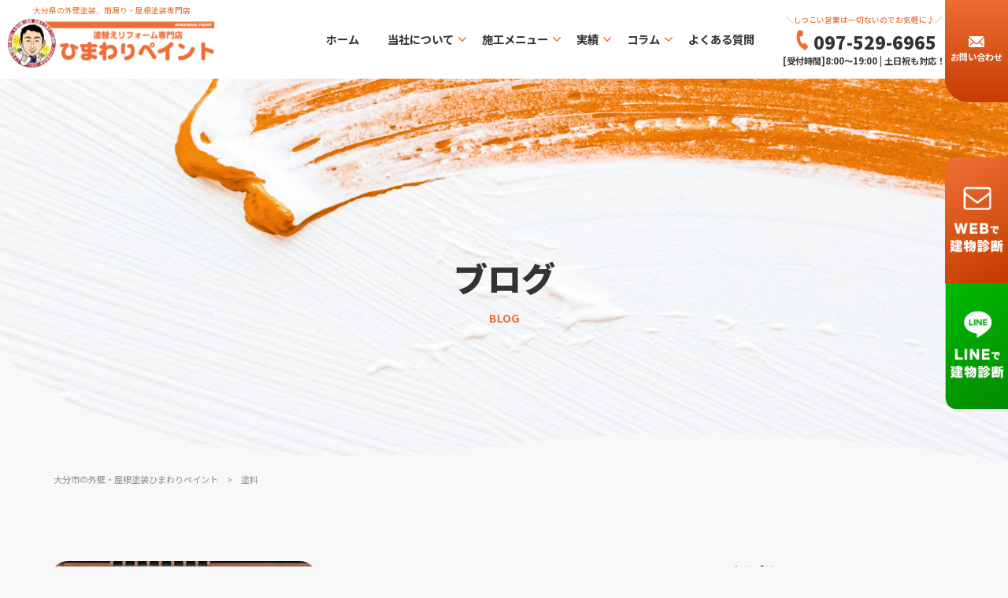

--- FILE ---
content_type: text/html; charset=UTF-8
request_url: https://himawari-paint.jp/tag/%E5%A1%97%E6%96%99/
body_size: 14713
content:
<!DOCTYPE html>
<html>
    <head>

                    <meta charset="UTF-8" />
            <meta name="viewport" content="width=device-width,initial-scale=1">
            <link rel="shortcut icon" href="https://himawari-paint.jp/admin/wp-content/themes/himawari/img/favicon.ico">

            <!-- Google Tag Manager -->
            <script>(function(w,d,s,l,i){w[l]=w[l]||[];w[l].push({'gtm.start':
            new Date().getTime(),event:'gtm.js'});var f=d.getElementsByTagName(s)[0],
            j=d.createElement(s),dl=l!='dataLayer'?'&l='+l:'';j.async=true;j.src=
            'https://www.googletagmanager.com/gtm.js?id='+i+dl;f.parentNode.insertBefore(j,f);
            })(window,document,'script','dataLayer','GTM-58DZQ62N');</script>
            <!-- End Google Tag Manager -->
        
        
        
		<!-- All in One SEO 4.4.8 - aioseo.com -->
		<meta name="robots" content="max-image-preview:large" />
		<link rel="canonical" href="https://himawari-paint.jp/tag/%E5%A1%97%E6%96%99/" />
		<meta name="generator" content="All in One SEO (AIOSEO) 4.4.8" />
		<script type="application/ld+json" class="aioseo-schema">
			{"@context":"https:\/\/schema.org","@graph":[{"@type":"BreadcrumbList","@id":"https:\/\/himawari-paint.jp\/tag\/%E5%A1%97%E6%96%99\/#breadcrumblist","itemListElement":[{"@type":"ListItem","@id":"https:\/\/himawari-paint.jp\/#listItem","position":1,"name":"\u5bb6","item":"https:\/\/himawari-paint.jp\/","nextItem":"https:\/\/himawari-paint.jp\/tag\/%e5%a1%97%e6%96%99\/#listItem"},{"@type":"ListItem","@id":"https:\/\/himawari-paint.jp\/tag\/%e5%a1%97%e6%96%99\/#listItem","position":2,"name":"\u5857\u6599","previousItem":"https:\/\/himawari-paint.jp\/#listItem"}]},{"@type":"CollectionPage","@id":"https:\/\/himawari-paint.jp\/tag\/%E5%A1%97%E6%96%99\/#collectionpage","url":"https:\/\/himawari-paint.jp\/tag\/%E5%A1%97%E6%96%99\/","name":"\u5857\u6599 - \u5927\u5206\u5e02\u306e\u5916\u58c1\u30fb\u5c4b\u6839\u5857\u88c5\u3072\u307e\u308f\u308a\u30da\u30a4\u30f3\u30c8","inLanguage":"ja","isPartOf":{"@id":"https:\/\/himawari-paint.jp\/#website"},"breadcrumb":{"@id":"https:\/\/himawari-paint.jp\/tag\/%E5%A1%97%E6%96%99\/#breadcrumblist"}},{"@type":"Organization","@id":"https:\/\/himawari-paint.jp\/#organization","name":"himawari-paint.com","url":"https:\/\/himawari-paint.jp\/"},{"@type":"WebSite","@id":"https:\/\/himawari-paint.jp\/#website","url":"https:\/\/himawari-paint.jp\/","name":"\u3072\u307e\u308f\u308a\u30da\u30a4\u30f3\u30c8","description":"\u5927\u5206\u5e02\u306e\u5916\u58c1\u30fb\u5c4b\u6839\u5857\u88c5\u3072\u307e\u308f\u308a\u30da\u30a4\u30f3\u30c8","inLanguage":"ja","publisher":{"@id":"https:\/\/himawari-paint.jp\/#organization"}}]}
		</script>
		<!-- All in One SEO -->

<link rel='dns-prefetch' href='//ajax.googleapis.com' />
<link rel="alternate" type="application/rss+xml" title="大分市の外壁・屋根塗装ひまわりペイント &raquo; 塗料 タグのフィード" href="https://himawari-paint.jp/tag/%e5%a1%97%e6%96%99/feed/" />
		<!-- This site uses the Google Analytics by MonsterInsights plugin v8.20.1 - Using Analytics tracking - https://www.monsterinsights.com/ -->
		<!-- Note: MonsterInsights is not currently configured on this site. The site owner needs to authenticate with Google Analytics in the MonsterInsights settings panel. -->
					<!-- No tracking code set -->
				<!-- / Google Analytics by MonsterInsights -->
		<style id='wp-img-auto-sizes-contain-inline-css' type='text/css'>
img:is([sizes=auto i],[sizes^="auto," i]){contain-intrinsic-size:3000px 1500px}
/*# sourceURL=wp-img-auto-sizes-contain-inline-css */
</style>
<style id='wp-emoji-styles-inline-css' type='text/css'>

	img.wp-smiley, img.emoji {
		display: inline !important;
		border: none !important;
		box-shadow: none !important;
		height: 1em !important;
		width: 1em !important;
		margin: 0 0.07em !important;
		vertical-align: -0.1em !important;
		background: none !important;
		padding: 0 !important;
	}
/*# sourceURL=wp-emoji-styles-inline-css */
</style>
<style id='wp-block-library-inline-css' type='text/css'>
:root{--wp-block-synced-color:#7a00df;--wp-block-synced-color--rgb:122,0,223;--wp-bound-block-color:var(--wp-block-synced-color);--wp-editor-canvas-background:#ddd;--wp-admin-theme-color:#007cba;--wp-admin-theme-color--rgb:0,124,186;--wp-admin-theme-color-darker-10:#006ba1;--wp-admin-theme-color-darker-10--rgb:0,107,160.5;--wp-admin-theme-color-darker-20:#005a87;--wp-admin-theme-color-darker-20--rgb:0,90,135;--wp-admin-border-width-focus:2px}@media (min-resolution:192dpi){:root{--wp-admin-border-width-focus:1.5px}}.wp-element-button{cursor:pointer}:root .has-very-light-gray-background-color{background-color:#eee}:root .has-very-dark-gray-background-color{background-color:#313131}:root .has-very-light-gray-color{color:#eee}:root .has-very-dark-gray-color{color:#313131}:root .has-vivid-green-cyan-to-vivid-cyan-blue-gradient-background{background:linear-gradient(135deg,#00d084,#0693e3)}:root .has-purple-crush-gradient-background{background:linear-gradient(135deg,#34e2e4,#4721fb 50%,#ab1dfe)}:root .has-hazy-dawn-gradient-background{background:linear-gradient(135deg,#faaca8,#dad0ec)}:root .has-subdued-olive-gradient-background{background:linear-gradient(135deg,#fafae1,#67a671)}:root .has-atomic-cream-gradient-background{background:linear-gradient(135deg,#fdd79a,#004a59)}:root .has-nightshade-gradient-background{background:linear-gradient(135deg,#330968,#31cdcf)}:root .has-midnight-gradient-background{background:linear-gradient(135deg,#020381,#2874fc)}:root{--wp--preset--font-size--normal:16px;--wp--preset--font-size--huge:42px}.has-regular-font-size{font-size:1em}.has-larger-font-size{font-size:2.625em}.has-normal-font-size{font-size:var(--wp--preset--font-size--normal)}.has-huge-font-size{font-size:var(--wp--preset--font-size--huge)}.has-text-align-center{text-align:center}.has-text-align-left{text-align:left}.has-text-align-right{text-align:right}.has-fit-text{white-space:nowrap!important}#end-resizable-editor-section{display:none}.aligncenter{clear:both}.items-justified-left{justify-content:flex-start}.items-justified-center{justify-content:center}.items-justified-right{justify-content:flex-end}.items-justified-space-between{justify-content:space-between}.screen-reader-text{border:0;clip-path:inset(50%);height:1px;margin:-1px;overflow:hidden;padding:0;position:absolute;width:1px;word-wrap:normal!important}.screen-reader-text:focus{background-color:#ddd;clip-path:none;color:#444;display:block;font-size:1em;height:auto;left:5px;line-height:normal;padding:15px 23px 14px;text-decoration:none;top:5px;width:auto;z-index:100000}html :where(.has-border-color){border-style:solid}html :where([style*=border-top-color]){border-top-style:solid}html :where([style*=border-right-color]){border-right-style:solid}html :where([style*=border-bottom-color]){border-bottom-style:solid}html :where([style*=border-left-color]){border-left-style:solid}html :where([style*=border-width]){border-style:solid}html :where([style*=border-top-width]){border-top-style:solid}html :where([style*=border-right-width]){border-right-style:solid}html :where([style*=border-bottom-width]){border-bottom-style:solid}html :where([style*=border-left-width]){border-left-style:solid}html :where(img[class*=wp-image-]){height:auto;max-width:100%}:where(figure){margin:0 0 1em}html :where(.is-position-sticky){--wp-admin--admin-bar--position-offset:var(--wp-admin--admin-bar--height,0px)}@media screen and (max-width:600px){html :where(.is-position-sticky){--wp-admin--admin-bar--position-offset:0px}}

/*# sourceURL=wp-block-library-inline-css */
</style><style id='global-styles-inline-css' type='text/css'>
:root{--wp--preset--aspect-ratio--square: 1;--wp--preset--aspect-ratio--4-3: 4/3;--wp--preset--aspect-ratio--3-4: 3/4;--wp--preset--aspect-ratio--3-2: 3/2;--wp--preset--aspect-ratio--2-3: 2/3;--wp--preset--aspect-ratio--16-9: 16/9;--wp--preset--aspect-ratio--9-16: 9/16;--wp--preset--color--black: #000000;--wp--preset--color--cyan-bluish-gray: #abb8c3;--wp--preset--color--white: #ffffff;--wp--preset--color--pale-pink: #f78da7;--wp--preset--color--vivid-red: #cf2e2e;--wp--preset--color--luminous-vivid-orange: #ff6900;--wp--preset--color--luminous-vivid-amber: #fcb900;--wp--preset--color--light-green-cyan: #7bdcb5;--wp--preset--color--vivid-green-cyan: #00d084;--wp--preset--color--pale-cyan-blue: #8ed1fc;--wp--preset--color--vivid-cyan-blue: #0693e3;--wp--preset--color--vivid-purple: #9b51e0;--wp--preset--gradient--vivid-cyan-blue-to-vivid-purple: linear-gradient(135deg,rgb(6,147,227) 0%,rgb(155,81,224) 100%);--wp--preset--gradient--light-green-cyan-to-vivid-green-cyan: linear-gradient(135deg,rgb(122,220,180) 0%,rgb(0,208,130) 100%);--wp--preset--gradient--luminous-vivid-amber-to-luminous-vivid-orange: linear-gradient(135deg,rgb(252,185,0) 0%,rgb(255,105,0) 100%);--wp--preset--gradient--luminous-vivid-orange-to-vivid-red: linear-gradient(135deg,rgb(255,105,0) 0%,rgb(207,46,46) 100%);--wp--preset--gradient--very-light-gray-to-cyan-bluish-gray: linear-gradient(135deg,rgb(238,238,238) 0%,rgb(169,184,195) 100%);--wp--preset--gradient--cool-to-warm-spectrum: linear-gradient(135deg,rgb(74,234,220) 0%,rgb(151,120,209) 20%,rgb(207,42,186) 40%,rgb(238,44,130) 60%,rgb(251,105,98) 80%,rgb(254,248,76) 100%);--wp--preset--gradient--blush-light-purple: linear-gradient(135deg,rgb(255,206,236) 0%,rgb(152,150,240) 100%);--wp--preset--gradient--blush-bordeaux: linear-gradient(135deg,rgb(254,205,165) 0%,rgb(254,45,45) 50%,rgb(107,0,62) 100%);--wp--preset--gradient--luminous-dusk: linear-gradient(135deg,rgb(255,203,112) 0%,rgb(199,81,192) 50%,rgb(65,88,208) 100%);--wp--preset--gradient--pale-ocean: linear-gradient(135deg,rgb(255,245,203) 0%,rgb(182,227,212) 50%,rgb(51,167,181) 100%);--wp--preset--gradient--electric-grass: linear-gradient(135deg,rgb(202,248,128) 0%,rgb(113,206,126) 100%);--wp--preset--gradient--midnight: linear-gradient(135deg,rgb(2,3,129) 0%,rgb(40,116,252) 100%);--wp--preset--font-size--small: 13px;--wp--preset--font-size--medium: 20px;--wp--preset--font-size--large: 36px;--wp--preset--font-size--x-large: 42px;--wp--preset--spacing--20: 0.44rem;--wp--preset--spacing--30: 0.67rem;--wp--preset--spacing--40: 1rem;--wp--preset--spacing--50: 1.5rem;--wp--preset--spacing--60: 2.25rem;--wp--preset--spacing--70: 3.38rem;--wp--preset--spacing--80: 5.06rem;--wp--preset--shadow--natural: 6px 6px 9px rgba(0, 0, 0, 0.2);--wp--preset--shadow--deep: 12px 12px 50px rgba(0, 0, 0, 0.4);--wp--preset--shadow--sharp: 6px 6px 0px rgba(0, 0, 0, 0.2);--wp--preset--shadow--outlined: 6px 6px 0px -3px rgb(255, 255, 255), 6px 6px rgb(0, 0, 0);--wp--preset--shadow--crisp: 6px 6px 0px rgb(0, 0, 0);}:where(.is-layout-flex){gap: 0.5em;}:where(.is-layout-grid){gap: 0.5em;}body .is-layout-flex{display: flex;}.is-layout-flex{flex-wrap: wrap;align-items: center;}.is-layout-flex > :is(*, div){margin: 0;}body .is-layout-grid{display: grid;}.is-layout-grid > :is(*, div){margin: 0;}:where(.wp-block-columns.is-layout-flex){gap: 2em;}:where(.wp-block-columns.is-layout-grid){gap: 2em;}:where(.wp-block-post-template.is-layout-flex){gap: 1.25em;}:where(.wp-block-post-template.is-layout-grid){gap: 1.25em;}.has-black-color{color: var(--wp--preset--color--black) !important;}.has-cyan-bluish-gray-color{color: var(--wp--preset--color--cyan-bluish-gray) !important;}.has-white-color{color: var(--wp--preset--color--white) !important;}.has-pale-pink-color{color: var(--wp--preset--color--pale-pink) !important;}.has-vivid-red-color{color: var(--wp--preset--color--vivid-red) !important;}.has-luminous-vivid-orange-color{color: var(--wp--preset--color--luminous-vivid-orange) !important;}.has-luminous-vivid-amber-color{color: var(--wp--preset--color--luminous-vivid-amber) !important;}.has-light-green-cyan-color{color: var(--wp--preset--color--light-green-cyan) !important;}.has-vivid-green-cyan-color{color: var(--wp--preset--color--vivid-green-cyan) !important;}.has-pale-cyan-blue-color{color: var(--wp--preset--color--pale-cyan-blue) !important;}.has-vivid-cyan-blue-color{color: var(--wp--preset--color--vivid-cyan-blue) !important;}.has-vivid-purple-color{color: var(--wp--preset--color--vivid-purple) !important;}.has-black-background-color{background-color: var(--wp--preset--color--black) !important;}.has-cyan-bluish-gray-background-color{background-color: var(--wp--preset--color--cyan-bluish-gray) !important;}.has-white-background-color{background-color: var(--wp--preset--color--white) !important;}.has-pale-pink-background-color{background-color: var(--wp--preset--color--pale-pink) !important;}.has-vivid-red-background-color{background-color: var(--wp--preset--color--vivid-red) !important;}.has-luminous-vivid-orange-background-color{background-color: var(--wp--preset--color--luminous-vivid-orange) !important;}.has-luminous-vivid-amber-background-color{background-color: var(--wp--preset--color--luminous-vivid-amber) !important;}.has-light-green-cyan-background-color{background-color: var(--wp--preset--color--light-green-cyan) !important;}.has-vivid-green-cyan-background-color{background-color: var(--wp--preset--color--vivid-green-cyan) !important;}.has-pale-cyan-blue-background-color{background-color: var(--wp--preset--color--pale-cyan-blue) !important;}.has-vivid-cyan-blue-background-color{background-color: var(--wp--preset--color--vivid-cyan-blue) !important;}.has-vivid-purple-background-color{background-color: var(--wp--preset--color--vivid-purple) !important;}.has-black-border-color{border-color: var(--wp--preset--color--black) !important;}.has-cyan-bluish-gray-border-color{border-color: var(--wp--preset--color--cyan-bluish-gray) !important;}.has-white-border-color{border-color: var(--wp--preset--color--white) !important;}.has-pale-pink-border-color{border-color: var(--wp--preset--color--pale-pink) !important;}.has-vivid-red-border-color{border-color: var(--wp--preset--color--vivid-red) !important;}.has-luminous-vivid-orange-border-color{border-color: var(--wp--preset--color--luminous-vivid-orange) !important;}.has-luminous-vivid-amber-border-color{border-color: var(--wp--preset--color--luminous-vivid-amber) !important;}.has-light-green-cyan-border-color{border-color: var(--wp--preset--color--light-green-cyan) !important;}.has-vivid-green-cyan-border-color{border-color: var(--wp--preset--color--vivid-green-cyan) !important;}.has-pale-cyan-blue-border-color{border-color: var(--wp--preset--color--pale-cyan-blue) !important;}.has-vivid-cyan-blue-border-color{border-color: var(--wp--preset--color--vivid-cyan-blue) !important;}.has-vivid-purple-border-color{border-color: var(--wp--preset--color--vivid-purple) !important;}.has-vivid-cyan-blue-to-vivid-purple-gradient-background{background: var(--wp--preset--gradient--vivid-cyan-blue-to-vivid-purple) !important;}.has-light-green-cyan-to-vivid-green-cyan-gradient-background{background: var(--wp--preset--gradient--light-green-cyan-to-vivid-green-cyan) !important;}.has-luminous-vivid-amber-to-luminous-vivid-orange-gradient-background{background: var(--wp--preset--gradient--luminous-vivid-amber-to-luminous-vivid-orange) !important;}.has-luminous-vivid-orange-to-vivid-red-gradient-background{background: var(--wp--preset--gradient--luminous-vivid-orange-to-vivid-red) !important;}.has-very-light-gray-to-cyan-bluish-gray-gradient-background{background: var(--wp--preset--gradient--very-light-gray-to-cyan-bluish-gray) !important;}.has-cool-to-warm-spectrum-gradient-background{background: var(--wp--preset--gradient--cool-to-warm-spectrum) !important;}.has-blush-light-purple-gradient-background{background: var(--wp--preset--gradient--blush-light-purple) !important;}.has-blush-bordeaux-gradient-background{background: var(--wp--preset--gradient--blush-bordeaux) !important;}.has-luminous-dusk-gradient-background{background: var(--wp--preset--gradient--luminous-dusk) !important;}.has-pale-ocean-gradient-background{background: var(--wp--preset--gradient--pale-ocean) !important;}.has-electric-grass-gradient-background{background: var(--wp--preset--gradient--electric-grass) !important;}.has-midnight-gradient-background{background: var(--wp--preset--gradient--midnight) !important;}.has-small-font-size{font-size: var(--wp--preset--font-size--small) !important;}.has-medium-font-size{font-size: var(--wp--preset--font-size--medium) !important;}.has-large-font-size{font-size: var(--wp--preset--font-size--large) !important;}.has-x-large-font-size{font-size: var(--wp--preset--font-size--x-large) !important;}
/*# sourceURL=global-styles-inline-css */
</style>

<style id='classic-theme-styles-inline-css' type='text/css'>
/*! This file is auto-generated */
.wp-block-button__link{color:#fff;background-color:#32373c;border-radius:9999px;box-shadow:none;text-decoration:none;padding:calc(.667em + 2px) calc(1.333em + 2px);font-size:1.125em}.wp-block-file__button{background:#32373c;color:#fff;text-decoration:none}
/*# sourceURL=/wp-includes/css/classic-themes.min.css */
</style>
<link rel='stylesheet' id='contact-form-7-css' href='https://himawari-paint.jp/admin/wp-content/plugins/contact-form-7/includes/css/styles.css?ver=5.8.1' type='text/css' media='all' />
<link rel='stylesheet' id='base-css' href='https://himawari-paint.jp/admin/wp-content/themes/himawari/css/base.css?ver=6.9' type='text/css' media='all' />
<link rel='stylesheet' id='page-style-css' href='https://himawari-paint.jp/admin/wp-content/themes/himawari/css/page.css?ver=6.9' type='text/css' media='all' />
<link rel='stylesheet' id='fancybox-css' href='https://himawari-paint.jp/admin/wp-content/plugins/easy-fancybox/fancybox/1.5.4/jquery.fancybox.min.css?ver=6.9' type='text/css' media='screen' />
<link rel='stylesheet' id='usces_default_css-css' href='https://himawari-paint.jp/admin/wp-content/plugins/usc-e-shop/css/usces_default.css?ver=2.9.14.2403121' type='text/css' media='all' />
<link rel='stylesheet' id='dashicons-css' href='https://himawari-paint.jp/admin/wp-includes/css/dashicons.min.css?ver=6.9' type='text/css' media='all' />
<link rel='stylesheet' id='usces_cart_css-css' href='https://himawari-paint.jp/admin/wp-content/plugins/usc-e-shop/css/usces_cart.css?ver=2.9.14.2403121' type='text/css' media='all' />
<script type="text/javascript" src="https://himawari-paint.jp/admin/wp-includes/js/jquery/jquery.min.js?ver=3.7.1" id="jquery-core-js"></script>
<script type="text/javascript" src="https://himawari-paint.jp/admin/wp-includes/js/jquery/jquery-migrate.min.js?ver=3.4.1" id="jquery-migrate-js"></script>
<link rel="https://api.w.org/" href="https://himawari-paint.jp/wp-json/" /><link rel="alternate" title="JSON" type="application/json" href="https://himawari-paint.jp/wp-json/wp/v2/tags/63" /><link rel="EditURI" type="application/rsd+xml" title="RSD" href="https://himawari-paint.jp/admin/xmlrpc.php?rsd" />
<meta name="generator" content="WordPress 6.9" />
<noscript><style>.lazyload[data-src]{display:none !important;}</style></noscript><style>.lazyload{background-image:none !important;}.lazyload:before{background-image:none !important;}</style>    </head>

    <body>
        <!-- Google Tag Manager (noscript) -->
        <noscript><iframe src="https://www.googletagmanager.com/ns.html?id=GTM-58DZQ62N"
        height="0" width="0" style="display:none;visibility:hidden"></iframe></noscript>
        <!-- End Google Tag Manager (noscript) -->

                     <div class="side-btn">
                <a class="side-btn-link" href="https://himawari-paint.jp/order"><img src="[data-uri]" alt="webで建物診断" data-src="https://himawari-paint.jp/admin/wp-content/themes/himawari/img/button-web.svg" decoding="async" class="lazyload"><noscript><img src="https://himawari-paint.jp/admin/wp-content/themes/himawari/img/button-web.svg" alt="webで建物診断" data-eio="l"></noscript></a>
                <a class="side-btn-link" href="https://himawari-paint.jp/line"><img src="[data-uri]" alt="LINEで建物相談" data-src="https://himawari-paint.jp/admin/wp-content/themes/himawari/img/button-line.svg" decoding="async" class="lazyload"><noscript><img src="https://himawari-paint.jp/admin/wp-content/themes/himawari/img/button-line.svg" alt="LINEで建物相談" data-eio="l"></noscript></a>
                <a class="sp-side-btn sp-side-btn-web" href="https://himawari-paint.jp/order"><img class="sp-side-btn__img lazyload" src="[data-uri]" alt="" data-src="https://himawari-paint.jp/admin/wp-content/themes/himawari/img/sp-icon-mail.svg" decoding="async"><noscript><img class="sp-side-btn__img" src="https://himawari-paint.jp/admin/wp-content/themes/himawari/img/sp-icon-mail.svg" alt="" data-eio="l"></noscript>webで建物診断</a>
                <a class="sp-side-btn sp-side-btn-line" href="https://himawari-paint.jp/line"><img class="sp-side-btn__img lazyload" src="[data-uri]" alt="" data-src="https://himawari-paint.jp/admin/wp-content/themes/himawari/img/sp-icon-line.svg" decoding="async"><noscript><img class="sp-side-btn__img" src="https://himawari-paint.jp/admin/wp-content/themes/himawari/img/sp-icon-line.svg" alt="" data-eio="l"></noscript>LINEで建物診断</a>
            </div>
                
        <header class="header">
                            <p class="logo"><a href="https://himawari-paint.jp"><span class="logo__text">大分県の外壁塗装、雨漏り・屋根塗装専門店</span><img class="logo__img lazyload" src="[data-uri]" alt="大分市・中津市・宇佐市の外壁・屋根塗装ならひまわりペイント" data-src="https://himawari-paint.jp/admin/wp-content/themes/himawari/img/main-logo.svg" decoding="async"><noscript><img class="logo__img" src="https://himawari-paint.jp/admin/wp-content/themes/himawari/img/main-logo.svg" alt="大分市・中津市・宇佐市の外壁・屋根塗装ならひまわりペイント" data-eio="l"></noscript></a></p>
                        <nav class="nav">
                <ul class="navi">
                    <li class="navi-item"><a href="https://himawari-paint.jp">ホーム</a></li>
                    <li class="navi-item">
                        <span class="navi-item__tit">当社について</span>
                        <ul class="navi-inner">
                            <li class="navi-inner-item"><a href="https://himawari-paint.jp/reason">選ばれる理由</a></li>
                            <li class="navi-inner-item"><a href="https://himawari-paint.jp/company">会社案内</a></li>
                            <li class="navi-inner-item"><a href="https://himawari-paint.jp/sys">品質管理システム</a></li>
                            <li class="navi-inner-item"><a href="https://himawari-paint.jp/staff">スタッフ紹介</a></li>
                        </ul>
                    </li>
                    <li class="navi-item">
                        <span class="navi-item__tit">施工メニュー</span>
                        <ul class="navi-inner">
                            <li class="navi-inner-item"><a href="https://himawari-paint.jp/painting">外壁塗装</a></li>
                            <li class="navi-inner-item"><a href="https://himawari-paint.jp/amamori_yane">雨漏り補修・屋根修理</a></li>
                            <li class="navi-inner-item"><a href="https://himawari-paint.jp/flow">施工の流れ</a></li>
                        </ul>
                    </li>
                    <li class="navi-item">
                        <span class="navi-item__tit">実績</span>
                        <ul class="navi-inner">
                            <li class="navi-inner-item"><a href="https://himawari-paint.jp/work">施工実績</a></li>
                            <li class="navi-inner-item"><a href="https://himawari-paint.jp/voice">お客様の声</a></li>
                        </ul>
                    </li>
                    <li class="navi-item">
                        <span class="navi-item__tit">コラム</span>
                        <ul class="navi-inner">
                            <li class="navi-inner-item"><a href="https://himawari-paint.jp/blog">ブログ</a></li>
                            <li class="navi-inner-item"><a href="https://himawari-paint.jp/news">お知らせ</a></li>
                        </ul>
                    </li>
                    <li class="navi-item"><a href="https://himawari-paint.jp/faq">よくある質問</a></li>
                    <li class="header-tel"><span class="header-tel__text">＼しつこい営業は一切ないのでお気軽に♪／</span>
                        <p class="header-tel__number"><img src="[data-uri]" alt="" data-src="https://himawari-paint.jp/admin/wp-content/themes/himawari/img/icon-tel.svg" decoding="async" class="lazyload"><noscript><img src="https://himawari-paint.jp/admin/wp-content/themes/himawari/img/icon-tel.svg" alt="" data-eio="l"></noscript>097-529-6965</p>
                        <span class="header-tel__info">[受付時間]8:00～19:00 | 土日祝も対応！</span>
                    </li>
                </ul>
                </nav>
                <a class="header-contact" href="https://himawari-paint.jp/contact"><img class="header-contact__img lazyload" src="[data-uri]" alt="" data-src="https://himawari-paint.jp/admin/wp-content/themes/himawari/img/icon-mail.svg" decoding="async"><noscript><img class="header-contact__img" src="https://himawari-paint.jp/admin/wp-content/themes/himawari/img/icon-mail.svg" alt="" data-eio="l"></noscript>お問い合わせ</a>
                <div class="openbtn"><span></span><span></span><span></span></div>
        </header>
        <!--======end*header======-->

<article class="page-main-tit">
            <h1 class="page-main-tit__text">ブログ<span class="page-main-tit__text--color">BLOG</span></h1> 
    </article>
<div class="breadcrumb content-wrap" typeof="BreadcrumbList" vocab="https://schema.org/">
    <!-- Breadcrumb NavXT 7.2.0 -->
<span property="itemListElement" typeof="ListItem"><a property="item" typeof="WebPage" title="大分市の外壁・屋根塗装ひまわりペイントへ移動する" href="https://himawari-paint.jp" class="home" ><span property="name">大分市の外壁・屋根塗装ひまわりペイント</span></a><meta property="position" content="1"></span> &gt; <span property="itemListElement" typeof="ListItem"><span property="name" class="archive taxonomy post_tag current-item">塗料</span><meta property="url" content="https://himawari-paint.jp/tag/%e5%a1%97%e6%96%99/"><meta property="position" content="2"></span></div>
<!--======end*page-template======-->


<article class="work content-wrap">
    <article class="work-contents-wrap">
            <section class="blog-box">
                            <img width="1024" height="680" src="[data-uri]" class="blog-box__img wp-post-image lazyload" alt="" decoding="async" fetchpriority="high"   data-src="https://himawari-paint.jp/admin/wp-content/uploads/2022/10/AdobeStock_64790152-1024x680.jpeg" data-srcset="https://himawari-paint.jp/admin/wp-content/uploads/2022/10/AdobeStock_64790152-1024x680.jpeg 1024w, https://himawari-paint.jp/admin/wp-content/uploads/2022/10/AdobeStock_64790152-300x199.jpeg 300w, https://himawari-paint.jp/admin/wp-content/uploads/2022/10/AdobeStock_64790152-768x510.jpeg 768w, https://himawari-paint.jp/admin/wp-content/uploads/2022/10/AdobeStock_64790152-1536x1020.jpeg 1536w, https://himawari-paint.jp/admin/wp-content/uploads/2022/10/AdobeStock_64790152-2048x1360.jpeg 2048w" data-sizes="auto" data-eio-rwidth="1024" data-eio-rheight="680" /><noscript><img width="1024" height="680" src="https://himawari-paint.jp/admin/wp-content/uploads/2022/10/AdobeStock_64790152-1024x680.jpeg" class="blog-box__img wp-post-image" alt="" decoding="async" fetchpriority="high" srcset="https://himawari-paint.jp/admin/wp-content/uploads/2022/10/AdobeStock_64790152-1024x680.jpeg 1024w, https://himawari-paint.jp/admin/wp-content/uploads/2022/10/AdobeStock_64790152-300x199.jpeg 300w, https://himawari-paint.jp/admin/wp-content/uploads/2022/10/AdobeStock_64790152-768x510.jpeg 768w, https://himawari-paint.jp/admin/wp-content/uploads/2022/10/AdobeStock_64790152-1536x1020.jpeg 1536w, https://himawari-paint.jp/admin/wp-content/uploads/2022/10/AdobeStock_64790152-2048x1360.jpeg 2048w" sizes="(max-width: 1024px) 100vw, 1024px" data-eio="l" /></noscript>                        <div class="blog-box-inner">
                <span class="blog-box__date">2022.10.27</span>
                                <p class="blog-box__cat">スタッフブログ</p>
                <p class="blog-box__tit">塗装屋に聞いた！外壁の塗り替えに「最適」な時期は？</p>
                <a class="blog-box__link" href="https://himawari-paint.jp/%e5%a1%97%e8%a3%85%e5%b1%8b%e3%81%ab%e8%81%9e%e3%81%84%e3%81%9f%ef%bc%81%e5%a4%96%e5%a3%81%e3%81%ae%e5%a1%97%e3%82%8a%e6%9b%bf%e3%81%88%e3%81%ab%e3%80%8c%e6%9c%80%e9%81%a9%e3%80%8d%e3%81%aa%e6%99%82/">ブログを読む ></a>
            </div>
        </section>
                <div class="pagination">
                    </div>
    </article>
    <article class="sidebar">
        <dl class="sidebar-list">
            <dt class="sidebar-tit">カテゴリー</dt>
            
                            <dd class="sidebar-item">
                    <a href="https://himawari-paint.jp/category/painter/">塗魂ペインターズ</a>
            </dd>
                            <dd class="sidebar-item">
                    <a href="https://himawari-paint.jp/category/work-blog/">お役立ち情報</a>
            </dd>
                            <dd class="sidebar-item">
                    <a href="https://himawari-paint.jp/category/after/">アフター点検日記</a>
            </dd>
                            <dd class="sidebar-item">
                    <a href="https://himawari-paint.jp/category/staffblog/">スタッフブログ</a>
            </dd>
                            <dd class="sidebar-item">
                    <a href="https://himawari-paint.jp/category/kouji/">工事日誌</a>
            </dd>
                    </dl>
        <dl class="sidebar-list">
            <dt class="sidebar-tit">最近の記事</dt>

            
                <dd>
                <a href="https://himawari-paint.jp/2026%e5%b9%b4%e3%81%ae%e7%9c%81%e3%82%a8%e3%83%8d%e4%bd%8f%e5%ae%85%e8%a3%9c%e5%8a%a9%e9%87%91%e4%ba%88%e6%b8%ac%ef%bc%81%e5%b0%86%e6%9d%a5%e3%82%92%e8%a6%8b%e6%8d%ae%e3%81%88%e3%81%9f%e5%ae%b6/">
                <section class="blog-box sidebar-blog-box">
                                            <img width="1024" height="538" src="[data-uri]" class="blog-box__img sidebar-blog__img wp-post-image lazyload" alt="" decoding="async"   data-src="https://himawari-paint.jp/admin/wp-content/uploads/2025/12/e835300acfb0b6022ad3e03bdbcb233e-1024x538.jpg" data-srcset="https://himawari-paint.jp/admin/wp-content/uploads/2025/12/e835300acfb0b6022ad3e03bdbcb233e-1024x538.jpg 1024w, https://himawari-paint.jp/admin/wp-content/uploads/2025/12/e835300acfb0b6022ad3e03bdbcb233e-300x158.jpg 300w, https://himawari-paint.jp/admin/wp-content/uploads/2025/12/e835300acfb0b6022ad3e03bdbcb233e-768x403.jpg 768w, https://himawari-paint.jp/admin/wp-content/uploads/2025/12/e835300acfb0b6022ad3e03bdbcb233e.jpg 1200w" data-sizes="auto" data-eio-rwidth="1024" data-eio-rheight="538" /><noscript><img width="1024" height="538" src="https://himawari-paint.jp/admin/wp-content/uploads/2025/12/e835300acfb0b6022ad3e03bdbcb233e-1024x538.jpg" class="blog-box__img sidebar-blog__img wp-post-image" alt="" decoding="async" srcset="https://himawari-paint.jp/admin/wp-content/uploads/2025/12/e835300acfb0b6022ad3e03bdbcb233e-1024x538.jpg 1024w, https://himawari-paint.jp/admin/wp-content/uploads/2025/12/e835300acfb0b6022ad3e03bdbcb233e-300x158.jpg 300w, https://himawari-paint.jp/admin/wp-content/uploads/2025/12/e835300acfb0b6022ad3e03bdbcb233e-768x403.jpg 768w, https://himawari-paint.jp/admin/wp-content/uploads/2025/12/e835300acfb0b6022ad3e03bdbcb233e.jpg 1200w" sizes="(max-width: 1024px) 100vw, 1024px" data-eio="l" /></noscript>                                            <div class="sidebar-blog-inner">
                            <span class="blog-box__date sidebar-blog__date">2026.01.16</span>
                            <p class="blog-box__tit sidebar-blog__tit">2026年の省エネ住宅補助金予測！将来を見据えた家づくりのためのポイントを解説！</p>
                        </div>
                </section>
                </a>
             </dd>

                <!-- 投稿表示終了。メインクエリの値に戻す -->
                
                <dd>
                <a href="https://himawari-paint.jp/%e4%bb%a4%e5%92%8c8%e5%b9%b4%e5%ba%a6%e3%81%ab%e5%88%a9%e7%94%a8%e3%81%a7%e3%81%8d%e3%82%8b%e3%83%aa%e3%83%95%e3%82%a9%e3%83%bc%e3%83%a0%e8%a3%9c%e5%8a%a9%e9%87%91%e3%81%ae%e7%a8%ae%e9%a1%9e%e3%81%a8/">
                <section class="blog-box sidebar-blog-box">
                                            <img width="1024" height="538" src="[data-uri]" class="blog-box__img sidebar-blog__img wp-post-image lazyload" alt="" decoding="async"   data-src="https://himawari-paint.jp/admin/wp-content/uploads/2025/12/bd903a62b2e1cb58197f2582406e5ab0-1024x538.jpg" data-srcset="https://himawari-paint.jp/admin/wp-content/uploads/2025/12/bd903a62b2e1cb58197f2582406e5ab0-1024x538.jpg 1024w, https://himawari-paint.jp/admin/wp-content/uploads/2025/12/bd903a62b2e1cb58197f2582406e5ab0-300x158.jpg 300w, https://himawari-paint.jp/admin/wp-content/uploads/2025/12/bd903a62b2e1cb58197f2582406e5ab0-768x403.jpg 768w, https://himawari-paint.jp/admin/wp-content/uploads/2025/12/bd903a62b2e1cb58197f2582406e5ab0.jpg 1200w" data-sizes="auto" data-eio-rwidth="1024" data-eio-rheight="538" /><noscript><img width="1024" height="538" src="https://himawari-paint.jp/admin/wp-content/uploads/2025/12/bd903a62b2e1cb58197f2582406e5ab0-1024x538.jpg" class="blog-box__img sidebar-blog__img wp-post-image" alt="" decoding="async" srcset="https://himawari-paint.jp/admin/wp-content/uploads/2025/12/bd903a62b2e1cb58197f2582406e5ab0-1024x538.jpg 1024w, https://himawari-paint.jp/admin/wp-content/uploads/2025/12/bd903a62b2e1cb58197f2582406e5ab0-300x158.jpg 300w, https://himawari-paint.jp/admin/wp-content/uploads/2025/12/bd903a62b2e1cb58197f2582406e5ab0-768x403.jpg 768w, https://himawari-paint.jp/admin/wp-content/uploads/2025/12/bd903a62b2e1cb58197f2582406e5ab0.jpg 1200w" sizes="(max-width: 1024px) 100vw, 1024px" data-eio="l" /></noscript>                                            <div class="sidebar-blog-inner">
                            <span class="blog-box__date sidebar-blog__date">2026.01.12</span>
                            <p class="blog-box__tit sidebar-blog__tit">令和8年度に利用できるリフォーム補助金の種類と対象を解説！</p>
                        </div>
                </section>
                </a>
             </dd>

                <!-- 投稿表示終了。メインクエリの値に戻す -->
                
                <dd>
                <a href="https://himawari-paint.jp/2026%e5%b9%b4%e3%81%ae%e7%9c%81%e3%82%a8%e3%83%8d%e8%a3%9c%e5%8a%a9%e9%87%91%e6%9c%80%e6%96%b0%e5%8b%95%e5%90%91%ef%bc%81%e6%96%b0%e7%af%89%e3%83%bb%e3%83%aa%e3%83%95%e3%82%a9%e3%83%bc%e3%83%a0/">
                <section class="blog-box sidebar-blog-box">
                                            <img width="1024" height="538" src="[data-uri]" class="blog-box__img sidebar-blog__img wp-post-image lazyload" alt="" decoding="async"   data-src="https://himawari-paint.jp/admin/wp-content/uploads/2025/12/e22452e8964809260bbaf2c0e54541e7-1024x538.jpg" data-srcset="https://himawari-paint.jp/admin/wp-content/uploads/2025/12/e22452e8964809260bbaf2c0e54541e7-1024x538.jpg 1024w, https://himawari-paint.jp/admin/wp-content/uploads/2025/12/e22452e8964809260bbaf2c0e54541e7-300x158.jpg 300w, https://himawari-paint.jp/admin/wp-content/uploads/2025/12/e22452e8964809260bbaf2c0e54541e7-768x403.jpg 768w, https://himawari-paint.jp/admin/wp-content/uploads/2025/12/e22452e8964809260bbaf2c0e54541e7.jpg 1200w" data-sizes="auto" data-eio-rwidth="1024" data-eio-rheight="538" /><noscript><img width="1024" height="538" src="https://himawari-paint.jp/admin/wp-content/uploads/2025/12/e22452e8964809260bbaf2c0e54541e7-1024x538.jpg" class="blog-box__img sidebar-blog__img wp-post-image" alt="" decoding="async" srcset="https://himawari-paint.jp/admin/wp-content/uploads/2025/12/e22452e8964809260bbaf2c0e54541e7-1024x538.jpg 1024w, https://himawari-paint.jp/admin/wp-content/uploads/2025/12/e22452e8964809260bbaf2c0e54541e7-300x158.jpg 300w, https://himawari-paint.jp/admin/wp-content/uploads/2025/12/e22452e8964809260bbaf2c0e54541e7-768x403.jpg 768w, https://himawari-paint.jp/admin/wp-content/uploads/2025/12/e22452e8964809260bbaf2c0e54541e7.jpg 1200w" sizes="(max-width: 1024px) 100vw, 1024px" data-eio="l" /></noscript>                                            <div class="sidebar-blog-inner">
                            <span class="blog-box__date sidebar-blog__date">2026.01.08</span>
                            <p class="blog-box__tit sidebar-blog__tit">2026年の省エネ補助金最新動向！新築・リフォームの対象と申請条件を解説！</p>
                        </div>
                </section>
                </a>
             </dd>

                <!-- 投稿表示終了。メインクエリの値に戻す -->
                
                <dd>
                <a href="https://himawari-paint.jp/%e5%a1%97%e8%a3%85%e3%81%a7%e6%b0%97%e6%b3%a1%e3%81%8c%e3%81%a7%e3%81%8d%e3%82%8b%e5%8e%9f%e5%9b%a0%e3%81%a8%e5%8a%b9%e6%9e%9c%e7%9a%84%e3%81%aa%e5%af%be%e7%ad%96%e6%96%b9%e6%b3%95%e3%82%92%e3%81%94/">
                <section class="blog-box sidebar-blog-box">
                                            <img width="1024" height="538" src="[data-uri]" class="blog-box__img sidebar-blog__img wp-post-image lazyload" alt="" decoding="async"   data-src="https://himawari-paint.jp/admin/wp-content/uploads/2025/11/9941e7eded73c171d9c031c4e44aa10e-1024x538.jpg" data-srcset="https://himawari-paint.jp/admin/wp-content/uploads/2025/11/9941e7eded73c171d9c031c4e44aa10e-1024x538.jpg 1024w, https://himawari-paint.jp/admin/wp-content/uploads/2025/11/9941e7eded73c171d9c031c4e44aa10e-300x158.jpg 300w, https://himawari-paint.jp/admin/wp-content/uploads/2025/11/9941e7eded73c171d9c031c4e44aa10e-768x403.jpg 768w, https://himawari-paint.jp/admin/wp-content/uploads/2025/11/9941e7eded73c171d9c031c4e44aa10e.jpg 1200w" data-sizes="auto" data-eio-rwidth="1024" data-eio-rheight="538" /><noscript><img width="1024" height="538" src="https://himawari-paint.jp/admin/wp-content/uploads/2025/11/9941e7eded73c171d9c031c4e44aa10e-1024x538.jpg" class="blog-box__img sidebar-blog__img wp-post-image" alt="" decoding="async" srcset="https://himawari-paint.jp/admin/wp-content/uploads/2025/11/9941e7eded73c171d9c031c4e44aa10e-1024x538.jpg 1024w, https://himawari-paint.jp/admin/wp-content/uploads/2025/11/9941e7eded73c171d9c031c4e44aa10e-300x158.jpg 300w, https://himawari-paint.jp/admin/wp-content/uploads/2025/11/9941e7eded73c171d9c031c4e44aa10e-768x403.jpg 768w, https://himawari-paint.jp/admin/wp-content/uploads/2025/11/9941e7eded73c171d9c031c4e44aa10e.jpg 1200w" sizes="(max-width: 1024px) 100vw, 1024px" data-eio="l" /></noscript>                                            <div class="sidebar-blog-inner">
                            <span class="blog-box__date sidebar-blog__date">2026.01.05</span>
                            <p class="blog-box__tit sidebar-blog__tit">塗装で気泡ができる原因と効果的な対策方法をご紹介！</p>
                        </div>
                </section>
                </a>
             </dd>

                <!-- 投稿表示終了。メインクエリの値に戻す -->
                
                <dd>
                <a href="https://himawari-paint.jp/%e3%82%b5%e3%82%a4%e3%83%87%e3%82%a3%e3%83%b3%e3%82%b0%e3%81%ae%e5%a1%97%e8%a3%85%e3%81%a7%e8%89%b2%e3%82%92%e5%a4%89%e3%81%88%e3%82%8b%ef%bc%81%e4%bd%8f%e3%81%be%e3%81%84%e3%81%ae%e5%a4%96%e8%a6%b3/">
                <section class="blog-box sidebar-blog-box">
                                            <img width="1024" height="538" src="[data-uri]" class="blog-box__img sidebar-blog__img wp-post-image lazyload" alt="" decoding="async"   data-src="https://himawari-paint.jp/admin/wp-content/uploads/2025/11/af4d84876f0568fa0927dec1b4c6beed-1024x538.jpg" data-srcset="https://himawari-paint.jp/admin/wp-content/uploads/2025/11/af4d84876f0568fa0927dec1b4c6beed-1024x538.jpg 1024w, https://himawari-paint.jp/admin/wp-content/uploads/2025/11/af4d84876f0568fa0927dec1b4c6beed-300x158.jpg 300w, https://himawari-paint.jp/admin/wp-content/uploads/2025/11/af4d84876f0568fa0927dec1b4c6beed-768x403.jpg 768w, https://himawari-paint.jp/admin/wp-content/uploads/2025/11/af4d84876f0568fa0927dec1b4c6beed.jpg 1200w" data-sizes="auto" data-eio-rwidth="1024" data-eio-rheight="538" /><noscript><img width="1024" height="538" src="https://himawari-paint.jp/admin/wp-content/uploads/2025/11/af4d84876f0568fa0927dec1b4c6beed-1024x538.jpg" class="blog-box__img sidebar-blog__img wp-post-image" alt="" decoding="async" srcset="https://himawari-paint.jp/admin/wp-content/uploads/2025/11/af4d84876f0568fa0927dec1b4c6beed-1024x538.jpg 1024w, https://himawari-paint.jp/admin/wp-content/uploads/2025/11/af4d84876f0568fa0927dec1b4c6beed-300x158.jpg 300w, https://himawari-paint.jp/admin/wp-content/uploads/2025/11/af4d84876f0568fa0927dec1b4c6beed-768x403.jpg 768w, https://himawari-paint.jp/admin/wp-content/uploads/2025/11/af4d84876f0568fa0927dec1b4c6beed.jpg 1200w" sizes="(max-width: 1024px) 100vw, 1024px" data-eio="l" /></noscript>                                            <div class="sidebar-blog-inner">
                            <span class="blog-box__date sidebar-blog__date">2026.01.01</span>
                            <p class="blog-box__tit sidebar-blog__tit">サイディングの塗装で色を変える！住まいの外観を一新する方法をご紹介！</p>
                        </div>
                </section>
                </a>
             </dd>

                <!-- 投稿表示終了。メインクエリの値に戻す -->
                            
        </dl>
    </article>
</article>
<!--======end*work======-->

    <article class="top-menu page-menu">
    <h2 class="top-menu__tit"><img src="[data-uri]" alt="" data-src="https://himawari-paint.jp/admin/wp-content/themes/himawari/img/tit-deco.svg" decoding="async" class="lazyload"><noscript><img src="https://himawari-paint.jp/admin/wp-content/themes/himawari/img/tit-deco.svg" alt="" data-eio="l"></noscript>施工メニュー</h2>
    <section class="top-menu-inner content-wrap fadein">
        <div class="top-menu-box">
            <figure class="top-menu-img"><img class="top-menu-img__item lazyload" src="[data-uri]" alt="" data-src="https://himawari-paint.jp/admin/wp-content/themes/himawari/img/top-menu-img01.jpg" decoding="async" data-eio-rwidth="600" data-eio-rheight="400"><noscript><img class="top-menu-img__item" src="https://himawari-paint.jp/admin/wp-content/themes/himawari/img/top-menu-img01.jpg" alt="" data-eio="l"></noscript></figure>
            <div class="top-menu-box-inner top-menu-box-orange">
                <h3 class="top-menu-box__tit">外壁塗装</h3>
                <p class="top-menu-box__text">塗装工事のプロが行う高品質で、<br>お客様に本当に合った塗装を提供します。</p>
                <button class="main-btn"><a class="top-menu-btn__left" href="https://himawari-paint.jp/painting">くわしく見る</a></button>
            </div>
        </div>
        <div class="top-menu-box">
            <figure class="top-menu-img"><img class="top-menu-img__item lazyload" src="[data-uri]" alt="" data-src="https://himawari-paint.jp/admin/wp-content/themes/himawari/img/top-menu-img02.jpg" decoding="async" data-eio-rwidth="600" data-eio-rheight="400"><noscript><img class="top-menu-img__item" src="https://himawari-paint.jp/admin/wp-content/themes/himawari/img/top-menu-img02.jpg" alt="" data-eio="l"></noscript></figure>
            <div class="top-menu-box-inner top-menu-box-yellow">
                <h3 class="top-menu-box__tit">雨漏り・屋根修理</h3>
                <p class="top-menu-box__text">雨漏りは根本から修復・補修し、<br>しっかり塗装することで台風にも負けない家へ！</p>
                <button class="main-btn"><a class="top-menu-btn__right" href="https://himawari-paint.jp/amamori_yane">くわしく見る</a></button>
            </div>
        </div>
    </section>
    <img class="top-menu__deco lazyload" src="[data-uri]" alt="" data-src="https://himawari-paint.jp/admin/wp-content/themes/himawari/img/top-menu-deco.svg" decoding="async"><noscript><img class="top-menu__deco" src="https://himawari-paint.jp/admin/wp-content/themes/himawari/img/top-menu-deco.svg" alt="" data-eio="l"></noscript>
</article>
<!--======end*menu======-->
<!--======end*menu======-->

        <article class="top-contact page-contact-area">
    <section class="top-contact-inner fadein">
        <p class="top-contact__text01">＼ <span class="top-contact__text--color">営業ゼロ</span><span class="top-contact__text01--sm">の</span><span class="top-contact__text--color">ひまわりペイント</span><span class="top-contact__text01--sm">は</span>しつこい営業はいたしません！ ／</p>
        <p class="top-contact__text02">まずは<span class="top-contact__text--color">お気軽に<br class="top-contact__text--sp">ご相談</span>ください！</p>
        <p><a class="top-contact-tel__link" href="tel:097-529-6965"><img class="top-contact-tel__icon lazyload" src="[data-uri]" alt="" data-src="https://himawari-paint.jp/admin/wp-content/themes/himawari/img/icon-tel.svg" decoding="async"><noscript><img class="top-contact-tel__icon" src="https://himawari-paint.jp/admin/wp-content/themes/himawari/img/icon-tel.svg" alt="" data-eio="l"></noscript>097-529-6965</a></p>
        <p class="top-contact__text03">[受付時間]8:00～19:00 | 土日祝も対応！</p>
        <section class="top-contact-box">
            <h2 class="top-contact-box__tit"><img class="top-contact-box__tit--img lazyload" src="[data-uri]" alt="" data-src="https://himawari-paint.jp/admin/wp-content/themes/himawari/img/top-contact-text.svg" decoding="async"><noscript><img class="top-contact-box__tit--img" src="https://himawari-paint.jp/admin/wp-content/themes/himawari/img/top-contact-text.svg" alt="" data-eio="l"></noscript></h2>
                
<div class="wpcf7 no-js" id="wpcf7-f2022-o1" lang="ja" dir="ltr">
<div class="screen-reader-response"><p role="status" aria-live="polite" aria-atomic="true"></p> <ul></ul></div>
<form action="/tag/%E5%A1%97%E6%96%99/#wpcf7-f2022-o1" method="post" class="wpcf7-form init" aria-label="コンタクトフォーム" novalidate="novalidate" data-status="init">
<div style="display: none;">
<input type="hidden" name="_wpcf7" value="2022" />
<input type="hidden" name="_wpcf7_version" value="5.8.1" />
<input type="hidden" name="_wpcf7_locale" value="ja" />
<input type="hidden" name="_wpcf7_unit_tag" value="wpcf7-f2022-o1" />
<input type="hidden" name="_wpcf7_container_post" value="0" />
<input type="hidden" name="_wpcf7_posted_data_hash" value="" />
</div>
<table class="top-contact-form">
<span id="wpcf7-696bb12c8ec2e-wrapper" class="wpcf7-form-control-wrap your-age-wrap" style="display:none !important; visibility:hidden !important;"><label for="wpcf7-696bb12c8ec2e-field" class="hp-message">このフィールドは空のままにしてください。</label><input id="wpcf7-696bb12c8ec2e-field"  class="wpcf7-form-control wpcf7-text" type="text" name="your-age" value="" size="40" tabindex="-1" autocomplete="new-password" /></span>
	<tr>
		<th class="form-tit">
			<p>お名前<span class="required">必須</span>
			</p>
		</th>
		<td class="form-text">
			<p><span class="wpcf7-form-control-wrap" data-name="your-name"><input size="40" class="wpcf7-form-control wpcf7-text wpcf7-validates-as-required form-text__input" aria-required="true" aria-invalid="false" placeholder="例） ひまわり 太郎" value="" type="text" name="your-name" /></span>
			</p>
		</td>
	</tr>
	<tr>
		<th class="form-tit">
			<p>電話番号<span class="required">必須</span>
			</p>
		</th>
		<td class="form-text">
			<p><span class="wpcf7-form-control-wrap" data-name="your-tel"><input size="40" class="wpcf7-form-control wpcf7-tel wpcf7-validates-as-required wpcf7-text wpcf7-validates-as-tel form-text__input" aria-required="true" aria-invalid="false" placeholder="例） 01234567890" value="" type="tel" name="your-tel" /></span>
			</p>
		</td>
	</tr>
	<tr>
		<th class="form-tit">
			<p>メールアドレス<span class="required">必須</span>
			</p>
		</th>
		<td class="form-text">
			<p><span class="wpcf7-form-control-wrap" data-name="your-email"><input size="40" class="wpcf7-form-control wpcf7-email wpcf7-validates-as-required wpcf7-text wpcf7-validates-as-email form-text__input" aria-required="true" aria-invalid="false" placeholder="例） example@example.com" value="" type="email" name="your-email" /></span>
			</p>
		</td>
	</tr>
	<tr>
		<th class="form-tit">
			<p>ご相談内容<span class="required">必須</span>
			</p>
		</th>
		<td class="form-text form-check">
			<p><span class="wpcf7-form-control-wrap" data-name="checkbox-378"><span class="wpcf7-form-control wpcf7-checkbox wpcf7-validates-as-required"><span class="wpcf7-list-item first"><label><input type="checkbox" name="checkbox-378[]" value="外壁塗装" /><span class="wpcf7-list-item-label">外壁塗装</span></label></span><span class="wpcf7-list-item"><label><input type="checkbox" name="checkbox-378[]" value="雨漏り・屋根修理" /><span class="wpcf7-list-item-label">雨漏り・屋根修理</span></label></span><span class="wpcf7-list-item"><label><input type="checkbox" name="checkbox-378[]" value="建物診断/お見積り" /><span class="wpcf7-list-item-label">建物診断/お見積り</span></label></span><span class="wpcf7-list-item last"><label><input type="checkbox" name="checkbox-378[]" value="その他" /><span class="wpcf7-list-item-label">その他</span></label></span></span></span>
			</p>
		</td>
	</tr>
</table>
<p><input class="wpcf7-form-control wpcf7-submit has-spinner top-submit-btn" type="submit" value="送信する" />
</p><div class="wpcf7-response-output" aria-hidden="true"></div>
</form>
</div>
            <p class="top-contact-line">＼スマホ写真でカンタンLINE診断♪／</p>
            <button class="main-btn"><a class="top-contact-line-btn" href="https://himawari-paint.jp/line">LINEで相談・建物診断</a></button>
            <img class="top-contact-box__img lazyload" src="[data-uri]" alt="" data-src="https://himawari-paint.jp/admin/wp-content/themes/himawari/img/top-contact-deco.svg" decoding="async"><noscript><img class="top-contact-box__img" src="https://himawari-paint.jp/admin/wp-content/themes/himawari/img/top-contact-deco.svg" alt="" data-eio="l"></noscript>
        </section>
        </section>
</article>
<!--======end*top-contact======-->
<!--======end*contact======-->

<footer>
                    <section class="footer">
                        <ul class="footer-banner content-wrap">
                    <li class="footer-banner-item"><a class="footer-banner-link" href="https://himawari-paint.jp/category/painter"><img class="footer-banner-link__img lazyload" src="[data-uri]" alt="" data-src="https://himawari-paint.jp/admin/wp-content/themes/himawari/img/footer-banner01.jpg" decoding="async" data-eio-rwidth="360" data-eio-rheight="140"><noscript><img class="footer-banner-link__img" src="https://himawari-paint.jp/admin/wp-content/themes/himawari/img/footer-banner01.jpg" alt="" data-eio="l"></noscript></a></li>
                    <li class="footer-banner-item"><a class="footer-banner-link" href="https://amamori119.jp/" target="_blank" rel="noreferrer"><img class="footer-banner-link__img lazyload" src="[data-uri]" alt="" data-src="https://himawari-paint.jp/admin/wp-content/themes/himawari/img/footer-banner02.jpg" decoding="async" data-eio-rwidth="360" data-eio-rheight="140"><noscript><img class="footer-banner-link__img" src="https://himawari-paint.jp/admin/wp-content/themes/himawari/img/footer-banner02.jpg" alt="" data-eio="l"></noscript></a></li>
                    <li class="footer-banner-item"><a class="footer-banner-link" href="https://www.jio-kensa.co.jp/" target="_blank" rel="noreferrer"><img class="footer-banner-link__img lazyload" src="[data-uri]" alt="" data-src="https://himawari-paint.jp/admin/wp-content/themes/himawari/img/footer-banner03.jpg" decoding="async" data-eio-rwidth="360" data-eio-rheight="140"><noscript><img class="footer-banner-link__img" src="https://himawari-paint.jp/admin/wp-content/themes/himawari/img/footer-banner03.jpg" alt="" data-eio="l"></noscript></a></li>
                    <li class="footer-banner-item footer-banner-item-ouchi"><a class="footer-banner-link" href="https://himawari-paint.jp/ouchi-recover" target="_blank" rel="noreferrer"><img class="footer-banner-link__img lazyload" src="[data-uri]" alt="" data-src="https://himawari-paint.jp/admin/wp-content/themes/himawari/img/re-cover_A_pc_main_bnr.png" decoding="async" data-eio-rwidth="1162" data-eio-rheight="204"><noscript><img class="footer-banner-link__img" src="https://himawari-paint.jp/admin/wp-content/themes/himawari/img/re-cover_A_pc_main_bnr.png" alt="" data-eio="l"></noscript></a></li>
                </ul>
                <section class="content-wrap">
                    <section class="footer-info">
                        <img class="footer-info__img lazyload" src="[data-uri]" alt="" data-src="https://himawari-paint.jp/admin/wp-content/themes/himawari/img/footer-logo.svg" decoding="async"><noscript><img class="footer-info__img" src="https://himawari-paint.jp/admin/wp-content/themes/himawari/img/footer-logo.svg" alt="" data-eio="l"></noscript>
                        <p class="footer-info__name">ひまわりペイント</p>
                        <p class="footer-info__text">〒870-0921　大分県大分市萩原3丁目11−29<br>TEL:097-529-6965   |   FAX:097-529-6975</p>
                    </section>
                    <section class="footer-navi">
                        <ul class="footer-navi-list01">
                            <li><a href="https://himawari-paint.jp">ホーム</a></li>
                            <li>
                                <span>当社について</span>
                                <ul class="footer-navi-inner">
                                    <li class="footer-navi-item"><a class="footer-navi-item__link" href="https://himawari-paint.jp/reason">選ばれる理由</a></li>
                                    <li class="footer-navi-item"><a class="footer-navi-item__link" href="https://himawari-paint.jp/company">会社案内</a></li>
                                    <li class="footer-navi-item"><a class="footer-navi-item__link" href="https://himawari-paint.jp/sys">品質管理システム</a></li>
                                    <li class="footer-navi-item"><a class="footer-navi-item__link" href="https://himawari-paint.jp/staff">スタッフ紹介</a></li>
                                </ul>
                            </li>
                        </ul>
                        <ul class="footer-navi-list02">
                            <li>
                                <span>施工メニュー</span>
                                <ul class="footer-navi-inner">
                                    <li class="footer-navi-item"><a class="footer-navi-item__link" href="https://himawari-paint.jp/painting">外壁塗装</a></li>
                                    <li class="footer-navi-item"><a class="footer-navi-item__link" href="https://himawari-paint.jp/amamori_yane">雨漏り・屋根修理</a></li>
                                </ul>
                            </li>
                        </ul>
                        <ul class="footer-navi-list03">
                            <li>
                                <span>実績</span>
                                <ul class="footer-navi-inner">
                                    <li class="footer-navi-item"><a class="footer-navi-item__link" href="https://himawari-paint.jp/work">施工実績</a></li>
                                    <li class="footer-navi-item"><a class="footer-navi-item__link" href="https://himawari-paint.jp/voice">お客様の声</a></li>
                                </ul>
                            </li>
                        </ul>
                        <ul class="footer-navi-list04">
                            <li>
                                <span>コラム</span>
                                <ul class="footer-navi-inner">
                                    <li class="footer-navi-item"><a class="footer-navi-item__link" href="https://himawari-paint.jp/blog">ブログ</a></li>
                                    <li class="footer-navi-item"><a class="footer-navi-item__link" href="https://himawari-paint.jp/news">お知らせ</a></li>
                                </ul>
                            </li>
                        </ul>
                        <ul class="footer-navi-list05">
                            <li><a href="https://himawari-paint.jp/faq">よくある質問</a></li>
                        </ul>
                        <ul class="footer-navi-list06">
                            <li><a href="https://himawari-paint.jp/contact">お問い合わせ</a></li>
                            <li><a href="https://himawari-paint.jp/order">WEB見積</a></li>
                            <li><a href="https://himawari-paint.jp/line">LINE見積</a></li>
                        </ul>
                        <ul class="footer-navi-list07">
                            <li><a href="https://himawari-paint.jp/privacy-policy">プライバシーポリシー</a></li>
                        </ul>
                        <ul class="footer-navi-list08">
                            <li><a href="https://himawari-paint.jp/category/item">Online Shop</a></li>
                        </ul>
                        <ul class="footer-navi-list09">
                            <li><a href="https://himawari-paint.jp/ecguide">ショッピングガイド</a></li>
                        </ul>
                        <div class="footer-area-info">
                            <span class="footer-area-info__text">＼大分県下で施工実績No.1!!／</span>
                            <p>対応エリア | 大分県全域</p>
                        </div>
                    </section>
                </section>
            </section>
            <small class="copyright"> © 2023 ひまわりペイント</small>
        </footer>

        <script type="speculationrules">
{"prefetch":[{"source":"document","where":{"and":[{"href_matches":"/*"},{"not":{"href_matches":["/admin/wp-*.php","/admin/wp-admin/*","/admin/wp-content/uploads/*","/admin/wp-content/*","/admin/wp-content/plugins/*","/admin/wp-content/themes/himawari/*","/*\\?(.+)"]}},{"not":{"selector_matches":"a[rel~=\"nofollow\"]"}},{"not":{"selector_matches":".no-prefetch, .no-prefetch a"}}]},"eagerness":"conservative"}]}
</script>
	<script type='text/javascript'>
		uscesL10n = {
			
			'ajaxurl': "https://himawari-paint.jp/admin/wp-admin/admin-ajax.php",
			'loaderurl': "https://himawari-paint.jp/admin/wp-content/plugins/usc-e-shop/images/loading.gif",
			'post_id': "1032",
			'cart_number': "2086",
			'is_cart_row': false,
			'opt_esse': new Array(  ),
			'opt_means': new Array(  ),
			'mes_opts': new Array(  ),
			'key_opts': new Array(  ),
			'previous_url': "https://himawari-paint.jp",
			'itemRestriction': "",
			'itemOrderAcceptable': "0",
			'uscespage': "wp_search",
			'uscesid': "MDcxMzllNjAxOWI4MjY3NTRkODRlMTBhNGIzN2NmMDM0MzkwNjFjOTg5MmRkNTUwX2FjdGluZ18wX0E%3D",
			'wc_nonce': "9a3de211e6"
		}
	</script>
	<script type='text/javascript' src='https://himawari-paint.jp/admin/wp-content/plugins/usc-e-shop/js/usces_cart.js'></script>
<!-- Welcart version : v2.9.14.2403121 -->
<script type="text/javascript" id="eio-lazy-load-js-before">
/* <![CDATA[ */
var eio_lazy_vars = {"exactdn_domain":"","skip_autoscale":0,"threshold":0};
//# sourceURL=eio-lazy-load-js-before
/* ]]> */
</script>
<script type="text/javascript" src="https://himawari-paint.jp/admin/wp-content/plugins/ewww-image-optimizer/includes/lazysizes.min.js?ver=721" id="eio-lazy-load-js"></script>
<script type="text/javascript" src="https://himawari-paint.jp/admin/wp-content/plugins/contact-form-7/includes/swv/js/index.js?ver=5.8.1" id="swv-js"></script>
<script type="text/javascript" id="contact-form-7-js-extra">
/* <![CDATA[ */
var wpcf7 = {"api":{"root":"https://himawari-paint.jp/wp-json/","namespace":"contact-form-7/v1"}};
//# sourceURL=contact-form-7-js-extra
/* ]]> */
</script>
<script type="text/javascript" src="https://himawari-paint.jp/admin/wp-content/plugins/contact-form-7/includes/js/index.js?ver=5.8.1" id="contact-form-7-js"></script>
<script type="text/javascript" src="https://ajax.googleapis.com/ajax/libs/jquery/3.7.0/jquery.min.js?ver=6.9" id="lodash-script-js"></script>
<script type="text/javascript" src="https://himawari-paint.jp/admin/wp-content/themes/himawari/js/script.js?ver=6.9" id="script-js"></script>
<script type="text/javascript" src="https://himawari-paint.jp/admin/wp-content/plugins/easy-fancybox/fancybox/1.5.4/jquery.fancybox.min.js?ver=6.9" id="jquery-fancybox-js"></script>
<script type="text/javascript" id="jquery-fancybox-js-after">
/* <![CDATA[ */
var fb_timeout, fb_opts={'overlayShow':true,'hideOnOverlayClick':true,'showCloseButton':true,'margin':20,'enableEscapeButton':true,'autoScale':true };
if(typeof easy_fancybox_handler==='undefined'){
var easy_fancybox_handler=function(){
jQuery([".nolightbox","a.wp-block-fileesc_html__button","a.pin-it-button","a[href*='pinterest.com\/pin\/create']","a[href*='facebook.com\/share']","a[href*='twitter.com\/share']"].join(',')).addClass('nofancybox');
jQuery('a.fancybox-close').on('click',function(e){e.preventDefault();jQuery.fancybox.close()});
/* IMG */
var fb_IMG_select=jQuery('a[href*=".jpg" i]:not(.nofancybox,li.nofancybox>a),area[href*=".jpg" i]:not(.nofancybox),a[href*=".png" i]:not(.nofancybox,li.nofancybox>a),area[href*=".png" i]:not(.nofancybox),a[href*=".webp" i]:not(.nofancybox,li.nofancybox>a),area[href*=".webp" i]:not(.nofancybox)');
fb_IMG_select.addClass('fancybox image');
var fb_IMG_sections=jQuery('.gallery,.wp-block-gallery,.tiled-gallery,.wp-block-jetpack-tiled-gallery');
fb_IMG_sections.each(function(){jQuery(this).find(fb_IMG_select).attr('rel','gallery-'+fb_IMG_sections.index(this));});
jQuery('a.fancybox,area.fancybox,.fancybox>a').each(function(){jQuery(this).fancybox(jQuery.extend(true,{},fb_opts,{'transitionIn':'elastic','transitionOut':'elastic','opacity':false,'hideOnContentClick':false,'titleShow':true,'titlePosition':'over','titleFromAlt':true,'showNavArrows':true,'enableKeyboardNav':true,'cyclic':false}))});
};};
var easy_fancybox_auto=function(){setTimeout(function(){jQuery('a#fancybox-auto,#fancybox-auto>a').first().trigger('click')},1000);};
jQuery(easy_fancybox_handler);jQuery(document).on('post-load',easy_fancybox_handler);
jQuery(easy_fancybox_auto);
//# sourceURL=jquery-fancybox-js-after
/* ]]> */
</script>
<script type="text/javascript" src="https://himawari-paint.jp/admin/wp-content/plugins/easy-fancybox/vendor/jquery.easing.min.js?ver=1.4.1" id="jquery-easing-js"></script>
<script type="text/javascript" src="https://himawari-paint.jp/admin/wp-content/plugins/easy-fancybox/vendor/jquery.mousewheel.min.js?ver=3.1.13" id="jquery-mousewheel-js"></script>
<script id="wp-emoji-settings" type="application/json">
{"baseUrl":"https://s.w.org/images/core/emoji/17.0.2/72x72/","ext":".png","svgUrl":"https://s.w.org/images/core/emoji/17.0.2/svg/","svgExt":".svg","source":{"concatemoji":"https://himawari-paint.jp/admin/wp-includes/js/wp-emoji-release.min.js?ver=6.9"}}
</script>
<script type="module">
/* <![CDATA[ */
/*! This file is auto-generated */
const a=JSON.parse(document.getElementById("wp-emoji-settings").textContent),o=(window._wpemojiSettings=a,"wpEmojiSettingsSupports"),s=["flag","emoji"];function i(e){try{var t={supportTests:e,timestamp:(new Date).valueOf()};sessionStorage.setItem(o,JSON.stringify(t))}catch(e){}}function c(e,t,n){e.clearRect(0,0,e.canvas.width,e.canvas.height),e.fillText(t,0,0);t=new Uint32Array(e.getImageData(0,0,e.canvas.width,e.canvas.height).data);e.clearRect(0,0,e.canvas.width,e.canvas.height),e.fillText(n,0,0);const a=new Uint32Array(e.getImageData(0,0,e.canvas.width,e.canvas.height).data);return t.every((e,t)=>e===a[t])}function p(e,t){e.clearRect(0,0,e.canvas.width,e.canvas.height),e.fillText(t,0,0);var n=e.getImageData(16,16,1,1);for(let e=0;e<n.data.length;e++)if(0!==n.data[e])return!1;return!0}function u(e,t,n,a){switch(t){case"flag":return n(e,"\ud83c\udff3\ufe0f\u200d\u26a7\ufe0f","\ud83c\udff3\ufe0f\u200b\u26a7\ufe0f")?!1:!n(e,"\ud83c\udde8\ud83c\uddf6","\ud83c\udde8\u200b\ud83c\uddf6")&&!n(e,"\ud83c\udff4\udb40\udc67\udb40\udc62\udb40\udc65\udb40\udc6e\udb40\udc67\udb40\udc7f","\ud83c\udff4\u200b\udb40\udc67\u200b\udb40\udc62\u200b\udb40\udc65\u200b\udb40\udc6e\u200b\udb40\udc67\u200b\udb40\udc7f");case"emoji":return!a(e,"\ud83e\u1fac8")}return!1}function f(e,t,n,a){let r;const o=(r="undefined"!=typeof WorkerGlobalScope&&self instanceof WorkerGlobalScope?new OffscreenCanvas(300,150):document.createElement("canvas")).getContext("2d",{willReadFrequently:!0}),s=(o.textBaseline="top",o.font="600 32px Arial",{});return e.forEach(e=>{s[e]=t(o,e,n,a)}),s}function r(e){var t=document.createElement("script");t.src=e,t.defer=!0,document.head.appendChild(t)}a.supports={everything:!0,everythingExceptFlag:!0},new Promise(t=>{let n=function(){try{var e=JSON.parse(sessionStorage.getItem(o));if("object"==typeof e&&"number"==typeof e.timestamp&&(new Date).valueOf()<e.timestamp+604800&&"object"==typeof e.supportTests)return e.supportTests}catch(e){}return null}();if(!n){if("undefined"!=typeof Worker&&"undefined"!=typeof OffscreenCanvas&&"undefined"!=typeof URL&&URL.createObjectURL&&"undefined"!=typeof Blob)try{var e="postMessage("+f.toString()+"("+[JSON.stringify(s),u.toString(),c.toString(),p.toString()].join(",")+"));",a=new Blob([e],{type:"text/javascript"});const r=new Worker(URL.createObjectURL(a),{name:"wpTestEmojiSupports"});return void(r.onmessage=e=>{i(n=e.data),r.terminate(),t(n)})}catch(e){}i(n=f(s,u,c,p))}t(n)}).then(e=>{for(const n in e)a.supports[n]=e[n],a.supports.everything=a.supports.everything&&a.supports[n],"flag"!==n&&(a.supports.everythingExceptFlag=a.supports.everythingExceptFlag&&a.supports[n]);var t;a.supports.everythingExceptFlag=a.supports.everythingExceptFlag&&!a.supports.flag,a.supports.everything||((t=a.source||{}).concatemoji?r(t.concatemoji):t.wpemoji&&t.twemoji&&(r(t.twemoji),r(t.wpemoji)))});
//# sourceURL=https://himawari-paint.jp/admin/wp-includes/js/wp-emoji-loader.min.js
/* ]]> */
</script>
    </body>
</html>

--- FILE ---
content_type: text/css
request_url: https://himawari-paint.jp/admin/wp-content/themes/himawari/css/base.css?ver=6.9
body_size: 7448
content:
@charset "UTF-8";
@import url("https://fonts.googleapis.com/css2?family=Noto+Sans+JP:wght@400;500;700;900&display=swap");
/*! destyle.css v4.0.0 | MIT License | https://github.com/nicolas-cusan/destyle.css */
/* Reset box-model and set borders */
/* ============================================ */
*,
::before,
::after {
  box-sizing: border-box;
  border-style: solid;
  border-width: 0;
}

/* Document */
/* ============================================ */
/**
 * 1. Correct the line height in all browsers.
 * 2. Prevent adjustments of font size after orientation changes in iOS.
 * 3. Remove gray overlay on links for iOS.
 */
html {
  line-height: 1.15; /* 1 */
  -webkit-text-size-adjust: 100%; /* 2 */
  -webkit-tap-highlight-color: transparent; /* 3*/
}

/* Sections */
/* ============================================ */
/**
 * Remove the margin in all browsers.
 */
body {
  margin: 0;
}

/**
 * Render the `main` element consistently in IE.
 */
main {
  display: block;
}

/* Vertical rhythm */
/* ============================================ */
p,
table,
blockquote,
address,
pre,
iframe,
form,
figure,
dl {
  margin: 0;
}

/* Headings */
/* ============================================ */
h1,
h2,
h3,
h4,
h5,
h6 {
  font-size: inherit;
  font-weight: inherit;
  margin: 0;
}

/* Lists (enumeration) */
/* ============================================ */
ul,
ol {
  margin: 0;
  padding: 0;
  list-style: none;
}

/* Lists (definition) */
/* ============================================ */
dt {
  font-weight: bold;
}

dd {
  margin-left: 0;
}

/* Grouping content */
/* ============================================ */
/**
 * 1. Add the correct box sizing in Firefox.
 * 2. Show the overflow in Edge and IE.
 */
hr {
  box-sizing: content-box; /* 1 */
  height: 0; /* 1 */
  overflow: visible; /* 2 */
  border-top-width: 1px;
  margin: 0;
  clear: both;
  color: inherit;
}

/**
 * 1. Correct the inheritance and scaling of font size in all browsers.
 * 2. Correct the odd `em` font sizing in all browsers.
 */
pre {
  font-family: monospace, monospace; /* 1 */
  font-size: inherit; /* 2 */
}

address {
  font-style: inherit;
}

/* Text-level semantics */
/* ============================================ */
/**
 * Remove the gray background on active links in IE 10.
 */
a {
  background-color: transparent;
  text-decoration: none;
  color: inherit;
}

/**
 * 1. Remove the bottom border in Chrome 57-
 * 2. Add the correct text decoration in Chrome, Edge, IE, Opera, and Safari.
 */
abbr[title] {
  -webkit-text-decoration: underline dotted;
          text-decoration: underline dotted; /* 2 */
}

/**
 * Add the correct font weight in Chrome, Edge, and Safari.
 */
b,
strong {
  font-weight: bolder;
}

/**
 * 1. Correct the inheritance and scaling of font size in all browsers.
 * 2. Correct the odd `em` font sizing in all browsers.
 */
code,
kbd,
samp {
  font-family: monospace, monospace; /* 1 */
  font-size: inherit; /* 2 */
}

/**
 * Prevent `sub` and `sup` elements from affecting the line height in
 * all browsers.
 */
sub,
sup {
  font-size: 75%;
  line-height: 0;
  position: relative;
  vertical-align: baseline;
}

sub {
  bottom: -0.25em;
}

sup {
  top: -0.5em;
}

/* Replaced content */
/* ============================================ */
/**
 * Prevent vertical alignment issues.
 */
svg,
img,
embed,
object,
iframe {
  vertical-align: bottom;
}

/* Forms */
/* ============================================ */
/**
 * Reset form fields to make them styleable.
 * 1. Make form elements stylable across systems iOS especially.
 * 2. Inherit text-transform from parent.
 */
button,
input,
optgroup,
select,
textarea {
  /*-webkit-appearance: none;*/ /* 1 */
  /*appearance: none;*/
  vertical-align: middle;
  color: inherit;
  font: inherit;
  background: transparent;
  padding: 0;
  margin: 0;
  border-radius: 0;
  text-align: inherit;
  text-transform: inherit; /* 2 */
}

/**
 * Correct cursors for clickable elements.
 */
button,
[type=button],
[type=reset],
[type=submit] {
  cursor: pointer;
}

button:disabled,
[type=button]:disabled,
[type=reset]:disabled,
[type=submit]:disabled {
  cursor: default;
}

/**
 * Improve outlines for Firefox and unify style with input elements & buttons.
 */
:-moz-focusring {
  outline: auto;
}

select:disabled {
  opacity: inherit;
}

/**
 * Remove padding
 */
option {
  padding: 0;
}

/**
 * Reset to invisible
 */
fieldset {
  margin: 0;
  padding: 0;
  min-width: 0;
}

legend {
  padding: 0;
}

/**
 * Add the correct vertical alignment in Chrome, Firefox, and Opera.
 */
progress {
  vertical-align: baseline;
}

/**
 * Remove the default vertical scrollbar in IE 10+.
 */
textarea {
  overflow: auto;
}

/**
 * Correct the cursor style of increment and decrement buttons in Chrome.
 */
[type=number]::-webkit-inner-spin-button,
[type=number]::-webkit-outer-spin-button {
  height: auto;
}

/**
 * Correct the outline style in Safari.
 */
[type=search] {
  outline-offset: -2px; /* 1 */
}

/**
 * Remove the inner padding in Chrome and Safari on macOS.
 */
[type=search]::-webkit-search-decoration {
  -webkit-appearance: none;
}

/**
 * 1. Correct the inability to style clickable types in iOS and Safari.
 * 2. Fix font inheritance.
 */
::-webkit-file-upload-button {
  -webkit-appearance: button; /* 1 */
  font: inherit; /* 2 */
}

/**
 * Fix appearance for Firefox
 */
[type=number] {
  -moz-appearance: textfield;
}

/**
 * Clickable labels
 */
label[for] {
  cursor: pointer;
}

/* Interactive */
/* ============================================ */
/*
 * Add the correct display in Edge, IE 10+, and Firefox.
 */
details {
  display: block;
}

/*
 * Add the correct display in all browsers.
 */
summary {
  display: list-item;
}

/*
 * Remove outline for editable content.
 */
[contenteditable]:focus {
  outline: auto;
}

/* Tables */
/* ============================================ */
/**
1. Correct table border color inheritance in all Chrome and Safari.
*/
table {
  border-color: inherit; /* 1 */
  border-collapse: collapse;
}

caption {
  text-align: left;
}

td,
th {
  padding: 0;
}

th {
  text-align: left;
}

/* -------------------------------------------------
	メディアクエリ
-------------------------------------------------- */
/* -------------------------------------------------
	変数
-------------------------------------------------- */
/* -------------------------------------------------
	タイトル
-------------------------------------------------- */
/* -------------------------------------------------
	ボタン
-------------------------------------------------- */
/* -------------------------------------------------
	フォント
-------------------------------------------------- */
html {
  font-size: 0.625vw;
  overflow: auto;
}
@media screen and (min-width: 1601px) {
  html {
    font-size: 62.5%;
  }
}
@media screen and (max-width: 780px) {
  html {
    font-size: 80%;
  }
}
@media screen and (max-width: 590px) {
  html {
    font-size: 2.66vw;
  }
}

body {
  font-size: 1.8rem;
  color: #333;
  line-height: 4.5rem;
  /*overflow: hidden;
  contain: paint;*/
  overflow: clip;
  font-family: "Noto Sans JP", sans-serif;
  font-weight: 700;
  background: #F8F8F8;
  position: relative;
}
@media screen and (max-width: 780px) {
  body {
    font-size: 1.4rem;
  }
}

/* -------------------------------------------------
	コンテンツ幅
-------------------------------------------------- */
.content-wrap {
  max-width: 1200px;
  width: 90%;
  margin: 0 auto;
}

/* -------------------------------------------------
	animation
-------------------------------------------------- */
.fadein {
  opacity: 0;
  transform: translate(0, 0);
  transition: all 0.8s ease-out;
}

.fadein.active {
  opacity: 1;
  transform: translate(0, 0);
}

.fadein02 {
  transition-delay: 0.3s;
}

.fadein03 {
  transition-delay: 0.6s;
}

.fadein04 {
  transition-delay: 0.9s;
}

.fadein05 {
  transition-delay: 1.2s;
}

/* -------------------------------------------------
	shop-btn
-------------------------------------------------- */
.shop-btn {
  z-index: 999;
  font-size: 1.6rem;
  text-align: center;
  line-height: 2.5rem;
}
@media screen and (min-width: 781px) {
  .shop-btn {
    position: fixed;
    left: 0;
    bottom: 3%;
  }
}
@media screen and (max-width: 780px) {
  .shop-btn {
    margin-top: 3rem;
    display: flex;
    justify-content: center;
  }
}

@media screen and (max-width: 780px) {
  .pc-shop-btn {
    display: none;
  }
}

@media screen and (min-width: 781px) {
  .sp-shop-btn {
    display: none;
  }
}

.shop-new {
  width: 10rem;
  height: 10rem;
  color: #fff;
  background: #ECC500;
  display: block;
  display: flex;
  flex-direction: column;
  justify-content: center;
}
.shop-new:hover {
  opacity: 0.8;
}

.shop-login {
  width: 10rem;
  height: 10rem;
  color: #fff;
  background: #ED6D34;
  display: block;
  display: flex;
  flex-direction: column;
  justify-content: center;
}
.shop-login:hover {
  opacity: 0.8;
}

.shop-cart {
  width: 10rem;
  height: 10rem;
  color: #fff;
  background: #029102;
  display: block;
  display: flex;
  flex-direction: column;
  justify-content: center;
}
.shop-cart:hover {
  opacity: 0.8;
}

/* -------------------------------------------------
	side-btn
-------------------------------------------------- */
.side-btn {
  position: fixed;
  right: 0;
  z-index: 999;
}
@media screen and (min-width: 781px) {
  .side-btn {
    top: 50%;
    transform: translateY(-50%);
  }
}
@media screen and (max-width: 780px) {
  .side-btn {
    width: 100%;
    display: flex;
    bottom: 0;
    color: #fff;
  }
}

.side-btn-link {
  display: block;
}
@media screen and (max-width: 780px) {
  .side-btn-link {
    display: none;
  }
}
.side-btn-link:hover {
  opacity: 0.8;
}

.sp-side-btn {
  width: 50%;
  height: 6rem;
  display: flex;
  align-items: center;
  justify-content: center;
  font-size: 1.6rem;
  font-family: 900;
}
@media screen and (min-width: 781px) {
  .sp-side-btn {
    display: none;
  }
}
.sp-side-btn:hover {
  opacity: 0.8;
}

.sp-side-btn-web {
  background: linear-gradient(to bottom, #ED6D34, #C53D00);
}

.sp-side-btn-line {
  background: linear-gradient(to bottom, #00B900, #038903);
}

.sp-side-btn__img {
  margin-right: 1rem;
  display: block;
}

/* -------------------------------------------------
	header
-------------------------------------------------- */
.header {
  width: 100%;
  height: 100px;
  background: #fff;
  display: flex;
  justify-content: space-between;
  align-items: center;
  position: fixed;
  top: 0;
  z-index: 999;
  line-height: 3rem;
}
@media screen and (min-width: 1801px) {
  .header {
    font-size: 2rem;
  }
}
@media screen and (max-width: 780px) {
  .header {
    height: 6rem;
  }
}

.logo {
  text-align: center;
  line-height: 1rem;
}

.logo__text {
  font-size: 1.2rem;
  font-weight: 400;
  color: #ED6D34;
  display: block;
}
@media screen and (max-width: 780px) {
  .logo__text {
    display: none;
  }
}

@media screen and (max-width: 590px) {
  .logo__img {
    max-width: 16.6rem;
  }
}

@media screen and (max-width: 780px) {
  .nav {
    margin-top: 60px;
    position: fixed;
    z-index: 999;
    top: 0;
    right: -120%;
    width: 100%;
    height: 100vh;
    background: #fff;
    transition: all 0.6s;
  }
}

.nav.active {
  right: 0;
}

@media screen and (min-width: 781px) {
  .navi {
    display: flex;
    justify-content: flex-end;
    align-items: center;
    white-space: nowrap;
  }
}
@media screen and (max-width: 780px) {
  .navi {
    xposition: fixed;
    z-index: 999;
    width: 80%;
    height: 100vh;
    padding: 5rem 0;
    margin: 0 auto;
    overflow: auto;
    -webkit-overflow-scrolling: touch;
    flex-direction: column;
  }
}
@media screen and (max-width: 590px) {
  .navi {
    width: 90%;
  }
}

.navi-item {
  position: relative;
}
@media screen and (min-width: 591px) {
  .navi-item {
    margin-right: 4.5rem;
  }
}
@media screen and (min-width: 1801px) {
  .navi-item {
    margin-right: 6.2rem;
  }
}
@media screen and (max-width: 780px) {
  .navi-item {
    margin-bottom: 3rem;
  }
}

.navi-item__tit {
  position: relative;
  display: block;
  cursor: pointer;
}
.navi-item__tit::after {
  content: "";
  background: url(../img/icon-header-arrow.svg) no-repeat;
  background-size: contain;
  position: absolute;
  right: -2rem;
  top: 50%;
  transform: translateY(-50%);
  width: 1.3rem;
  height: 0.745rem;
}
@media screen and (max-width: 590px) {
  .navi-item__tit::after {
    right: 1rem;
  }
}

.navi-inner {
  width: 20rem;
  font-size: 1.6rem;
}
.navi-inner :last-of-type {
  border: none !important;
}
@media screen and (max-width: 1800px) {
  .navi-inner {
    font-size: 1.4rem;
  }
}
@media screen and (min-width: 781px) {
  .navi-inner {
    position: absolute;
    visibility: hidden;
    opacity: 0;
    background: #ED6D34;
    color: #fff;
    transition: all 0.3s;
  }
}
@media screen and (max-width: 780px) {
  .navi-inner {
    margin-left: 1rem;
    display: none;
  }
}

@media screen and (min-width: 781px) {
  .navi-item:hover .navi-inner {
    opacity: 1;
    visibility: visible;
  }
}

@media screen and (min-width: 781px) {
  .navi-inner-item {
    padding: 0.9rem 0 0.9rem 0.8rem;
    border-bottom: 3px solid #fff;
  }
}
.navi-inner-item a {
  display: block;
}

.header-tel {
  text-align: center;
}
@media screen and (min-width: 781px) {
  .header-tel {
    margin-right: 10rem;
  }
}
@media screen and (min-width: 1501px) {
  .header-tel {
    margin-right: 18rem;
  }
}

.header-tel__text {
  font-size: 1.4rem;
  font-weight: 500;
  color: #ED6D34;
}
@media screen and (max-width: 1500px) {
  .header-tel__text {
    font-size: 1.2rem;
  }
}

.header-tel__number {
  font-size: 3.6rem;
  font-weight: 900;
}
@media screen and (max-width: 1500px) {
  .header-tel__number {
    font-size: 2.8rem;
  }
}

.header-tel__info {
  font-size: 1.6rem;
}
@media screen and (max-width: 1500px) {
  .header-tel__info {
    font-size: 1.4rem;
  }
}

.header-contact {
  width: 10%;
  max-width: 180px;
  height: 130px;
  color: #fff;
  font-size: 2rem;
  text-align: center;
  display: flex;
  flex-direction: column;
  justify-content: center;
  position: absolute;
  top: 0;
  right: 0;
  transition: all 0.3s ease-out;
}
.header-contact::before {
  content: "";
  width: 100%;
  height: 100%;
  position: absolute;
  z-index: -1;
  left: 0;
  transition: 0.5s;
  background: linear-gradient(to bottom, #ED6D34, #C53D00);
}
@media screen and (min-width: 781px) {
  .header-contact::before {
    border-radius: 0 0 0 30px;
  }
}
.header-contact::after {
  content: "";
  width: 100%;
  height: 100%;
  position: absolute;
  z-index: -2;
  left: 0;
  background: linear-gradient(to top, #ED6D34, #C53D00);
}
@media screen and (min-width: 781px) {
  .header-contact::after {
    border-radius: 0 0 0 30px;
  }
}
.header-contact:hover::before {
  opacity: 0;
}
@media screen and (max-width: 1500px) {
  .header-contact {
    width: 10rem;
    font-size: 1.4rem;
  }
}
@media screen and (max-width: 780px) {
  .header-contact {
    height: 6rem;
    right: 6rem;
  }
}

.header-contact__img {
  margin: 0 auto;
  display: block;
}
@media screen and (max-width: 1500px) {
  .header-contact__img {
    width: 2.5rem;
    height: 1.75rem;
  }
}

/*==================ハンバーガーメニュー==================*/
/*ボタン外側*/
.openbtn {
  width: 10rem;
  height: 10rem;
  position: relative;
  cursor: pointer;
  z-index: 999;
}
@media screen and (min-width: 781px) {
  .openbtn {
    display: none;
  }
}
@media screen and (max-width: 780px) {
  .openbtn {
    width: 6rem;
    height: 6rem;
  }
}

.openbtn span {
  width: 50%;
  height: 3px;
  display: inline-block;
  transition: all 0.4s; /*アニメーションの設定*/
  position: absolute;
  left: 50%;
  transform: translateX(-50%);
  background-color: #ED6D34;
  border-radius: 2px;
}
@media screen and (max-width: 590px) {
  .openbtn span {
    width: 1.98rem;
    height: 2.5px;
  }
}

.openbtn span:nth-of-type(1) {
  top: 33%;
}

.openbtn span:nth-of-type(2) {
  top: 44%;
}

.openbtn span:nth-of-type(3) {
  top: 57%;
}

/*activeクラスが付与されると線が回転して×に*/
.openbtn.active span:nth-of-type(1) {
  top: 40px;
  left: 50%;
  transform: translateY(6px) translateX(-50%) rotate(-45deg);
  width: 50%;
  background-color: #ED6D34;
}
@media screen and (max-width: 590px) {
  .openbtn.active span:nth-of-type(1) {
    top: 25px;
  }
}

.openbtn.active span:nth-of-type(2) {
  opacity: 0; /*真ん中の線は透過*/
}

.openbtn.active span:nth-of-type(3) {
  top: 53px;
  left: 50%;
  transform: translateY(-6px) translateX(-50%) rotate(45deg);
  width: 50%;
  background-color: #ED6D34;
}
@media screen and (max-width: 590px) {
  .openbtn.active span:nth-of-type(3) {
    top: 37px;
  }
}

/* -------------------------------------------------
	case
-------------------------------------------------- */
.top-case {
  margin-top: -21rem;
  padding-top: 25rem;
  padding-bottom: 14rem;
  background: url(../img/top-case-bg.svg) no-repeat;
  background-size: cover;
}

.top-case__tit {
  margin-bottom: 9.7rem;
  text-align: center;
  font-size: 5.4rem;
  font-weight: 900;
  line-height: 9rem;
}
@media screen and (max-width: 590px) {
  .top-case__tit {
    font-size: 3rem;
    line-height: 4rem;
  }
}
.top-case__tit img {
  margin: 0 auto;
  display: block;
}
@media screen and (max-width: 780px) {
  .top-case__tit img {
    width: 25%;
  }
}

.top-case .slick-slide {
  max-width: 60rem;
  width: 40%;
  padding: 0 3rem;
}
@media screen and (max-width: 780px) {
  .top-case .slick-slide {
    xwidth: 60% !important;
  }
}

.top-case-item {
  padding-top: 5rem;
  margin-bottom: 10.7rem;
  position: relative;
  display: block;
}

.top-case-item__cat {
  width: 12rem;
  height: 15rem;
  position: absolute;
  top: 2%;
  left: 2rem;
  font-size: 2rem;
  font-weight: 900;
  line-height: 3rem;
  display: flex;
  align-items: center;
  justify-content: center;
}
@media screen and (max-width: 590px) {
  .top-case-item__cat {
    width: 10rem;
    height: 13rem;
  }
}

.gaiheki_toso,
.others {
  color: #fff;
  background: url(../img/top-case-orange.svg) no-repeat;
  background-size: contain;
}

.yane_amamori {
  background: url(../img/top-case-yellow.svg) no-repeat !important;
  background-size: contain !important;
  text-align: center;
  color: #333 !important;
}

.top-case-item__img {
  width: 100%;
}

.top-case-item__date {
  font-size: 1.4rem;
  font-weight: 500;
  color: #928A8A;
  display: block;
}

.top-case-item__tit {
  font-size: 3.6rem;
  font-weight: 900;
}
@media screen and (max-width: 590px) {
  .top-case-item__tit {
    font-size: 2.6rem;
  }
}

.top-case-btn {
  width: 34rem;
  max-width: 100%;
  height: 6.5rem;
  margin: 0 auto;
  border: 4px solid #ED6D34;
  color: #fff;
  font-weight: 900;
  display: flex;
  justify-content: center;
  align-items: center;
  border-radius: 12px;
  background: #ED6D34;
  position: relative;
  transition: all 0.3s;
}
.top-case-btn::before, .top-case-btn::after {
  content: ""; /* 疑似要素に指定必須 */
  width: 10px; /* 線の長さを指定 */
  height: 2px; /* 線の幅を指定 */
  display: inline-block; /* インラインブロックにする */
  border-radius: 2px; /* 線を角丸にする */
  background: #fff; /* 線の色を指定 */
  position: absolute; /* 相対位置に指定 */
  right: 10px; /* 右から10pxの位置に配置 */
}
.top-case-btn::before {
  top: calc(50% - 4px); /* 数値は微調整してください */
  transform: rotate(45deg); /* 45度回転させる */
}
.top-case-btn::after {
  bottom: calc(50% - 4px); /* 数値は微調整してください */
  transform: rotate(-45deg); /* -45度回転させる */
}
.top-case-btn:hover:hover {
  background: #fff;
  color: #ED6D34;
  border: 4px solid #ED6D34;
}
.top-case-btn:hover:hover::before, .top-case-btn:hover:hover::after {
  background: #ED6D34; /* 線の色を指定 */
}

/* -------------------------------------------------
	menu
-------------------------------------------------- */
.top-menu {
  padding: 16rem 0 28.2rem;
  background: url(../img/top-menu-bg.svg) no-repeat;
  background-size: cover;
  position: relative;
  z-index: 1;
}

.top-menu__tit {
  margin-bottom: 4.7rem;
  text-align: center;
  font-size: 5.4rem;
  font-weight: 900;
  line-height: 9rem;
}
@media screen and (max-width: 590px) {
  .top-menu__tit {
    font-size: 3rem;
    line-height: 4rem;
  }
}
.top-menu__tit img {
  margin: 0 auto;
  display: block;
}
@media screen and (max-width: 780px) {
  .top-menu__tit img {
    width: 25%;
  }
}

@media screen and (min-width: 781px) {
  .top-menu-inner {
    display: flex;
  }
}

.top-menu-box {
  text-align: center;
}
@media screen and (min-width: 781px) {
  .top-menu-box {
    width: 50%;
  }
}
@media screen and (max-width: 780px) {
  .top-menu-box {
    margin-bottom: 5rem;
  }
}

.top-menu-img {
  overflow: hidden;
}

.top-menu-img__item {
  transition: all 0.5s;
}
.top-menu-img__item:hover {
  transform: scale(1.1);
}
@media screen and (max-width: 780px) {
  .top-menu-img__item {
    width: 100%;
  }
}

.top-menu-box-inner {
  padding: 4.6rem 0 4.3rem;
}
@media screen and (max-width: 780px) {
  .top-menu-box-inner {
    padding: 4.6rem 1rem 4.3rem;
  }
}

.top-menu-box-orange {
  background: #ED6D34;
}

.top-menu-box-yellow {
  background: #ECC500;
}

.top-menu-box__tit {
  margin-bottom: 3rem;
  font-size: 5.4rem;
  font-weight: 900;
  white-space: nowrap;
}
@media screen and (max-width: 1024px) {
  .top-menu-box__tit {
    font-size: 4rem;
  }
}

.top-menu-box__text {
  margin-bottom: 3rem;
  line-height: 3rem;
}

.top-menu-btn__left {
  width: 34rem;
  max-width: 100%;
  height: 6.5rem;
  margin: 0 auto;
  border: 4px solid #fff;
  color: #ED6D34;
  font-weight: 900;
  display: flex;
  justify-content: center;
  align-items: center;
  border-radius: 12px;
  background: #fff;
  position: relative;
  transition: all 0.3s;
}
.top-menu-btn__left::before, .top-menu-btn__left::after {
  content: ""; /* 疑似要素に指定必須 */
  width: 10px; /* 線の長さを指定 */
  height: 2px; /* 線の幅を指定 */
  display: inline-block; /* インラインブロックにする */
  border-radius: 2px; /* 線を角丸にする */
  background: #ED6D34; /* 線の色を指定 */
  position: absolute; /* 相対位置に指定 */
  right: 10px; /* 右から10pxの位置に配置 */
}
.top-menu-btn__left::before {
  top: calc(50% - 4px); /* 数値は微調整してください */
  transform: rotate(45deg); /* 45度回転させる */
}
.top-menu-btn__left::after {
  bottom: calc(50% - 4px); /* 数値は微調整してください */
  transform: rotate(-45deg); /* -45度回転させる */
}
.top-menu-btn__left:hover:hover {
  background: #ECC500;
  color: #333;
  border: 4px solid #ECC500;
}
.top-menu-btn__left:hover:hover::before, .top-menu-btn__left:hover:hover::after {
  background: #333; /* 線の色を指定 */
}

.top-menu-btn__right {
  width: 34rem;
  max-width: 100%;
  height: 6.5rem;
  margin: 0 auto;
  border: 4px solid #ED6D34;
  color: #fff;
  font-weight: 900;
  display: flex;
  justify-content: center;
  align-items: center;
  border-radius: 12px;
  background: #ED6D34;
  position: relative;
  transition: all 0.3s;
}
.top-menu-btn__right::before, .top-menu-btn__right::after {
  content: ""; /* 疑似要素に指定必須 */
  width: 10px; /* 線の長さを指定 */
  height: 2px; /* 線の幅を指定 */
  display: inline-block; /* インラインブロックにする */
  border-radius: 2px; /* 線を角丸にする */
  background: #fff; /* 線の色を指定 */
  position: absolute; /* 相対位置に指定 */
  right: 10px; /* 右から10pxの位置に配置 */
}
.top-menu-btn__right::before {
  top: calc(50% - 4px); /* 数値は微調整してください */
  transform: rotate(45deg); /* 45度回転させる */
}
.top-menu-btn__right::after {
  bottom: calc(50% - 4px); /* 数値は微調整してください */
  transform: rotate(-45deg); /* -45度回転させる */
}
.top-menu-btn__right:hover:hover {
  background: #fff;
  color: #333;
  border: 4px solid #fff;
}
.top-menu-btn__right:hover:hover::before, .top-menu-btn__right:hover:hover::after {
  background: #333; /* 線の色を指定 */
}

.top-menu__deco {
  max-width: 51.8rem;
  position: absolute;
  right: 5%;
  bottom: 6%;
  z-index: -1;
}
@media screen and (max-width: 780px) {
  .top-menu__deco {
    width: 60%;
    right: 0;
    bottom: 10%;
  }
}
@media screen and (max-width: 590px) {
  .top-menu__deco {
    width: 70%;
    bottom: 12%;
  }
}

.reason-menu {
  margin-top: -10rem;
  background: url(../img/page/page-bg07.svg) no-repeat;
  background-size: cover;
}
@media screen and (max-width: 780px) {
  .reason-menu {
    padding-top: 22rem;
    margin-top: -15rem;
  }
}

.page-menu {
  padding-top: 9rem;
  margin-top: 0;
  background: url(../img/top-blog-bg.svg) no-repeat;
  background-size: cover;
}

.faq-menu {
  margin-top: -10rem;
  background: url(../img/page/page-bg07.svg) no-repeat;
  background-size: cover;
}

/* -------------------------------------------------
	staff
-------------------------------------------------- */
.top-staff {
  position: relative;
  z-index: 1;
}

.top-staff-tit {
  margin-bottom: 7rem;
  font-size: 5.4rem;
  font-weight: 900;
  text-align: center;
}
@media screen and (max-width: 1024px) {
  .top-staff-tit {
    font-size: 4rem;
  }
}
@media screen and (max-width: 780px) {
  .top-staff-tit {
    font-size: 2.2rem;
  }
}

.top-staff-tit__color {
  color: #ED6D34;
}

.top-staff-list {
  overflow: hidden;
  margin-bottom: 8rem;
}

.top-staff .slick-slide {
  padding: 0 0.7rem;
}

.top-staff-item:nth-of-type(even) {
  margin-top: 8rem;
}
@media screen and (max-width: 780px) {
  .top-staff-item:nth-of-type(even) {
    padding-left: 4rem;
  }
}

/* -------------------------------------------------
	contact
-------------------------------------------------- */
.top-contact {
  padding-top: 33rem;
  padding-bottom: 28.6rem;
  margin-top: -22rem;
  background: url(../img/top-contact-bg.svg) no-repeat;
  background-position: center;
  background-size: cover;
  text-align: center;
  font-weight: 900;
  position: relative;
}

.top-contact-inner {
  width: 90%;
  margin: 0 auto;
}

.top-contact__text01 {
  margin-bottom: 3rem;
  font-size: 3.2rem;
}
@media screen and (max-width: 780px) {
  .top-contact__text01 {
    font-size: 2.6rem;
  }
}
.top-contact__text01 .top-contact__text01--sm {
  font-size: 2.4rem;
}
@media screen and (max-width: 780px) {
  .top-contact__text01 .top-contact__text01--sm {
    font-size: 2rem;
  }
}

.top-contact__text02 {
  margin-bottom: 7rem;
  font-size: 5.4rem;
  line-height: 5rem;
}
@media screen and (min-width: 781px) {
  .top-contact__text02 {
    line-height: 7rem;
  }
}
@media screen and (max-width: 780px) {
  .top-contact__text02 {
    font-size: 4.4rem;
  }
}
@media screen and (max-width: 590px) {
  .top-contact__text02 {
    font-size: 4rem;
  }
}

.top-contact__text--color {
  color: #ED6D34;
}

@media screen and (min-width: 920px) {
  .top-contact__text--sp {
    display: none;
  }
}

.top-contact-tel__link {
  margin-bottom: 2rem;
  font-size: 7rem;
  display: flex;
  justify-content: center;
}
@media screen and (max-width: 780px) {
  .top-contact-tel__link {
    font-size: 5rem;
  }
}
@media screen and (max-width: 590px) {
  .top-contact-tel__link {
    font-size: 4rem;
  }
}

.top-contact-tel__icon {
  width: 5rem;
  display: inline-block;
}
@media screen and (max-width: 590px) {
  .top-contact-tel__icon {
    width: 4rem;
  }
}

.top-contact__text03 {
  margin-bottom: 7.5rem;
  font-size: 2.2rem;
  font-weight: 700;
}
@media screen and (max-width: 590px) {
  .top-contact__text03 {
    font-size: 1.8rem;
  }
}

.top-contact-box {
  max-width: 80rem;
  padding: 7rem 3rem;
  margin: 0 auto;
  background: #EFEFEF;
  border-radius: 41px;
  position: relative;
}
@media screen and (max-width: 780px) {
  .top-contact-box {
    padding-bottom: 21rem;
  }
}

.top-contact-box__tit {
  margin: -12rem auto 3rem;
  display: block;
}
@media screen and (max-width: 590px) {
  .top-contact-box__tit {
    max-width: 30rem;
    max-width: 90%;
    margin-top: -9.5rem;
  }
}

@media screen and (max-width: 590px) {
  .top-contact-box__tit--img {
    width: 100%;
  }
}

.top-contact-line {
  color: #ED6D34;
  font-weight: 500;
  font-size: 1.4rem;
}

.top-contact-line-btn {
  width: 34rem;
  max-width: 100%;
  height: 6.5rem;
  margin: 0 auto;
  border: 4px solid #00B800;
  color: #fff;
  font-weight: 900;
  display: flex;
  justify-content: center;
  align-items: center;
  border-radius: 12px;
  background: #00B800;
  position: relative;
  transition: all 0.3s;
}
.top-contact-line-btn::before, .top-contact-line-btn::after {
  content: ""; /* 疑似要素に指定必須 */
  width: 10px; /* 線の長さを指定 */
  height: 2px; /* 線の幅を指定 */
  display: inline-block; /* インラインブロックにする */
  border-radius: 2px; /* 線を角丸にする */
  background: #fff; /* 線の色を指定 */
  position: absolute; /* 相対位置に指定 */
  right: 10px; /* 右から10pxの位置に配置 */
}
.top-contact-line-btn::before {
  top: calc(50% - 4px); /* 数値は微調整してください */
  transform: rotate(45deg); /* 45度回転させる */
}
.top-contact-line-btn::after {
  bottom: calc(50% - 4px); /* 数値は微調整してください */
  transform: rotate(-45deg); /* -45度回転させる */
}
.top-contact-line-btn:hover:hover {
  background: #fff;
  color: #00B800;
  border: 4px solid #00B800;
}
.top-contact-line-btn:hover:hover::before, .top-contact-line-btn:hover:hover::after {
  background: #00B800; /* 線の色を指定 */
}

.top-contact-box__img {
  position: absolute;
  bottom: 0;
  right: 5%;
}

.page-contact-area {
  padding-top: 22rem;
  margin-top: -36rem;
}
@media screen and (min-width: 781px) {
  .page-contact-area {
    padding-top: 38rem;
  }
}

.business-contact {
  margin-top: -18rem;
  padding-top: 26rem;
}
@media screen and (max-width: 780px) {
  .business-contact {
    padding-bottom: 12rem;
  }
}

.line-contact {
  margin-top: -31rem;
  padding-top: 21rem;
}

.product-contact {
  margin-top: 0;
  padding-top: 22rem;
  background: url(../img/page/ec-contact-bg.svg) no-repeat;
  background-position: center;
  background-size: cover;
}
@media screen and (max-width: 780px) {
  .product-contact {
    padding-bottom: 12rem;
  }
}

/* -------------------------------------------------
	form
-------------------------------------------------- */
.top-contact-form {
  width: 100%;
  max-width: 550px;
  margin: 0 auto 6.6rem;
  font-size: 1.8rem;
}

.form-tit {
  margin-bottom: 1.2rem;
  display: block;
}
.form-tit .required {
  margin-left: 1rem;
  padding: 0.3rem 1.5rem;
  font-size: 1.4rem;
  border-radius: 6px;
  color: #fff;
  background: #ED6D34;
}

.form-text {
  width: 100%;
  display: block;
  text-align: left;
}
.form-text .form-text__input {
  width: 100%;
  padding: 0 1rem;
  margin-bottom: 4rem;
  border: 2px solid #C4C4C4;
  border-radius: 7px;
  background: #fff;
}

.form-check {
  display: flex;
  flex-wrap: wrap;
}

.form-check__item {
  margin-right: 2.5rem;
  display: flex;
}

.form-check__item--box {
  width: 2rem;
  margin-right: 1rem;
  border: 2px solid #C4C4C4;
}

.top-submit-btn {
  text-align: center;
  width: 34rem;
  max-width: 100%;
  height: 6.5rem;
  margin: 0 auto;
  border: 4px solid #ED6D34;
  color: #fff;
  font-weight: 900;
  display: flex;
  justify-content: center;
  align-items: center;
  border-radius: 12px;
  background: #ED6D34;
  position: relative;
  transition: all 0.3s;
  margin-bottom: 3.6rem;
}
.top-submit-btn::before, .top-submit-btn::after {
  content: ""; /* 疑似要素に指定必須 */
  width: 10px; /* 線の長さを指定 */
  height: 2px; /* 線の幅を指定 */
  display: inline-block; /* インラインブロックにする */
  border-radius: 2px; /* 線を角丸にする */
  background: #fff; /* 線の色を指定 */
  position: absolute; /* 相対位置に指定 */
  right: 10px; /* 右から10pxの位置に配置 */
}
.top-submit-btn::before {
  top: calc(50% - 4px); /* 数値は微調整してください */
  transform: rotate(45deg); /* 45度回転させる */
}
.top-submit-btn::after {
  bottom: calc(50% - 4px); /* 数値は微調整してください */
  transform: rotate(-45deg); /* -45度回転させる */
}
.top-submit-btn:hover:hover {
  background: #fff;
  color: #ED6D34;
  border: 4px solid #ED6D34;
}
.top-submit-btn:hover:hover::before, .top-submit-btn:hover:hover::after {
  background: #ED6D34; /* 線の色を指定 */
}

/* -------------------------------------------------
	footer
-------------------------------------------------- */
.footer {
  margin-top: -22rem;
  padding-top: 31rem;
  padding-bottom: 4.4rem;
  background: url(../img/footer-bg.svg) no-repeat;
  background-size: cover;
  color: #fff;
}
@media screen and (min-width: 591px) {
  .footer {
    font-size: 1.8rem;
  }
}

.order-footer {
  padding-top: 19rem;
  background: url(../img/page/footer-order-bg.svg) no-repeat;
  background-size: cover;
}

.ec-footer {
  margin-top: 10rem;
  padding-top: 10rem;
}

.guide-footer {
  margin-top: 16rem;
  padding-top: 16rem;
}

.footer-banner {
  margin-bottom: 6.4rem !important;
}
@media screen and (min-width: 781px) {
  .footer-banner {
    display: flex;
    flex-wrap: wrap;
    justify-content: space-between;
    gap: 30px 0;
  }
}

@media screen and (min-width: 781px) {
  .footer-banner-item {
    width: 30%;
  }
}
@media screen and (max-width: 780px) {
  .footer-banner-item {
    width: 60%;
    margin: 0 auto;
  }
  .footer-banner-item:not(:last-of-type) {
    margin-bottom: 3rem;
  }
}
@media screen and (max-width: 590px) {
  .footer-banner-item {
    width: 90%;
  }
}
.footer-banner-item .footer-banner-link {
  display: block;
  transition: 0.3s;
}
.footer-banner-item .footer-banner-link:hover {
  opacity: 0.8;
}
.footer-banner-item .footer-banner-link .footer-banner-link__img {
  width: 100%;
}

@media screen and (min-width: 781px) {
  .footer-banner-item-ouchi {
    width: 100%;
  }
}

.footer-info {
  margin-bottom: 7rem;
  text-align: center;
}
.footer-info .footer-info__img {
  max-width: 18rem;
  margin: 0 auto 3.2rem;
  display: block;
}
.footer-info .footer-info__name {
  margin-bottom: 1.8rem;
  font-size: 2.8rem;
}

.footer-navi {
  max-width: 802px;
  margin: 0 auto;
  display: grid;
  grid-template-columns: repeat(4, 1fr);
  line-height: 4.2rem;
}
@media screen and (min-width: 591px) {
  .footer-navi {
    font-size: 1.7rem;
  }
}
@media screen and (max-width: 950px) {
  .footer-navi {
    grid-template-columns: repeat(2, 1fr);
  }
}

.footer-navi-list01 {
  grid-column: 1/2;
  /*grid-row: 1 / 4;*/
  grid-row: 1/5; /*delete*/
}
@media screen and (max-width: 950px) {
  .footer-navi-list01 {
    grid-row: 1/3;
  }
}

.footer-navi-list02 {
  grid-column: 2/3;
  grid-row: 1/2;
}

.footer-navi-list03 {
  grid-column: 2/3;
  /*grid-row: 2 / 4;*/
  grid-row: 2/5; /*delete*/
}
@media screen and (max-width: 950px) {
  .footer-navi-list03 {
    grid-row: 2/3;
  }
}

.footer-navi-list04 {
  grid-column: 3/4;
  grid-row: 1/2;
}
@media screen and (max-width: 950px) {
  .footer-navi-list04 {
    grid-column: 1/2;
    grid-row: 3/4;
  }
}

.footer-navi-list05 {
  grid-column: 3/4;
  grid-row: 2/3;
}
@media screen and (max-width: 950px) {
  .footer-navi-list05 {
    grid-column: 1/2;
    grid-row: 4/5;
  }
}

@media screen and (max-width: 950px) {
  .footer-navi-list06 {
    grid-column: 2/3;
    grid-row: 3/4;
  }
}

.footer-navi-list07 {
  grid-column: 4/5;
  grid-row: 2/3;
}
@media screen and (max-width: 950px) {
  .footer-navi-list07 {
    grid-column: 2/3;
    grid-row: 4/5;
  }
}

.footer-navi-list08 {
  grid-column: 3/4;
  grid-row: 3/4;
}
@media screen and (max-width: 950px) {
  .footer-navi-list08 {
    grid-column: 2/3;
    grid-row: 5/6;
  }
}

.footer-navi-inner {
  margin-left: 2.7rem;
}

.footer-navi-item__link {
  border-left: 1px solid #fff;
  padding-left: 1.3rem;
}
.footer-navi-item__link:not(:last-of-type) {
  margin-bottom: 2.5rem;
}

.footer-area-info {
  background: #fff;
  border-radius: 6px;
  text-align: center;
  color: #333;
  grid-column: 3/5;
  /*grid-row: 3 / 4;*/
  grid-row: 4/5; /*delete*/
  line-height: 2.2rem;
  display: flex;
  flex-direction: column;
  justify-content: center;
}
@media screen and (max-width: 950px) {
  .footer-area-info {
    padding: 1rem;
    margin-top: 3rem;
    grid-column: 1/3;
    /*grid-row: 5 / 6;*/
    grid-row: 6/7; /*delete*/
  }
}
.footer-area-info .footer-area-info__text {
  font-size: 1.4rem;
}

.copyright {
  font-size: 1.2rem;
  display: block;
  font-weight: 500;
  text-align: center;
  background: #fff;
}

/* -------------------------------------------------
	ボタン
-------------------------------------------------- */
.main-btn {
  width: 100%;
  margin: 0 auto;
}
/*# sourceMappingURL=base.css.map */

--- FILE ---
content_type: text/css
request_url: https://himawari-paint.jp/admin/wp-content/themes/himawari/css/page.css?ver=6.9
body_size: 11174
content:
@charset "UTF-8";
/* -------------------------------------------------
	メディアクエリ
-------------------------------------------------- */
/* -------------------------------------------------
	変数
-------------------------------------------------- */
/* -------------------------------------------------
	タイトル
-------------------------------------------------- */
/* -------------------------------------------------
	ボタン
-------------------------------------------------- */
/* -------------------------------------------------
	フォント
-------------------------------------------------- */
/* -------------------------------------------------
	ページタイトル
-------------------------------------------------- */
.page-main-tit {
  height: 69.4rem;
  margin-top: 100px;
  background-image: url(../img/page/page-tit-bg.png);
  background-repeat: no-repeat;
  background-size: cover;
  display: flex;
  align-items: center;
  justify-content: center;
}
@media screen and (max-width: 780px) {
  .page-main-tit {
    height: 30rem;
  }
}
@media screen and (max-width: 590px) {
  .page-main-tit {
    margin-top: 60px;
  }
}

.page-main-tit__text {
  font-size: 5.4rem;
  font-weight: 900;
  text-align: center;
}
@media screen and (max-width: 900px) {
  .page-main-tit__text {
    font-size: 4rem;
  }
}
@media screen and (max-width: 780px) {
  .page-main-tit__text {
    font-size: 3.5rem;
  }
}

.page-main-tit__text--color {
  margin-top: 2rem;
  color: #ED6D34;
  font-weight: bold;
  font-size: 1.8rem;
  display: block;
}
@media screen and (max-width: 780px) {
  .page-main-tit__text--color {
    margin-top: 1rem;
    font-size: 1.4rem;
  }
}

.breadcrumb {
  font-size: 1.4rem;
  color: #928A8A;
  font-weight: normal;
}
@media screen and (min-width: 781px) {
  .breadcrumb {
    margin-top: -8rem;
  }
}
@media screen and (min-width: 1900px) {
  .breadcrumb {
    margin-top: -1rem;
  }
}
@media screen and (max-width: 780px) {
  .breadcrumb {
    margin-top: -3rem;
  }
}
.breadcrumb span:not(:last-of-type) {
  margin-right: 1rem;
}
.breadcrumb span:last-of-type {
  margin-left: 0.5rem;
}

/* -------------------------------------------------
	タイトル
-------------------------------------------------- */
.page__tit {
  margin-bottom: 4.7rem;
  text-align: center;
  font-size: 5.4rem;
  font-weight: 900;
  line-height: 9rem;
}
@media screen and (max-width: 590px) {
  .page__tit {
    font-size: 3rem;
    line-height: 4rem;
  }
}
.page__tit img {
  margin: 0 auto;
  display: block;
}
@media screen and (max-width: 780px) {
  .page__tit img {
    width: 25%;
  }
}

.page-text__color {
  color: #ED6D34;
}

.page-slogan__tit {
  margin-bottom: 12rem;
  line-height: 6rem;
  font-size: 4.4rem;
  font-weight: 900;
  text-align: center;
}
@media screen and (max-width: 780px) {
  .page-slogan__tit {
    font-size: 3rem;
  }
}
@media screen and (max-width: 780px) {
  .page-slogan__tit {
    line-height: 5rem;
  }
}

@media screen and (max-width: 590px) {
  .page-text__pc {
    display: none;
  }
}

@media screen and (min-width: 591px) {
  .page-text__sp {
    display: none;
  }
}

.page-slogan-box__text {
  margin-bottom: 5rem;
}
@media screen and (max-width: 780px) {
  .page-slogan-box__text {
    margin-bottom: 3rem;
  }
}

/* -------------------------------------------------
	理由
-------------------------------------------------- */
.reason-slogan {
  max-width: 1300px;
  margin-top: 8rem;
  margin-bottom: 10.6rem;
}

@media screen and (min-width: 781px) {
  .reason-slogan-inner {
    display: flex;
    align-items: center;
  }
}

@media screen and (min-width: 781px) {
  .reason-slogan-box {
    max-width: 679px;
  }
  .reason-slogan-box p {
    max-width: 600px;
  }
}

.reason-slogan-box__tit {
  margin-bottom: 8rem;
  font-size: 3.55rem;
  font-weight: 900;
}
@media screen and (max-width: 780px) {
  .reason-slogan-box__tit {
    font-size: 3rem;
    margin-bottom: 5rem;
  }
}

.reason-slogan-inner__img {
  max-width: 579px;
  width: 100%;
}
@media screen and (min-width: 781px) {
  .reason-slogan-inner__img {
    width: 40%;
  }
}

.reason-feature {
  margin-bottom: 6.5rem;
  padding-top: 10.8rem;
  padding-bottom: 21.5rem;
  background: url(../img/page/page-bg01.svg) no-repeat;
  background-size: cover;
}

.reason-feature__tit {
  margin-bottom: 8rem;
}

.reason-feature-box {
  max-width: 1400px;
}
@media screen and (min-width: 1025px) {
  .reason-feature-box {
    display: flex;
    align-items: center;
    justify-content: space-between;
  }
}

.reason-feature-text {
  line-height: 4rem;
}
@media screen and (min-width: 1025px) {
  .reason-feature-text {
    width: 52%;
  }
}
@media screen and (min-width: 1301px) {
  .reason-feature-text {
    width: 44%;
  }
}
@media screen and (max-width: 1024px) {
  .reason-feature-text {
    margin-bottom: 5rem;
  }
}

.reason-feature-box__sub-tit {
  margin-bottom: 1.5rem;
  font-size: 2.4rem;
  font-weight: 900;
  text-align: center;
}
@media screen and (max-width: 590px) {
  .reason-feature-box__sub-tit {
    font-size: 1.5rem;
  }
}

.reason-feature-box__tit {
  margin-bottom: 8rem;
  font-size: 3.6rem;
  font-weight: 900;
  font-weight: 900;
  position: relative;
  z-index: 2;
}
@media screen and (max-width: 780px) {
  .reason-feature-box__tit {
    font-size: 2.6rem;
  }
}
.reason-feature-box__tit::after {
  content: "";
  background: url(../img/page/feature-text-bg.svg) no-repeat;
  background-size: contain;
  max-width: 80%;
  width: 49rem;
  height: 15.4rem;
  position: absolute;
  bottom: -55%;
  left: 24.5%;
  z-index: -1;
}
@media screen and (max-width: 590px) {
  .reason-feature-box__tit::after {
    bottom: -63%;
  }
}

.reason-feature-box__text {
  margin-bottom: 7rem;
}
@media screen and (max-width: 590px) {
  .reason-feature-box__text {
    margin-bottom: 4rem;
  }
}

.reason-feature-box__img {
  max-width: 960px;
  margin: 0 auto;
}
@media screen and (min-width: 1025px) {
  .reason-feature-box__img {
    width: 70%;
    margin: 0 calc(50% - 50vw);
    xmargin-left: 3rem;
  }
}
@media screen and (max-width: 1700px) {
  .reason-feature-box__img {
    width: 59.5%;
  }
}
@media screen and (max-width: 1300px) {
  .reason-feature-box__img {
    width: 50.5%;
  }
}
@media screen and (max-width: 1024px) {
  .reason-feature-box__img {
    width: 100%;
    margin-bottom: 8rem;
  }
}

@media screen and (min-width: 1025px) {
  .reason-feature-box02 .reason-feature-text {
    order: 1;
  }
}
@media screen and (min-width: 1025px) {
  .reason-feature-box02 .reason-feature-box__img {
    margin: 0 calc(50% - 50vw);
    xmargin-right: 3rem;
  }
}

.reason-feature-box03 .reason-feature-box__tit::after {
  bottom: -183%;
}
@media screen and (max-width: 590px) {
  .reason-feature-box03 .reason-feature-box__tit::after {
    bottom: -7rem;
  }
}

.reason-feature-btn {
  width: 34rem;
  max-width: 100%;
  height: 6.5rem;
  margin: 0 auto;
  border: 4px solid #ED6D34;
  color: #fff;
  font-weight: 900;
  display: flex;
  justify-content: center;
  align-items: center;
  border-radius: 12px;
  background: #ED6D34;
  position: relative;
  transition: all 0.3s;
  margin-top: 3rem;
}
.reason-feature-btn::before, .reason-feature-btn::after {
  content: ""; /* 疑似要素に指定必須 */
  width: 10px; /* 線の長さを指定 */
  height: 2px; /* 線の幅を指定 */
  display: inline-block; /* インラインブロックにする */
  border-radius: 2px; /* 線を角丸にする */
  background: #fff; /* 線の色を指定 */
  position: absolute; /* 相対位置に指定 */
  right: 10px; /* 右から10pxの位置に配置 */
}
.reason-feature-btn::before {
  top: calc(50% - 4px); /* 数値は微調整してください */
  transform: rotate(45deg); /* 45度回転させる */
}
.reason-feature-btn::after {
  bottom: calc(50% - 4px); /* 数値は微調整してください */
  transform: rotate(-45deg); /* -45度回転させる */
}
@media screen and (min-width: 1025px) {
  .reason-feature-btn {
    margin: 11.6rem 0 0 auto;
  }
}
.reason-feature-btn:hover:hover {
  background: #fff;
  color: #ED6D34;
  border: 4px solid #ED6D34;
}
.reason-feature-btn:hover:hover::before, .reason-feature-btn:hover:hover::after {
  background: #ED6D34; /* 線の色を指定 */
}

.particularly {
  position: relative;
  z-index: 2;
}

.reason-particularly__sub-tit {
  margin-bottom: 3rem;
  font-size: 2.4rem;
  font-weight: 900;
  text-align: center;
}
.reason-particularly__sub-tit span {
  color: #ED6D34;
}

.reason-particularly__tit {
  margin-bottom: 9.7rem;
  font-size: 4.4rem;
  font-weight: 900;
  text-align: center;
}
@media screen and (max-width: 780px) {
  .reason-particularly__tit {
    font-size: 3rem;
  }
}

.particularly-box {
  padding: 7rem 8rem 4.4rem;
  border: 20px solid #ECC500;
  border-radius: 26px;
  background: #fff;
  margin-bottom: 5.4rem;
}
@media screen and (max-width: 590px) {
  .particularly-box {
    padding: 7rem 2rem 4.4rem;
  }
}

.particularly-box02 {
  border-color: #ED6D34;
}
@media screen and (min-width: 1025px) {
  .particularly-box02 {
    display: flex;
    justify-content: space-between;
    align-items: center;
  }
}

.particularly-box03 {
  border-color: #D80000;
  margin-bottom: 0;
}
@media screen and (min-width: 1025px) {
  .particularly-box03 .particularly-box03-inner {
    display: flex;
    justify-content: space-between;
    align-items: center;
  }
}

.particularly-box__tit {
  padding: 2.4rem 0;
  margin-bottom: -3rem;
  background: #ECC500;
  color: #fff;
  font-size: 3.6rem;
  font-weight: 900;
  font-weight: 900;
  border-radius: 26px 26px 0 0;
  position: relative;
}
@media screen and (max-width: 780px) {
  .particularly-box__tit {
    font-size: 2.6rem;
  }
}
@media screen and (max-width: 780px) {
  .particularly-box__tit {
    text-align: center;
  }
}
.particularly-box__tit::before {
  content: "";
  background: url(../img/page/kodawari01.svg) no-repeat;
  background-size: contain;
  width: 14rem;
  height: 11.9rem;
  position: absolute;
  bottom: -7rem;
  left: 0.5%;
}
.particularly-box__tit span {
  margin: 0 4.3rem 0 6.5rem;
}
@media screen and (max-width: 780px) {
  .particularly-box__tit span {
    margin: 0 4.3rem 0 0;
  }
}
@media screen and (min-width: 781px) {
  .particularly-box__tit .particularly-box__tit--sp {
    display: none;
  }
}

.particularly-box__tit02 {
  background: #ED6D34;
}
.particularly-box__tit02::before {
  background: url(../img/page/kodawari02.svg) no-repeat;
  background-size: contain;
}

.particularly-box__tit03 {
  background: #D80000;
}
.particularly-box__tit03::before {
  background: url(../img/page/kodawari03.svg) no-repeat;
  background-size: contain;
}

.particularly-box__img01 {
  max-width: 800px;
  width: 100%;
  margin: 0 auto;
  display: block;
}

.particularly-box__img02 {
  max-width: 400px;
  width: 100%;
  display: block;
}
@media screen and (min-width: 1025px) {
  .particularly-box__img02 {
    margin-left: 8.5rem;
  }
}
@media screen and (max-width: 1024px) {
  .particularly-box__img02 {
    margin-top: 5rem;
  }
}

.particularly-box__img03 {
  max-width: 486px;
  width: 100%;
  display: block;
}
@media screen and (min-width: 1025px) {
  .particularly-box__img03 {
    margin-left: 2.5rem;
  }
}
@media screen and (max-width: 1024px) {
  .particularly-box__img03 {
    margin-top: 5rem;
  }
}

.particularly-box03-table-tit {
  margin-top: 3.5rem;
  padding: 1.2rem 0;
  background: #ED6D34;
  color: #fff;
  text-align: center;
  border-radius: 13px 13px 0 0;
}

.particularly-box03-table {
  border-top: 1px solid #ED6D34;
  border-left: 1px solid #ED6D34;
  border-radius: 0 0 13px 13px;
  border-collapse: separate;
  border-spacing: 0;
  font-weight: 500;
}
.particularly-box03-table tr:last-child th {
  border-radius: 0 0 0 13px;
}
.particularly-box03-table tr:last-child td:last-child {
  border-radius: 0 0 13px 0;
}
.particularly-box03-table th {
  width: 172px;
  border-bottom: 1px solid #ED6D34;
  border-right: 1px solid #ED6D34;
  background: #ECC500;
  text-align: center;
}
@media screen and (min-width: 781px) {
  .particularly-box03-table th {
    height: 7rem;
    border-bottom: 1px solid #fff;
  }
}
.particularly-box03-table th:last-of-type {
  border-bottom: 1px solid #ED6D34;
}
.particularly-box03-table td {
  width: 170px;
  border-bottom: 1px solid #ED6D34;
  border-right: 1px solid #ED6D34;
  text-align: center;
}

.particularly-box03-table__tit01 {
  color: #264CB4;
}

.particularly-box03-table__tit02 {
  color: #48AAE2;
}

.particularly-box03-table__tit03 {
  color: #D63737;
}

.particularly-box03-table__tit04 {
  color: #32B876;
}

.particularly-box03-table__tit05 {
  color: #5B4217;
}

.particularly-box03-table__type {
  font-weight: 700;
  line-height: 2.5rem;
}

.particularly-box03-table__text {
  line-height: 2rem;
  text-align: left;
}
@media screen and (min-width: 781px) {
  .particularly-box03-table__text {
    height: 10.2rem;
  }
}
.particularly-box03-table__text td {
  text-align: left;
  font-size: 1.4rem;
}
@media screen and (min-width: 781px) {
  .particularly-box03-table__text td {
    padding: 0 1.2rem;
  }
}

@media screen and (max-width: 780px) {
  .particularly-box03-table-pc {
    display: none;
  }
}

@media screen and (min-width: 781px) {
  .particularly-box03-table-sp {
    display: none;
  }
}

.reason-attention {
  padding-bottom: 9.8rem;
  margin-top: -7rem;
  text-align: center;
  position: relative;
  z-index: 1;
  background: url(../img/page/attention-bg.png) no-repeat;
  background-position: right bottom;
  background-size: contain;
}

.reason-attention__tit {
  padding: 12% 0 14%;
  background: url(../img/page/attention-deco.png) no-repeat;
  background-size: 100% 100%;
  color: #fff;
  font-size: 4.4rem;
  font-weight: 900;
}
@media screen and (max-width: 780px) {
  .reason-attention__tit {
    font-size: 3rem;
  }
}
@media screen and (max-width: 780px) {
  .reason-attention__tit {
    padding: 17% 0 20%;
  }
}
@media screen and (max-width: 590px) {
  .reason-attention__tit {
    padding: 20% 0 20%;
  }
}

.reason-attention__text {
  max-width: 622px;
  margin: 0 auto 6.2rem;
}

.reason-attention-btn {
  width: 34rem;
  max-width: 100%;
  height: 6.5rem;
  margin: 0 auto;
  border: 4px solid #ED6D34;
  color: #fff;
  font-weight: 900;
  display: flex;
  justify-content: center;
  align-items: center;
  border-radius: 12px;
  background: #ED6D34;
  position: relative;
  transition: all 0.3s;
}
.reason-attention-btn::before, .reason-attention-btn::after {
  content: ""; /* 疑似要素に指定必須 */
  width: 10px; /* 線の長さを指定 */
  height: 2px; /* 線の幅を指定 */
  display: inline-block; /* インラインブロックにする */
  border-radius: 2px; /* 線を角丸にする */
  background: #fff; /* 線の色を指定 */
  position: absolute; /* 相対位置に指定 */
  right: 10px; /* 右から10pxの位置に配置 */
}
.reason-attention-btn::before {
  top: calc(50% - 4px); /* 数値は微調整してください */
  transform: rotate(45deg); /* 45度回転させる */
}
.reason-attention-btn::after {
  bottom: calc(50% - 4px); /* 数値は微調整してください */
  transform: rotate(-45deg); /* -45度回転させる */
}
.reason-attention-btn:hover:hover {
  background: #fff;
  color: #ED6D34;
  border: 4px solid #ED6D34;
}
.reason-attention-btn:hover:hover::before, .reason-attention-btn:hover:hover::after {
  background: #ED6D34; /* 線の色を指定 */
}

.reason-no1 {
  padding-bottom: 2%;
  padding-top: 7.4rem;
  background: url(../img/page/page-bg02.svg) no-repeat;
  background-size: cover;
  position: relative;
}
@media screen and (max-width: 1024px) {
  .reason-no1 {
    padding-bottom: 1%;
  }
}

.reason-no1__img {
  max-width: 830px;
  width: 90%;
  margin: 0 auto;
  display: block;
  position: relative; /* bottomを指定するために必要 */
  bottom: -800px; /* 親要素外に配置させて見えなくしておく */
}

/* -------------------------------------------------
	会社案内
-------------------------------------------------- */
.greeting {
  margin-top: 10rem;
}

.greeting-inner {
  margin-bottom: 11rem;
}
@media screen and (min-width: 1025px) {
  .greeting-inner {
    display: flex;
    justify-content: space-between;
    align-items: flex-start;
  }
}

@media screen and (min-width: 1025px) {
  .greeting-box {
    max-width: 716px;
  }
  .greeting-box p {
    max-width: 657px;
  }
}
@media screen and (max-width: 1024px) {
  .greeting-box {
    margin-bottom: 5rem;
  }
}

.greeting-inner__img {
  width: 100%;
  max-width: 820px;
  margin: 0 auto;
}
@media screen and (min-width: 1025px) {
  .greeting-inner__img {
    width: 70%;
    margin: 5.2rem calc(50% - 48vw) 0;
    margin-left: 2rem;
  }
}
.philosophy {
  margin-bottom: 10rem;
  padding-top: 8.5rem;
  background: url(../img/page/philosophy-bg.jpg) no-repeat;
  background-size: cover;
}

.philosophy__tit {
  color: #fff;
}

.philosophy__text {
  max-width: 680px;
  width: 90%;
  margin: 0 auto;
  padding: 9rem 0 8.4rem;
  background: rgba(255, 255, 255, 0.6);
  border-radius: 36px 36px 0 0;
  text-align: center;
  font-size: 3.6rem;
  font-weight: 900;
  font-weight: 900;
}
@media screen and (max-width: 780px) {
  .philosophy__text {
    font-size: 2.6rem;
  }
}
@media screen and (min-width: 781px) {
  .philosophy__text {
    line-height: 6rem;
  }
}

.profile {
  margin-bottom: 15.4rem;
}

.profile__tit {
  margin-bottom: 12rem;
}

.profile dl,
.guide dl {
  margin-bottom: 3rem;
  padding: 0 0 3rem 8rem;
  border-bottom: dotted 1px #ED6D34;
}
@media screen and (min-width: 781px) {
  .profile dl,
.guide dl {
    display: flex;
  }
}
@media screen and (max-width: 780px) {
  .profile dl,
.guide dl {
    padding: 0 0 3rem 1rem;
  }
}
.profile dl dt,
.guide dl dt {
  width: 17rem;
  position: relative;
}
.profile dl dt::before,
.guide dl dt::before {
  content: "";
  background: url(../img/page/company-bg.svg) no-repeat;
  background-size: contain;
  width: 9rem;
  height: 4.8rem;
  position: absolute;
  left: -7%;
  top: 0;
  z-index: -1;
}
@media screen and (max-width: 780px) {
  .profile dl dt,
.guide dl dt {
    width: 10rem;
    margin-bottom: 2rem;
  }
}

.access__tit {
  margin-bottom: 7.2rem;
}

.access-map iframe {
  width: 100%;
  height: 65rem;
}

.access__text {
  padding: 0.3rem;
  background: #ED6D34;
  color: #fff;
  text-align: center;
}

/* -------------------------------------------------
	屋根修理
-------------------------------------------------- */
.business-slogan {
  padding: 10rem 0 17rem;
}
.business-slogan .page-slogan__tit {
  margin-bottom: 11rem;
}

@media screen and (min-width: 1025px) {
  .business-slogan-inner {
    display: flex;
    justify-content: space-between;
    align-items: center;
  }
}

.business-slogan__img {
  max-width: 500px;
  margin: 0 auto;
  display: block;
}
@media screen and (min-width: 1025px) {
  .business-slogan__img {
    margin-left: 5.6rem;
  }
}
@media screen and (max-width: 1024px) {
  .business-slogan__img {
    width: 100%;
    margin-top: 5rem;
  }
}

.business-attention {
  margin-bottom: 8.5rem;
  text-align: center;
  position: relative;
}

.business-attention__deco,
.line__deco {
  max-width: 372px;
  width: 32%;
  position: absolute;
  right: -14%;
  top: -4%;
}
@media screen and (max-width: 780px) {
  .business-attention__deco,
.line__deco {
    width: 35%;
    right: -2%;
    top: -2%;
  }
}

.paint-attention__deco {
  right: -14%;
  top: auto;
  bottom: 30%;
}
@media screen and (max-width: 780px) {
  .paint-attention__deco {
    bottom: 16%;
  }
}
@media screen and (max-width: 400px) {
  .paint-attention__deco {
    width: 54%;
  }
}

.business-attention-inner,
.order-inner,
.line-inner {
  margin-bottom: 11.3rem !important;
}
@media screen and (min-width: 781px) {
  .business-attention-inner,
.order-inner,
.line-inner {
    display: flex;
    justify-content: space-between;
    flex-wrap: wrap;
  }
}

.business-attention-inner .slick-track,
.order-inner .slick-track,
.line-inner .slick-track {
  display: flex;
}
.business-attention-inner .slick-slide,
.order-inner .slick-slide,
.line-inner .slick-slide {
  height: auto !important;
}

.business-attention-box,
.order-box,
.line-box {
  margin-bottom: 3rem;
  border: 15px solid #586781;
  border-top: 2px solid #586781;
  border-radius: 26px;
}
@media screen and (min-width: 781px) {
  .business-attention-box,
.order-box,
.line-box {
    width: 31%;
  }
}
@media screen and (max-width: 780px) {
  .business-attention-box,
.order-box,
.line-box {
    width: 100%;
  }
}

.paint-attention-inner {
  justify-content: center;
}
@media screen and (min-width: 1128px) {
  .paint-attention-inner .business-attention-box:first-of-type, .paint-attention-inner .business-attention-box:nth-of-type(2), .paint-attention-inner .business-attention-box:nth-of-type(4) {
    margin-right: 3.5rem;
  }
}

.business-attention-box__tit,
.order-box__tit,
.line-box__tit {
  margin-bottom: 6.5rem;
  padding: 2rem 0;
  font-size: 2.4rem;
  color: #fff;
  background: #586781;
  text-align: center;
  position: relative;
}
.business-attention-box__tit::before,
.order-box__tit::before,
.line-box__tit::before {
  content: "";
  background: url(../img/page/business-attention-tit.svg) no-repeat;
  width: 11rem;
  height: 9.3rem;
  position: absolute;
  left: -2%;
  bottom: -5rem;
}

.business-attention-box-contents,
.order-box-inner,
.line-box-inner {
  padding: 0 3rem 2.5rem;
  font-size: 1.4rem;
  line-height: 3rem;
  text-align: left;
}
.business-attention-box-contents img,
.order-box-inner img,
.line-box-inner img {
  margin-bottom: 2.3rem;
  width: 100%;
  display: block;
}

.business-attention__text {
  margin-bottom: 6rem;
}

.business-point {
  padding-top: 16rem;
  padding-bottom: 10rem;
  background: url(../img/page/page-bg03.svg) no-repeat;
  background-size: cover;
}

.business-point__tit {
  margin-bottom: 6.4rem;
  font-size: 3.6rem;
  font-weight: 900;
  font-weight: 900;
  position: relative;
}
@media screen and (max-width: 780px) {
  .business-point__tit {
    font-size: 2.6rem;
  }
}
.business-point__tit::before {
  content: "";
  background: url(../img/page/business-point-tit-bg.svg) no-repeat;
  background-size: contain;
  width: 22rem;
  height: 24.3rem;
  position: absolute;
  top: -79%;
  left: -4%;
  z-index: -1;
}
@media screen and (min-width: 1701px) {
  .business-point__tit::before {
    width: 24rem;
    height: 30.3rem;
    top: -190%;
    left: -17%;
  }
}

.business-point__tit02::before {
  top: -25%;
  left: auto;
  right: -3%;
}
@media screen and (min-width: 1701px) {
  .business-point__tit02::before {
    top: -89%;
    right: 1%;
  }
}

.business-point__img {
  max-width: 960px;
  margin: 0 auto;
}
@media screen and (min-width: 1025px) {
  .business-point__img {
    width: 70%;
    margin: 0 calc(50% - 50vw);
    xmargin-left: 3rem;
  }
}
@media screen and (max-width: 1700px) {
  .business-point__img {
    width: 59.5%;
  }
}
@media screen and (max-width: 1300px) {
  .business-point__img {
    width: 50.5%;
  }
}
@media screen and (max-width: 1024px) {
  .business-point__img {
    width: 100%;
    margin-bottom: 8rem;
  }
}

.business-point__img01 {
  order: 1;
}

.estimate {
  background: url(../img/page/estimate-bg.jpg) no-repeat;
  background-size: cover;
  text-align: center;
  color: #fff;
  font-weight: 900;
}

.estimate__tit {
  margin-bottom: 7.2rem;
  font-size: 4.4rem;
  font-weight: 900;
}
@media screen and (max-width: 780px) {
  .estimate__tit {
    font-size: 3rem;
  }
}
@media screen and (min-width: 781px) {
  .estimate__tit {
    line-height: 6rem;
  }
}

.estimate-inner {
  max-width: 1048px;
}
@media screen and (min-width: 781px) {
  .estimate-inner {
    display: flex;
    align-items: center;
    justify-content: center;
  }
}

.estimate__btn {
  padding: 4.4rem;
  display: block;
  font-size: 2.4rem;
  pointer-events: auto;
}
@media screen and (min-width: 781px) {
  .estimate__btn {
    width: 48%;
    max-width: 500px;
  }
}

.estimate__web {
  background: url(../img/page/estimate-web-bg.svg) no-repeat;
  background-size: 100% 100%;
}
@media screen and (max-width: 780px) {
  .estimate__web {
    margin-bottom: 3rem;
  }
}

.estimate__line {
  background: url(../img/page/estimate-line-bg.svg) no-repeat;
  background-size: 100% 100%;
}

.estimate-bg {
  padding: 9rem 0;
  pointer-events: none;
  transition: all 0.3s;
}
.estimate-bg:hover {
  background: rgba(255, 255, 255, 0.1);
}

.business-contents {
  padding-top: 10rem;
  padding-bottom: 18rem;
}

@media screen and (min-width: 1025px) {
  .business-contents-inner {
    display: flex;
    justify-content: space-between;
  }
}

@media screen and (max-width: 780px) {
  .business-contents__tit {
    margin-bottom: 5rem;
  }
}
.business-contents__tit::after {
  width: 47.6rem;
  height: 14.6rem;
  left: 10%;
  bottom: -61%;
}
@media screen and (min-width: 781px) {
  .business-contents__tit::after {
    max-width: 110%;
  }
}

.business-contents-box {
  padding-left: 6.3rem;
  background: #fff;
  border-radius: 30px 0 0 30px;
  display: flex;
  flex-direction: column;
  justify-content: center;
}
@media screen and (min-width: 1025px) {
  .business-contents-box {
    width: 50%;
  }
}
@media screen and (max-width: 1024px) {
  .business-contents-box {
    padding: 5rem 1rem;
    border-radius: 0 0 30px 30px;
  }
}

@media screen and (min-width: 781px) {
  .business-contents__text {
    max-width: 468px;
  }
}

@media screen and (min-width: 1025px) {
  .business-contents__img {
    width: 50%;
    order: 2;
  }
}
@media screen and (max-width: 1024px) {
  .business-contents__img {
    width: 100%;
  }
}

.paint-contents {
  text-align: center;
}

.paint-contents__tit {
  margin: 10rem 0 7.4rem;
  font-size: 3.6rem;
  font-weight: 900;
}
@media screen and (max-width: 780px) {
  .paint-contents__tit {
    font-size: 2.6rem;
  }
}

.paint-contents__img {
  max-width: 100%;
  margin-top: -1%;
  margin-bottom: 10rem;
}
@media screen and (min-width: 1500px) {
  .paint-contents__img {
    margin-left: 10rem;
  }
}
@media screen and (max-width: 780px) {
  .paint-contents__img {
    margin-top: 5rem;
  }
}

@media screen and (max-width: 780px) {
  .paint-contents__img-pc {
    display: none;
  }
}

@media screen and (min-width: 781px) {
  .paint-contents__img-sp {
    display: none;
  }
}

@media screen and (min-width: 781px) {
  .business-link {
    display: flex;
    justify-content: space-between;
  }
}

.business-link-item {
  height: 36rem;
  position: relative;
  background: rgba(0, 0, 0, 0.5);
  overflow: hidden;
  display: flex;
  align-items: center;
  justify-content: center;
  font-size: 5.4rem;
  font-weight: 900;
  color: #fff;
  text-align: center;
  line-height: 7rem;
}
@media screen and (min-width: 781px) {
  .business-link-item {
    width: 39%;
    height: 64rem;
  }
}
@media screen and (max-width: 1024px) {
  .business-link-item {
    font-size: 3.8rem;
  }
}
@media screen and (max-width: 590px) {
  .business-link-item {
    font-size: 2.8rem;
    line-height: 5rem;
  }
}
.business-link-item::after {
  background-image: url(../img/page/business-link-bg01.jpg);
  background-repeat: no-repeat;
  background-size: cover;
  position: absolute;
  content: "";
  display: block;
  width: 100%;
  height: 100%;
  top: 0;
  transition: all 1s ease-out;
  z-index: -1;
}
.business-link-item::before {
  content: "";
  background: url(../img/page/business-link-arrow.svg) no-repeat;
  background-size: contain;
  width: 11rem;
  height: 11rem;
  position: absolute;
  bottom: 4%;
  right: 9%;
}
@media screen and (max-width: 1024px) {
  .business-link-item::before {
    width: 20%;
    bottom: -6%;
  }
}
@media screen and (max-width: 780px) {
  .business-link-item::before {
    right: 2%;
    bottom: 2%;
  }
}
@media screen and (max-width: 590px) {
  .business-link-item::before {
    bottom: -6%;
  }
}
.business-link-item:hover {
  background: none;
}
.business-link-item:hover::after {
  transform: scale(1.1);
}
.business-link-item a {
  display: block;
}

.business-link-item02::after {
  background-image: url(../img/page/business-link-bg02.jpg);
  background-repeat: no-repeat;
  background-size: cover;
}

.business-link-item03::after {
  background-image: url(../img/page/business-link-bg03.jpg);
  background-repeat: no-repeat;
  background-size: cover;
}

.business-text {
  padding: 10rem 1rem 29.5rem;
  background: url(../img/top-blog-bg.svg) no-repeat;
  background-position: bottom;
  font-size: 4.4rem;
  font-weight: 900;
  text-align: center;
  line-height: 6rem;
  position: relative;
  z-index: 2;
}
@media screen and (max-width: 780px) {
  .business-text {
    font-size: 3rem;
  }
}

/* -------------------------------------------------
	施工の流れ
-------------------------------------------------- */
.flow-slogan {
  padding: 10rem 0;
  text-align: center;
}

.flow-slogan__tit {
  margin-bottom: 6.6rem;
}

.flow-construction {
  max-width: 1080px;
  margin-bottom: 17.5rem;
}

.flow__tit {
  margin-bottom: 7.8rem;
  font-size: 4.4rem;
  font-weight: 900;
  text-align: center;
}
@media screen and (max-width: 780px) {
  .flow__tit {
    font-size: 3rem;
  }
}
.flow__tit span {
  margin-bottom: 3rem;
  font-size: 2.4rem;
  display: block;
}

.flow-contract {
  padding: 10.9rem 0 21.9rem;
  background: url(../img/page/page-bg05.svg) no-repeat;
  background-size: cover;
}
@media screen and (max-width: 780px) {
  .flow-contract {
    padding-bottom: 10rem;
  }
}

.flow-contract-inner {
  max-width: 1400px;
}
@media screen and (min-width: 781px) {
  .flow-contract-inner {
    display: flex;
    justify-content: space-between;
  }
}

.flow-contract-box {
  padding: 6.2rem 2.5rem 2rem;
  background: #fff;
  border-radius: 30px;
  font-size: 1.4rem;
  position: relative;
}
@media screen and (min-width: 781px) {
  .flow-contract-box {
    width: 23%;
  }
}
@media screen and (max-width: 780px) {
  .flow-contract-box {
    margin-bottom: 8rem;
  }
}
.flow-contract-box img {
  width: 100%;
  margin-bottom: 1.5rem;
}

.flow-contract-box-number {
  width: 8.2rem;
  height: 8.2rem;
  display: flex;
  align-items: center;
  justify-content: center;
  font-size: 4rem;
  color: #fff;
  background: url(../img/page/flow-step1-icon.svg) no-repeat;
  background-size: contain;
  position: absolute;
  top: -10%;
  left: 50%;
  transform: translateX(-50%);
}

.flow-contract-box__tit {
  margin-bottom: 1.5rem;
  font-size: 2.4rem;
  text-align: center;
  line-height: 3.5rem;
}

.flow-contract-box__text {
  line-height: 3rem;
  font-weight: 500;
}

.flow-contract-box__deco {
  width: 5.6rem !important;
  position: absolute;
}
@media screen and (min-width: 781px) {
  .flow-contract-box__deco {
    top: 50%;
    transform: translateY(-50%);
    right: -10%;
  }
}
@media screen and (max-width: 780px) {
  .flow-contract-box__deco {
    transform: translateX(-50%) rotate(90deg);
    left: 50%;
    bottom: -10%;
  }
}

.flow-construction-box {
  margin-bottom: 6.5rem;
  border-radius: 30px;
  border: 10px solid #ED6D34;
  position: relative;
  opacity: 0;
}
.flow-construction-box:not(:last-of-type)::before {
  content: "";
  width: 10px;
  height: 70px;
  position: absolute;
  bottom: -8rem;
  left: 50%;
  transform: translateX(-50%);
  background: #ED6D34;
}

.flow-construction-box__tit {
  padding-bottom: 2.4rem;
  padding-top: 1rem;
  background: #ED6D34;
  color: #fff;
  font-size: 3.6rem;
  font-weight: 900;
  font-weight: 900;
  position: relative;
}
@media screen and (max-width: 780px) {
  .flow-construction-box__tit {
    font-size: 2.6rem;
  }
}
@media screen and (max-width: 780px) {
  .flow-construction-box__tit {
    text-align: center;
  }
}
.flow-construction-box__tit::before {
  content: "";
  background: url(../img/page/kodawari02.svg) no-repeat;
  background-size: contain;
  width: 13rem;
  height: 10.9rem;
  position: absolute;
  bottom: -5.5rem;
  left: -0.5%;
}
.flow-construction-box__tit span {
  margin: 0 2.3rem 0 3.5rem;
}
@media screen and (max-width: 780px) {
  .flow-construction-box__tit span {
    margin: 0 2.3rem 0 0;
  }
}

.flow-construction-rain .flow-construction-box {
  border-color: #ECC500;
}
.flow-construction-rain .flow-construction-box:not(:last-of-type)::before {
  background: #ECC500;
}
.flow-construction-rain .flow-construction-box__tit {
  background: #ECC500;
}
.flow-construction-rain .flow-construction-box__tit::before {
  content: "";
  background: url(../img/page/kodawari01.svg) no-repeat;
  background-size: contain;
}

.flow-construction-box-inner {
  margin-top: 2rem;
  padding: 0 2.4rem 2rem;
}
@media screen and (min-width: 781px) {
  .flow-construction-box-inner {
    padding: 0 7.4rem 2rem;
    display: flex;
    justify-content: space-between;
    align-items: center;
  }
}
@media screen and (min-width: 781px) {
  .flow-construction-box-inner p {
    width: 70%;
  }
}

.flow-construction-box__img {
  max-width: 300px;
  width: 100%;
  margin-right: 6.5rem;
}
@media screen and (min-width: 781px) {
  .flow-construction-box__img {
    width: 30%;
  }
}
@media screen and (max-width: 780px) {
  .flow-construction-box__img {
    margin: 0 auto;
    margin-bottom: 3rem;
    display: block;
  }
}

.flow-btn-box {
  max-width: 770px;
  margin-top: 8.5rem;
  margin-bottom: 8rem;
  position: relative;
}
@media screen and (max-width: 1024px) {
  .flow-btn-box {
    margin-top: 15rem;
  }
}
.flow-btn-box .flow-btn-box__deco {
  position: absolute;
  left: -20%;
  top: -138%;
}
@media screen and (max-width: 1024px) {
  .flow-btn-box .flow-btn-box__deco {
    left: -8%;
    top: -250%;
  }
}
@media screen and (max-width: 590px) {
  .flow-btn-box .flow-btn-box__deco {
    top: -13rem;
  }
}

.flow-construction-tab {
  display: none;
}

.flow-btn {
  display: flex;
  justify-content: space-between;
}

.flow-btn__item {
  max-width: 368px;
  width: 48%;
  border: 1px solid #C4C4C4;
  background: #fff;
  border-radius: 25px;
  color: #C4C4C4;
  text-align: center;
  cursor: pointer;
}

.flow-btn__item--paint.is-btn-active {
  background-color: #ED6D34;
  border: 1px solid #ED6D34;
  color: #fff;
}

.flow-btn__item--rain.is-btn-active {
  background-color: #ECC500;
  border: 1px solid #ECC500;
  color: #fff;
}

.is-contents-active {
  display: block;
}

/* -------------------------------------------------
	品質管理システム
-------------------------------------------------- */
.sys-slogan {
  margin-top: 10rem;
  margin-bottom: 16rem;
  text-align: center;
}

.sys-slogan__tit {
  margin-bottom: 6rem;
}

.sys-inner {
  margin-bottom: 4rem;
  display: flex;
  justify-content: space-between;
  flex-wrap: wrap;
}

.sys-box__tit {
  height: 7.8rem;
  display: flex;
  align-items: center;
  font-size: 2.2rem;
  color: #fff;
}
.sys-box__tit .sys-box__tit--text {
  margin-top: -0.5rem;
  display: block;
  line-height: 3rem;
}
.sys-box__tit .sys-box__tit--number {
  padding: 0 3rem 0 1.5rem;
  font-size: 5rem;
  font-weight: 900;
  position: relative;
}
.sys-box__tit .sys-box__tit--number::before {
  content: "";
  width: 11rem;
  height: 9.3rem;
  position: absolute;
  bottom: -6rem;
  left: -11.5%;
}

.sys-box {
  margin-bottom: 5.5rem;
  border-radius: 26px;
  background: #fff;
  opacity: 0;
}
@media screen and (min-width: 781px) {
  .sys-box {
    width: 48%;
  }
}
@media screen and (min-width: 1025px) {
  .sys-box {
    width: 30%;
  }
}
.sys-box:nth-of-type(2n-1) {
  border: 15px solid #ED6D34;
  border-top: 3px solid #ED6D34 !important;
}
.sys-box:nth-of-type(2n-1) .sys-box__tit {
  background: #ED6D34;
}
.sys-box:nth-of-type(2n-1) .sys-box__tit .sys-box__tit--number::before {
  background: url(../img/page/kodawari02.svg) no-repeat;
  background-size: contain;
}
.sys-box:nth-of-type(2n) {
  border: 15px solid #ECC500;
  border-top: 3px solid #ECC500 !important;
}
.sys-box:nth-of-type(2n) .sys-box__tit {
  background: #ECC500;
}
.sys-box:nth-of-type(2n) .sys-box__tit .sys-box__tit--number::before {
  background: url(../img/page/kodawari01.svg) no-repeat;
  background-size: contain;
}

.sys-box-inner {
  margin-top: 5rem;
  padding: 1rem 3rem 1.5rem;
}

.sys-box__img {
  width: 100%;
  margin-bottom: 2.3rem;
}

.sys-box__img07 {
  margin-top: -2.5rem;
}

.sys-box__text {
  font-size: 1.4rem;
  font-weight: normal;
  line-height: 3rem;
}

/* -------------------------------------------------
	スタッフ紹介
-------------------------------------------------- */
.staff-slogan {
  margin: 10rem auto;
  text-align: center;
}

.staff-person {
  padding: 14.8rem 0 6.5rem;
  background: url(../img/page/page-bg06.svg) no-repeat;
}

.staff-person-inner {
  padding: 4.1rem 10rem 6.5rem;
  background: #fff;
  border-radius: 27px;
}
@media screen and (max-width: 1024px) {
  .staff-person-inner {
    padding: 4.1rem 5rem 6.5rem;
  }
}
@media screen and (max-width: 1024px) {
  .staff-person-inner {
    padding: 4.1rem 2rem 6.5rem;
  }
}

.staff-box {
  position: relative;
  overflow: hidden;
}

.staff-info {
  margin-bottom: 11.2rem;
  position: relative;
}
@media screen and (min-width: 781px) {
  .staff-info {
    display: flex;
    align-items: center;
  }
}
.staff-info::before {
  content: "";
  background: url(../img/page/staff-text-bg.png) no-repeat;
  width: 72.1rem;
  height: 38.8rem;
  position: absolute;
  right: -1%;
}
@media screen and (min-width: 781px) {
  .staff-info::before {
    top: 24%;
  }
}
@media screen and (max-width: 1024px) {
  .staff-info::before {
    background-size: contain;
    width: 51rem;
  }
}
@media screen and (max-width: 780px) {
  .staff-info::before {
    bottom: -33%;
    width: 100%;
  }
}
@media screen and (max-width: 590px) {
  .staff-info::before {
    background-size: cover;
    background-position: center;
  }
}

.staff-info__img {
  position: relative;
  z-index: 3;
}
@media screen and (min-width: 591px) {
  .staff-info__img {
    max-width: 400px;
  }
}
@media screen and (min-width: 781px) {
  .staff-info__img {
    width: 40%;
  }
}
@media screen and (max-width: 780px) {
  .staff-info__img {
    width: 100%;
    margin: 0 auto;
    display: block;
  }
}

.staff-info-inner {
  padding-left: 5.3rem;
  position: relative;
  z-index: 2;
}
@media screen and (min-width: 781px) {
  .staff-info-inner {
    width: 60%;
  }
}
@media screen and (max-width: 1024px) {
  .staff-info-inner {
    padding-left: 2.3rem;
  }
}

.staff-info__type {
  position: relative;
  z-index: 2;
  display: block;
}
@media screen and (min-width: 591px) {
  .staff-info__type {
    padding-left: 3rem;
  }
}
@media screen and (max-width: 780px) {
  .staff-info__type {
    padding-top: 6rem;
    font-size: 1.8rem;
  }
}
@media screen and (max-width: 590px) {
  .staff-info__type {
    padding-top: 9%;
  }
}
.staff-info__type::before {
  content: "";
  background: url(../img/page/staff-type-bg.svg) no-repeat;
  width: 54.5rem;
  height: 20.8rem;
  position: absolute;
  right: 4%;
  top: -255%;
  z-index: -1;
}
@media screen and (max-width: 1024px) {
  .staff-info__type::before {
    width: 42.5rem;
    background-size: contain;
    top: -177%;
  }
}
@media screen and (max-width: 780px) {
  .staff-info__type::before {
    right: 14%;
    top: -19%;
  }
}
@media screen and (max-width: 590px) {
  .staff-info__type::before {
    max-width: 100%;
    top: -27%;
    right: 5%;
  }
}

.staff-info__slogan {
  margin-top: 22%;
  font-size: 2.4rem;
}
@media screen and (max-width: 1024px) {
  .staff-info__slogan {
    margin-top: 15%;
  }
}

.staff-info__text {
  position: relative;
  z-index: 3;
}

.staff-slide-arrow {
  position: absolute;
  bottom: 3%;
}

.staff-prev-arrow {
  left: 45%;
}

.staff-next-arrow {
  right: 45%;
}

/* -------------------------------------------------
	よくある質問
-------------------------------------------------- */
.faq {
  margin-top: 10rem;
}

.faq-box {
  margin-bottom: 7.5rem;
  padding: 5rem 3.2rem 5.8rem;
  border-radius: 18px;
  background: #fff;
}
@media screen and (min-width: 781px) {
  .faq-box {
    padding: 6.6rem 6.2rem 5.8rem;
    display: flex;
    align-items: center;
    justify-content: space-between;
  }
}

.faq-box__number {
  font-size: 5rem;
  font-weight: 900;
  position: relative;
  text-align: center;
}
@media screen and (min-width: 781px) {
  .faq-box__number {
    width: 10%;
    margin-top: -6%;
  }
}
@media screen and (max-width: 780px) {
  .faq-box__number {
    margin-bottom: 12rem;
  }
}
.faq-box__number::after {
  content: "";
  background: url(../img/page/faq-no-deco.svg) no-repeat;
  background-size: contain;
  width: 2rem;
  height: 2rem;
  position: absolute;
  right: 5%;
  top: -39%;
}
@media screen and (max-width: 780px) {
  .faq-box__number::after {
    right: 40%;
  }
}
@media screen and (max-width: 590px) {
  .faq-box__number::after {
    right: 37%;
  }
}
@media screen and (max-width: 400px) {
  .faq-box__number::after {
    right: 28%;
  }
}
.faq-box__number::before {
  content: "";
  background: url(../img/page/kodawari01.svg) no-repeat;
  width: 14rem;
  height: 11.9rem;
  position: absolute;
  left: 50%;
  transform: translateX(-50%);
  top: 43%;
}

.faq-contents {
  max-width: 850px;
}
@media screen and (min-width: 781px) {
  .faq-contents {
    width: 80%;
  }
}

.faq-contents__tit {
  margin-bottom: 4rem;
  font-size: 2.4rem;
  font-weight: 900;
  color: #ED6D34;
}

.faq-attention {
  position: relative;
  z-index: 3;
}

.faq-attention__tit {
  margin-bottom: 6rem;
  text-align: center;
}
.faq-attention__tit .faq-attention__tit--color {
  color: #D80000;
}

.faq_bad__tit {
  margin-bottom: 7.8rem;
  font-size: 4.4rem;
  font-weight: 900;
  text-align: center;
}
@media screen and (max-width: 780px) {
  .faq_bad__tit {
    font-size: 3rem;
  }
}
.faq_bad__tit .faq-bad__tit--sub {
  margin-bottom: 1rem;
  font-size: 2.4rem;
  display: block;
}

.faq-bad-box {
  padding: 0 2rem 5rem 2rem;
}
.faq-bad-box:not(:last-of-type) {
  border-bottom: dashed 5px #0C4568;
  margin-bottom: 10.2rem;
}
@media screen and (min-width: 781px) {
  .faq-bad-box {
    padding: 0 3.7rem 10rem 8.2rem;
    display: flex;
    align-items: center;
    justify-content: space-between;
  }
  .faq-bad-box:not(:last-of-type) {
    margin-bottom: 9.2rem;
  }
}

.faq-bad__number {
  font-size: 5rem;
  font-weight: 900;
  color: #fff;
  position: relative;
  text-align: center;
}
@media screen and (min-width: 781px) {
  .faq-bad__number {
    width: 10%;
  }
}
@media screen and (max-width: 780px) {
  .faq-bad__number {
    margin-bottom: 8rem;
  }
}
.faq-bad__number::before {
  content: "";
  background: url(../img/page/faq-bad-no.svg) no-repeat;
  width: 14rem;
  height: 13.2rem;
  position: absolute;
  left: 50%;
  transform: translateX(-50%);
  top: -91%;
  z-index: -1;
  background-size: contain;
}
@media screen and (max-width: 590px) {
  .faq-bad__number::before {
    top: -129%;
  }
}

.triangle {
  width: 34.7rem;
  margin: 0 auto;
  border-top: 174px solid #F8F8F8;
  border-right: 174px solid transparent;
  border-left: 174px solid transparent;
}

.faq-slogan {
  margin-bottom: 0;
  margin-top: -17rem;
  padding-top: 21.4rem;
  background-size: 100% 100%;
  overflow: hidden;
}

.faq-slogan__img {
  max-width: 580px;
  width: 100%;
  margin: 0 auto;
  margin-top: -10rem;
  display: block;
  position: relative; /* bottomを指定するために必要 */
  bottom: -400px; /* 親要素外に配置させて見えなくしておく */
}

.anime-active {
  -webkit-animation: popanime 0.5s ease-out forwards;
          animation: popanime 0.5s ease-out forwards; /* 最後ゆっくりになるアニメを1秒かけて1回だけやったあと固定 */
}

@-webkit-keyframes popanime {
  from {
    bottom: -400px; /* 親要素外に配置させて見えなくしておく */
  }
  to {
    bottom: 0px; /* 下から0pxに指定 */
  }
}

@keyframes popanime {
  from {
    bottom: -400px; /* 親要素外に配置させて見えなくしておく */
  }
  to {
    bottom: 0px; /* 下から0pxに指定 */
  }
}
/* -------------------------------------------------
	お問い合わせ
-------------------------------------------------- */
.contact-slogan {
  margin-top: 10rem;
  margin-bottom: 6rem;
  text-align: center;
}
.contact-slogan .page-slogan__tit {
  margin-bottom: 6rem;
}

.contact-tel {
  text-align: center;
}
.contact-tel .contact-tel__tit {
  margin-bottom: 2.5rem;
  font-size: 2.4rem;
  font-weight: 900;
}

.page-contact {
  margin-bottom: 11.7rem;
  padding: 10.5rem 0;
  background: #EFEFEF;
  border-radius: 41px;
}

.page-contact-form {
  width: 90%;
  max-width: 770px;
  margin-bottom: 0;
}

.page-contact .form-check {
  margin-bottom: 4.8rem;
}

.form-text__area {
  height: 200px;
}

.policy-check {
  margin-bottom: 3.5rem;
  text-align: center;
}
.policy-check .form-check__item--box {
  height: 3rem;
  margin-right: 0;
}

.policy-check__link {
  color: #ED6D34;
  text-decoration: underline;
}

/* -------------------------------------------------
	WEB見積
-------------------------------------------------- */
.order-slogan {
  margin-bottom: 6.6rem;
  margin-top: 10rem;
  text-align: center;
}
.order-slogan .page-slogan__tit {
  margin-bottom: 6rem;
}

.order__tit {
  margin-bottom: 9rem;
}

@media screen and (max-width: 780px) {
  .order-box {
    margin-bottom: 7rem;
  }
}

.order-contact {
  padding-top: 19.4rem;
  padding-bottom: 29.2rem;
  background: url(../img/page/order-contact-bg.svg) no-repeat;
  background-size: 100% 100%;
}

.order-contact__tit {
  padding: 3rem 0;
  font-size: 4.4rem;
  font-weight: 900;
  background: #ED6D34;
  color: #fff;
}
@media screen and (max-width: 780px) {
  .order-contact__tit {
    font-size: 3rem;
  }
}
@media screen and (min-width: 1025px) {
  .order-contact__tit {
    padding-left: 10rem;
  }
}
@media screen and (max-width: 1024px) {
  .order-contact__tit {
    padding-left: 2rem;
  }
}

.order-contact-inner {
  width: 95%;
  padding: 0 2rem 6.4rem;
  background: #fff;
  font-size: 1.6rem;
  position: relative;
}
@media screen and (min-width: 1025px) {
  .order-contact-inner {
    padding: 0 6rem 6.4rem;
    display: flex;
    justify-content: space-between;
  }
}
.order-contact-inner::before {
  content: "";
  background: url(../img/page/order-contact-inner.png) no-repeat;
  width: 1016px;
  height: 673px;
  position: absolute;
  left: 0;
  bottom: 0;
  max-width: 100%;
}

.order-contact-left {
  line-height: 3rem;
  position: relative;
}
@media screen and (min-width: 1025px) {
  .order-contact-left {
    width: 42%;
    margin-top: 5rem;
  }
}
@media screen and (max-width: 1024px) {
  .order-contact-left {
    margin-bottom: 5rem;
    padding-top: 5rem;
  }
}

.order-contact-box {
  max-width: 586px;
  line-height: 3.1rem;
}
@media screen and (min-width: 1025px) {
  .order-contact-box {
    margin: 0;
    margin-top: -4rem;
  }
}
@media screen and (max-width: 1024px) {
  .order-contact-box {
    width: 100%;
  }
}
@media screen and (max-width: 590px) {
  .order-contact-box {
    padding: 3rem 2rem;
  }
}
.order-contact-box .top-contact-form {
  margin-bottom: 3rem;
  font-size: 1.6rem;
}
.order-contact-box .top-contact-form .form-tit {
  margin-bottom: 0;
}

.wpcf7 .wpcf7-submit:disabled {
  cursor: pointer;
}

/* -------------------------------------------------
	LINE見積
-------------------------------------------------- */
.line-slogan {
  margin-top: 10rem;
  margin-bottom: 6rem;
  text-align: center;
}
.line-slogan .page-slogan__tit {
  margin-bottom: 6rem;
}

.line {
  margin-bottom: 12rem;
  position: relative;
}
.line .page__tit {
  margin-bottom: 9rem;
}

.line__deco {
  right: -16%;
  top: 0%;
}

.line-box {
  border: 15px solid #ED6D34;
  border-top: 2px solid #ED6D34;
}

.line-box__tit {
  background: #ED6D34;
}
.line-box__tit::before {
  background: url(../img/page/kodawari02.svg) no-repeat;
  background-size: contain;
}

.line-flow {
  max-width: 1080px;
  margin-bottom: 16.6rem;
}
.line-flow .page__tit {
  margin-bottom: 7.5rem;
}

.line-flow__tit {
  margin-bottom: 12.4rem;
  font-size: 3.6rem;
  font-weight: 900;
  color: #ED6D34;
}
@media screen and (max-width: 780px) {
  .line-flow__tit {
    font-size: 2.6rem;
  }
}
@media screen and (min-width: 781px) {
  .line-flow__tit {
    display: flex;
    align-items: center;
  }
}

.line-flow__number {
  margin-right: 4rem;
  color: #000;
  display: block;
}

@media screen and (min-width: 781px) {
  .line-friend {
    display: flex;
    justify-content: space-between;
  }
}

.line-friend-box {
  padding: 2.5rem 2rem 4.6rem;
  margin-bottom: 4.8rem;
  background: #fff;
  border-radius: 30px;
}
@media screen and (min-width: 781px) {
  .line-friend-box {
    width: 48%;
  }
}

.line-friend__tit {
  font-size: 2.4rem;
  color: #ED6D34;
  font-weight: 900;
}

.line-friend__btn {
  margin: 6.5rem auto 0;
  width: 284px;
  display: block;
}
.line-friend__btn img {
  width: 100%;
}

.line-friend__qr {
  margin: 3.4rem auto 0;
  width: 153px;
  display: block;
}

.line-friend-flow {
  width: 100%;
  margin-bottom: 15rem;
}
@media screen and (min-width: 781px) {
  .line-friend-flow {
    margin-top: 4.8rem;
  }
}

.line-friend-flow-inner {
  text-align: center;
}
@media screen and (min-width: 781px) {
  .line-friend-flow-inner {
    display: flex;
    justify-content: center;
  }
}
.line-friend-flow-inner img {
  max-width: 100%;
}
@media screen and (min-width: 781px) {
  .line-friend-flow-inner img {
    width: 32%;
  }
}

.line-estimate-flow {
  max-width: 950px;
  margin-bottom: 3.8rem;
}
@media screen and (min-width: 781px) {
  .line-estimate-flow {
    display: flex;
    justify-content: space-between;
    align-items: center;
  }
}
@media screen and (max-width: 780px) {
  .line-estimate-flow {
    margin-bottom: 8rem;
  }
}

.line-estimate-flow__img {
  margin: 0 auto;
  display: block;
}
@media screen and (min-width: 591px) {
  .line-estimate-flow__img {
    max-width: 300px;
  }
}
@media screen and (max-width: 780px) {
  .line-estimate-flow__img {
    width: 50%;
    margin-bottom: 5rem;
  }
}

@media screen and (min-width: 781px) {
  .line-estimate-flow-text {
    width: 70%;
    margin-left: 6rem;
  }
}

.line-estimate-flow-text__tit {
  margin-bottom: 2rem;
  font-size: 2.4rem;
  color: #ED6D34;
  font-weight: bold;
}

.line-info__img {
  max-width: 1200px;
  width: 90%;
  margin: 0 auto;
  display: block;
  position: relative;
  z-index: 3;
}

.line-info-inner {
  margin-top: -29rem;
  padding-top: 33rem;
  padding-bottom: 10rem;
  background: url(../img/top-blog-bg.svg) no-repeat;
  background-size: 100% 100%;
  text-align: center;
  position: relative;
  z-index: 1;
}

.line-info-inner__tit {
  margin-bottom: 3.5rem;
  font-size: 3.6rem;
  font-weight: 900;
}
@media screen and (max-width: 780px) {
  .line-info-inner__tit {
    font-size: 2.6rem;
  }
}

.line-info-friend {
  max-width: 520px;
  margin-top: 6.6rem;
  margin-bottom: 22rem;
  padding: 3rem 0 4rem;
  background: #fff;
  border-radius: 30px;
  color: #ED6D34;
  font-size: 1.6rem;
  font-weight: 900;
}

.line-info-friend__tit {
  margin-bottom: 4.4rem;
  font-size: 2.4rem;
}

/* -------------------------------------------------
	施工実績
-------------------------------------------------- */
.work {
  margin-top: 10rem;
  margin-bottom: 10rem;
}
@media screen and (min-width: 781px) {
  .work {
    display: flex;
    justify-content: space-between;
    align-items: flex-start;
  }
}

@media screen and (min-width: 781px) {
  .sidebar {
    max-width: 300px;
    width: 25%;
    font-size: 1.6rem;
  }
}

.sidebar-list {
  margin-bottom: 4.5rem;
}

.sidebar-tit {
  margin-bottom: 4.5rem;
  border-bottom: 2px solid #ED6D34;
  font-size: 1.8rem;
  font-weight: 900;
  position: relative;
}
.sidebar-tit::before {
  content: "";
  background: url(../img/page/kodawari02.svg) no-repeat;
  background-size: contain;
  width: 6.7rem;
  height: 5.4rem;
  position: absolute;
  bottom: -3.5rem;
  left: 0%;
}

.sidebar-item:not(:last-of-type) {
  padding-bottom: 1rem;
  margin-bottom: 1rem;
  border-bottom: 1px solid #A8A8A8;
}

.work-contents-wrap {
  max-width: 830px;
}
@media screen and (min-width: 781px) {
  .work-contents-wrap {
    width: 70%;
  }
}

@media screen and (min-width: 781px) {
  .work-contents {
    display: flex;
    justify-content: space-between;
    align-items: flex-start;
    flex-wrap: wrap;
  }
}

@media screen and (min-width: 781px) {
  .work-contents-item {
    width: 48%;
  }
}

.work__link {
  margin-bottom: 3rem;
}

.work__img {
  height: 26.5rem;
  -o-object-fit: cover;
     object-fit: cover;
}

.work__cat {
  width: 7.8rem;
  height: 9.8rem;
  top: 7%;
  left: 1rem;
  font-size: 1.3rem;
  line-height: 2rem;
  background: url(../img/top-case-orange.svg) no-repeat;
  background-size: contain;
  color: #fff;
}

/*.pagination {
	margin-bottom: 11.2rem;
	display: flex;
	align-items: center;
	justify-content: center;
}
.page-numbers {
	width: 3.5rem;
	display: block;
}
.page-numbers__arrow {
	display: block;
}
.prev {
	height: 3rem;
	margin-left: -1rem;
	background: url(../img/page/blog-arrow-left.svg) no-repeat;
	background-size: contain;
}
.next {
	height: 3rem;
	margin-left: -1rem;
	background: url(../img/page/blog-arrow-right.svg) no-repeat;
	background-size: contain;
}
.current {
	position: relative;

	&::after {
		content: "";
		background: url(../img/page/blog-page-current.svg) no-repeat;
		background-size: contain;
		position: absolute;
		width: 4rem;
		height: 3.9rem;
		top: 11px;
		left: -49%;
		z-index: -1;
	}
}*/
.pagination {
  margin-top: 6rem;
  display: flex;
  justify-content: center;
  align-items: center;
  gap: 0 14px;
  list-style-type: none;
  padding: 0;
}
@media screen and (max-width: 780px) {
  .pagination {
    margin-bottom: 5rem;
  }
}

.pagination a,
.pagination .current {
  display: flex;
  justify-content: center;
  align-items: center;
  width: 2em;
  height: 2em;
  border-radius: 25px;
  background-color: #ECC500;
}

.pagination a:not(:hover) {
  text-decoration: none;
}

.pagination .current {
  background-color: #ED6D34;
  color: #fff;
  pointer-events: none;
}

.prev {
  width: 2.8rem;
  height: 2.8rem;
  background: url(../img/page/pagenation-arrow.svg) no-repeat;
  background-size: contain;
  background-position: center;
  transform: rotate(180deg);
}
@media screen and (min-width: 781px) {
  .prev {
    width: 3.8rem;
    height: 3.8rem;
  }
}

.next {
  width: 2.8rem;
  height: 2.8rem;
  background: url(../img/page/pagenation-arrow.svg) no-repeat;
  background-size: contain;
  background-position: center;
}
@media screen and (min-width: 781px) {
  .next {
    width: 3.8rem;
    height: 3.8rem;
  }
}

.work-post__tit {
  font-size: 1.4rem;
  margin-bottom: 11.3rem;
  padding-left: 12rem;
  font-size: 3.6rem;
  font-weight: 900;
  position: relative;
}
@media screen and (max-width: 780px) {
  .work-post__tit {
    font-size: 2.6rem;
  }
}
.work-post__tit .work__cat {
  width: 10.3rem;
  height: 12.9rem;
  left: 0;
  top: -89%;
}
@media screen and (min-width: 781px) {
  .work-post__tit .work__cat {
    font-size: 1.6rem;
  }
}

.work-post-ba {
  margin-bottom: 6.7rem;
  text-align: center;
}
@media screen and (min-width: 781px) {
  .work-post-ba {
    display: flex;
    justify-content: space-between;
    align-items: center;
  }
}

.work-post-ba-box {
  position: relative;
}
@media screen and (min-width: 781px) {
  .work-post-ba-box {
    width: 48%;
    max-width: 386px;
  }
}

.work-post-ba__img {
  width: 100%;
  height: 25.8rem;
  -o-object-fit: cover;
     object-fit: cover;
  width: 100%;
}

.work-post-ba__text {
  padding: 0 2.4rem;
  background: #ED6D34;
  color: #fff;
  font-size: 1.4rem;
  font-weight: 900;
  position: absolute;
  left: 0;
  top: 0;
}

@media screen and (max-width: 780px) {
  .work-post-ba__arrow {
    margin: 3rem 0;
    transform: rotate(90deg);
  }
}

.work-post-text p {
  margin-bottom: 6rem;
}
@media screen and (max-width: 780px) {
  .work-post-text p {
    margin-bottom: 3rem;
  }
}
.work-post-text h1 {
  padding-left: 1.5rem;
  border-left: 4px solid #ED6D34;
  margin-bottom: 3rem;
  font-size: 2.4rem;
}
.work-post-text img {
  width: 100%;
}
@media screen and (min-width: 781px) {
  .work-post-text img {
    width: 50%;
  }
}

.work-post-info {
  padding-bottom: 2rem;
  margin-bottom: 7.5rem;
  background: #fff;
  border-radius: 22px;
}
@media screen and (max-width: 780px) {
  .work-post-info {
    padding: 2rem 0;
  }
}

.work-post-info-list {
  max-width: 735px;
  width: 90%;
  margin: 0 auto;
  border-collapse: inherit;
}
@media screen and (min-width: 781px) {
  .work-post-info-list {
    border-spacing: 3rem 6rem;
  }
}
.work-post-info-list th {
  width: 25%;
  text-align: center;
}
@media screen and (min-width: 781px) {
  .work-post-info-list th {
    max-width: 130px;
  }
}
@media screen and (max-width: 780px) {
  .work-post-info-list th {
    width: 100%;
    display: block;
  }
}
.work-post-info-list td {
  width: 70%;
  padding: 0 0.7rem;
  border-bottom: 2px solid #ED6D34;
}
@media screen and (max-width: 780px) {
  .work-post-info-list td {
    width: 100%;
    display: block;
  }
}

@media screen and (max-width: 780px) {
  .work-sub__cat {
    margin-bottom: 3rem;
  }
}

.work-sub__cat span,
.blog-box__cat {
  padding: 0.3rem 1rem;
  background: #ECC500;
  font-weight: 900;
  border-radius: 17px;
  font-size: 1.6rem;
}
@media screen and (max-width: 590px) {
  .work-sub__cat span,
.blog-box__cat {
    font-size: 1.4rem;
  }
}
.work-sub__cat span:not(:last-of-type),
.blog-box__cat:not(:last-of-type) {
  margin-right: 1rem;
}

.work-sub__cat span:not(:last-of-type) {
  margin-right: 1rem;
}

.work-post-btn-box {
  display: flex;
  justify-content: space-between;
  align-items: center;
}
@media screen and (max-width: 780px) {
  .work-post-btn-box {
    margin-bottom: 10.8rem;
  }
}

.work-post-btn {
  width: 20%;
  padding: 0.8rem;
  background: #ED6D34;
  color: #fff;
  font-weight: 900;
  border-radius: 12px;
  text-align: center;
  position: relative;
}
.work-post-btn img {
  position: absolute;
  top: 50%;
  transform: translateY(-50%);
  right: 10%;
}

.work-post-btn__prev img {
  transform: translateY(-50%) rotate(-180deg);
  right: auto;
  left: 10%;
}

.work-post-btn__all {
  width: 40%;
}

/* -------------------------------------------------
	ブログ
-------------------------------------------------- */
.blog-box {
  margin-bottom: 5rem;
}
.blog-box:last-of-type {
  margin-bottom: 13rem;
}
@media screen and (min-width: 781px) {
  .blog-box {
    display: flex;
    justify-content: space-between;
    align-items: center;
  }
}

.blog-box__img {
  width: 100%;
  border-radius: 22px;
  max-width: 340px;
  height: 27rem;
  -o-object-fit: cover;
     object-fit: cover;
}
@media screen and (min-width: 781px) {
  .blog-box__img {
    width: 42%;
  }
}
@media screen and (max-width: 780px) {
  .blog-box__img {
    display: block;
    margin: 0 auto;
  }
}

@media screen and (min-width: 1301px) {
  .blog-box-inner {
    margin-right: 4rem;
  }
}
@media screen and (min-width: 781px) {
  .blog-box-inner {
    max-width: 395px;
    width: 70%;
  }
}
@media screen and (max-width: 1300px) {
  .blog-box-inner {
    margin-left: 1rem;
  }
}

.blog-box__date {
  font-size: 1.4rem;
  color: #928A8A;
  display: block;
}

.blog-box__cat {
  padding: 0 2rem;
  display: inline-block;
  line-height: 3.5rem;
}

.blog-box__tit {
  margin-bottom: 6rem;
  font-size: 2.4rem;
  font-weight: 900;
}
@media screen and (max-width: 780px) {
  .blog-box__tit {
    margin-bottom: 3rem;
  }
}

.blog-box__link {
  color: #ED6D34;
  text-decoration: underline;
  display: block;
  text-align: right;
}
@media screen and (max-width: 590px) {
  .blog-box__link {
    font-size: 1.4rem;
  }
}

.sidebar-blog-box:last-of-type {
  margin-bottom: 1.5rem;
}

.sidebar-blog__img {
  width: 42%;
  border-radius: 22px;
  max-width: 128px;
  height: 10.2rem;
}

.sidebar-blog-inner {
  width: 57%;
  margin: 0 0.5rem;
  line-height: 2.5rem;
}

.sidebar-blog__date {
  font-size: 1.2rem;
}

.sidebar-blog__tit {
  margin-bottom: 0;
  font-size: 1.4rem;
  line-height: 2rem;
}

.blog-post__tit {
  margin-bottom: 4rem;
  font-size: 3.6rem;
  font-weight: 900;
}
@media screen and (max-width: 780px) {
  .blog-post__tit {
    font-size: 2.6rem;
  }
}

.blog-post__img {
  width: 100%;
  height: 56.9rem;
  margin-bottom: 7rem;
  -o-object-fit: cover;
     object-fit: cover;
}

.blog-post {
  margin-bottom: 10rem;
}

/* -------------------------------------------------
	ニュース
-------------------------------------------------- */
.news {
  max-width: 1080px;
  margin-top: 10rem;
  margin-bottom: 5rem;
}

.news-list {
  padding: 0 1.8rem 1rem;
  margin-bottom: 1rem;
  border-bottom: 1px solid #A8A8A8;
}
@media screen and (min-width: 781px) {
  .news-list {
    display: flex;
    align-items: center;
  }
}

.news-list__info {
  display: flex;
  align-items: center;
}
@media screen and (min-width: 781px) {
  .news-list__info {
    margin-right: 8.7rem;
  }
}
@media screen and (max-width: 780px) {
  .news-list__info {
    margin-bottom: 2rem;
  }
}
.news-list__info img {
  width: 6rem;
  height: 6rem;
  margin-right: 3rem;
  -o-object-fit: cover;
     object-fit: cover;
  border-radius: 50%;
}
.news-list__info span {
  font-size: 1.6rem;
  color: #928A8A;
}
@media screen and (max-width: 590px) {
  .news-list__info span {
    font-size: 1.4rem;
  }
}

.news-list__tit {
  font-size: 2.4rem;
  font-weight: 900;
}

.news .pagination {
  margin-top: 6.7rem;
}

.news-post {
  max-width: 825px;
  margin: 9rem auto 12rem;
}

/* -------------------------------------------------
	お客様の声
-------------------------------------------------- */
.voice {
  margin-top: 9rem;
  margin-bottom: 5rem;
}

@media screen and (min-width: 781px) {
  .voice-inner {
    display: flex;
    justify-content: space-between;
    align-items: center;
    flex-wrap: wrap;
  }
  .voice-inner::after {
    content: "";
    width: 30%;
    display: block;
  }
}

.voice-box {
  margin-bottom: 5rem;
  padding: 1rem 1rem 1.5rem;
  background: #fff;
  box-shadow: 0px 3px 6px 0px rgba(0, 0, 0, 0.16);
  font-weight: 900;
  line-height: 3rem;
}
@media screen and (min-width: 781px) {
  .voice-box {
    width: 30%;
  }
}

.voice-box__img {
  width: 100%;
  height: 27.5rem;
  margin: 0 auto 1.5rem;
  -o-object-fit: cover;
     object-fit: cover;
}
@media screen and (min-width: 781px) {
  .voice-box__img {
    max-width: 360px;
  }
}

@media screen and (min-width: 591px) {
  .voice-box__name {
    font-size: 1.6rem;
  }
}

.voice-post {
  margin-top: 10rem;
  max-width: 826px;
  margin-bottom: 13rem;
}

.voice-post__tit {
  margin-bottom: 2rem;
  font-size: 3.6rem;
  font-weight: 900;
}
@media screen and (max-width: 780px) {
  .voice-post__tit {
    font-size: 2.6rem;
  }
}

.voice-post__name {
  margin-bottom: 6rem;
  font-size: 2.4rem;
}

.voice-post-img {
  max-width: 400px;
  margin: 0 auto 8.5rem;
  position: relative;
}
.voice-post-img::before {
  content: "";
  background: url(../img/page/voice-post-icon.svg) no-repeat;
  width: 4.6rem;
  height: 4.6rem;
  position: absolute;
  bottom: -3%;
  right: -3%;
}
.voice-post-img img {
  width: 100%;
  height: 50rem;
  -o-object-fit: cover;
     object-fit: cover;
}

.voice-post-img__item {
  width: 100%;
  display: block;
  -o-object-fit: contain;
     object-fit: contain;
}

.voice-post-info {
  margin-bottom: 4.7rem;
}

.voice-post-info__tit {
  margin-left: 1.5rem;
  margin-bottom: 2rem;
  padding-left: 1.5rem;
  border-left: 4px solid #ED6D34;
  font-size: 2.4rem;
  color: #ED6D34;
}

.voice-post .work-post-btn-box {
  margin-top: 6.2rem;
}

/* -------------------------------------------------
	プライバシーポリシー
-------------------------------------------------- */
.policy-list {
  max-width: 1080px;
  margin-top: 10rem;
  margin-bottom: 10rem;
}
.policy-list dt {
  padding: 0 1rem;
  margin-bottom: 2rem;
  background: #ED6D34;
  color: #fff;
  font-size: 2.4rem;
}
.policy-list dd {
  margin: 0 1rem 3rem;
}

/* -------------------------------------------------
	ショッピングガイド
-------------------------------------------------- */
.guide {
  margin-top: 10rem;
}

.guide__tit {
  margin-bottom: 3rem;
  font-size: 3.6rem;
  font-weight: 900;
}
@media screen and (max-width: 780px) {
  .guide__tit {
    font-size: 2.6rem;
  }
}

.guide dl dt {
  width: 25rem;
  position: relative;
}
@media screen and (max-width: 780px) {
  .guide dl dt {
    width: 25rem;
    margin-bottom: 2rem;
  }
}
@media screen and (min-width: 781px) {
  .guide dl dd {
    width: 80%;
  }
}
/*# sourceMappingURL=page.css.map */

--- FILE ---
content_type: image/svg+xml
request_url: https://himawari-paint.jp/admin/wp-content/themes/himawari/img/top-blog-bg.svg
body_size: 432552
content:
<svg xmlns="http://www.w3.org/2000/svg" xmlns:xlink="http://www.w3.org/1999/xlink" width="1917" height="1059" viewBox="0 0 1917 1059">
  <defs>
    <clipPath id="clip-path">
      <rect id="長方形_304" data-name="長方形 304" width="1917" height="1059" transform="translate(-18879 4959)" fill="#fff"/>
    </clipPath>
    <clipPath id="clip-path-2">
      <path id="交差_14" data-name="交差 14" d="M23273.826,8068.025c-10.145-.042-14.822-3.424-23.492-15.965l-5.3-7.193,5.922-12.118c4.92-10.055,7.775-14.084,11.5-14.719-3.3-2.238-6.783-3.146-11.531-3.146-5.512-.206-8.168-1.028-6.328-1.646,5.1-2.051,13.066-9.244,13.066-11.706,0-.581-.707-1.1-1.838-1.434-1.041.109-2.178.236-3.437.387-7.145.823-14.09,2.468-15.316,3.908-1.271,1.1-4.652,2.2-8.125,2.42-.121.472-.623.962-1.5,1.495-1.428,1.028-2.045,3.5-1.016,5.753,1.223,3.5.611,3.7-3.885,1.234a40.337,40.337,0,0,0-4.451-2.2c-.969,1.216-1.979,1.089-2.869-.115-.676.6-.846,2.021-.846,4.362,0,6.782-3.879,8.633-7.963,3.7-3.061-3.491-3.672-3.491-6.533.411-2.449,3.491-4.084,3.908-6.939,1.64-2.244-2.051-5.518-2.256-9.6-.817-3.262,1.234-8.367,1.44-11.023.206-7.35-2.88-12.045-2.88-10.207.206,1.84,3.285-12.455,1.028-19.8-2.88-3.883-2.051-5.717-1.845-7.15.617-1.633,2.468-4.078,2.668-11.434.412-5.1-1.646-15.107-2.674-22.457-2.257-10.824.405-14.084-.417-18.58-5.348-6.732-7.393-9.8-7.6-7.961-.823.816,2.88.406,5.753-.816,6.576-3.066,1.852-25.523-3.9-32.463-8.222-3.062-1.845-10.207-3.079-15.924-2.668-8.984.617-10.617,0-11.84-5.136-.816-3.285-3.473-5.959-5.717-5.959-3.678,0-3.678.412-.41,2.674,3.473,2.057,3.473,2.462,0,2.462-2.039,0-5.307-2.256-6.939-5.136-1.84-2.668-4.7-4.313-6.74-3.7a4.5,4.5,0,0,1-5.3-1.234c-1.023-1.646-2.656-2.263-3.674-1.646s-6.334-.617-11.844-2.668-12.252-4.525-14.908-5.342c-3.877-1.234-3.266-2.057,3.672-5.136,4.5-1.852,7.557-4.32,6.541-5.143-.816-1.022-2.861-.411-4.5,1.035-2.045,2.051-5.105,1.434-11.633-2.269-6.74-3.7-9.8-4.307-12.258-2.051-2.648,2.051-4.488,1.234-7.955-3.9-2.455-3.9-4.9-5.548-5.922-4.108-2.451,3.9-21.029-1.851-25.113-7.6-1.84-2.674-4.7-4.313-6.734-3.5-1.844.823-4.088-.405-4.9-2.668-1.023-3.079-3.473-3.7-8.174-2.468s-7.551.412-10.412-3.079c-3.467-4.52-3.672-4.52-2.039,1.646,2.039,6.981,6.939,10.89,16.129,11.706a22.034,22.034,0,0,1,10.412,4.725c2.244,2.269,5.922,4.114,7.967,4.319,2.039,0-2.045,1.646-9.189,3.7-8.166,2.257-13.066,2.462-14.09.823-1.021-1.446-4.488-2.879-7.762-3.291-10.611-1.44-14.9-4.313-13.268-8.633,1.223-3.285.205-3.7-5.3-2.256-4.289,1.028-6.74.611-6.74-1.028,0-1.44,1.016-2.057,2.451-1.234s2.654.617,2.654-.823c0-1.234-3.066-3.079-6.738-4.108-4.283-1.028-6.129-2.879-5.107-5.342.824-2.263,0-3.085-2.244-2.263a8.212,8.212,0,0,1-6.939-.617c-4.7-3.079-9.594-3.285-9.594-.611,0,1.228-1.641,2.256-3.68,2.256-2.449,0-3.061-1.851-2.043-5.753l1.227-5.753-4.693,5.136c-3.879,4.313-5.924,4.937-10.207,2.668-2.861-1.434-4.9-4.513-4.289-6.57.406-2.057-.816-.823-3.066,2.874-3.473,6.165-5.1,6.782-14.7,5.753-5.918-.611-12.855-1.639-15.312-2.057-2.443-.611-4.488,0-4.488,1.446a2.46,2.46,0,0,1-2.445,2.256c-1.434,0-1.838-1.646-1.027-3.9,1.307-3.455-.262-4.538-3.77-2.934-.006.363-.006.732-.006,1.107,0,12.735-3.879,19.517-6.74,11.912a3.418,3.418,0,0,0-.525-.938,42.611,42.611,0,0,0-7.738,1.537c-2.451,1.022-3.678.823-2.656-.412.762-.769.617-2.559-.187-4.277-2.916-.393-5.559-1.331-6.648-2.274a4.831,4.831,0,0,0-1.785-1.053l.66,1.028-14.7-1.028a50.278,50.278,0,0,1-13.371-2.172,15.24,15.24,0,0,0-3.473,4.047c-2.455,4.107-3.061,6.981-1.434,8.01a3.022,3.022,0,0,1,.818,4.319c-1.018,1.64.205,2.051,3.271,1.029,6.527-2.057,9.383.405,16.123,14.175l5.924,12.124-5.307,7.187c-8.693,12.572-13.369,15.936-23.564,15.966h-.266c-1.229-.006-2.535-.055-3.937-.139-8.984-.617-12.252-1.852-12.252-4.52,0-2.262-2.65-4.319-5.922-4.731-4.283-.617-5.711.412-5.711,4.525,0,6.776-2.246,6.159-10.619-2.674-5.105-5.548-9.395-7.6-16.539-7.6-5.512-.2-8.168-1.022-6.328-1.646,5.1-2.051,13.061-9.244,13.061-11.706,0-1.029-2.238-1.852-5.1-1.852-2.656,0-5.105-1.228-5.105-2.468a1.082,1.082,0,0,0-.271-.7,10.816,10.816,0,0,1-2.748.484,3.056,3.056,0,0,1-.344-.019c-1.84-.2-6.734-.816-11.023-1.434a33.735,33.735,0,0,1-5.373-1.264c-2.1,3.739-2.68,9.153-.248,10.738,2.045,1.028,2.045,2.057,0,3.285-1.434,1.028-2.043,3.5-1.016,5.753,1.223,3.5.611,3.7-3.883,1.234-7.146-3.9-8.168-3.7-8.168,2.057,0,6.782-3.879,8.633-7.961,3.7-3.062-3.491-3.674-3.491-6.535.411-2.449,3.5-4.084,3.908-6.939,1.646-2.244-2.057-5.516-2.263-9.6-.823-3.262,1.234-8.367,1.439-11.023.206-7.35-2.88-12.045-2.88-10.205.206,1.838,3.291-12.457,1.028-19.8-2.88-3.883-2.051-5.717-1.845-7.15.617-1.633,2.468-4.078,2.674-11.434.412-5.1-1.646-15.107-2.674-22.457-2.257-10.822.405-14.084-.417-18.578-5.348-6.734-7.393-9.8-7.6-7.963-.823.816,2.88.406,5.753-.816,6.576-3.066,1.852-25.523-3.9-32.463-8.215-3.061-1.845-10.207-3.085-15.924-2.668-8.984.611-10.617,0-11.84-5.143-.816-3.285-3.473-5.959-5.717-5.959-3.678,0-3.678.417-.41,2.674,3.473,2.057,3.473,2.469,0,2.469-2.039,0-5.307-2.263-6.939-5.143-1.84-2.668-4.7-4.313-6.74-3.7a4.5,4.5,0,0,1-5.3-1.234c-1.023-1.646-2.656-2.256-3.68-1.646s-6.328-.611-11.838-2.668-12.252-4.519-14.908-5.342c-3.877-1.234-3.266-2.057,3.674-5.136,4.494-1.852,7.555-4.313,6.539-5.136-.816-1.029-2.861-.417-4.494,1.028-2.045,2.051-5.107,1.434-11.635-2.263-6.74-3.7-9.8-4.313-12.258-2.057-2.648,2.057-4.488,1.24-7.955-3.9-2.455-3.9-4.9-5.548-5.922-4.108-2.451,3.9-21.029-1.851-25.113-7.6-1.84-2.674-4.7-4.313-6.732-3.5-1.846.823-4.09-.405-4.908-2.668-1.016-3.079-3.465-3.7-8.166-2.462s-7.551.405-10.412-3.085c-3.467-4.52-3.672-4.52-2.039,1.646,2.039,6.987,6.939,10.89,16.129,11.712a21.921,21.921,0,0,1,10.412,4.725c2.244,2.263,5.922,4.108,7.967,4.313,2.039,0-2.045,1.646-9.189,3.7-8.166,2.257-13.066,2.468-14.09.823-1.021-1.446-4.488-2.879-7.762-3.291-10.611-1.44-14.9-4.313-13.268-8.633,1.223-3.285.207-3.7-5.3-2.257-4.289,1.028-6.74.617-6.74-1.028,0-1.44,1.018-2.051,2.451-1.228s2.654.611,2.654-.823c0-1.234-3.066-3.085-6.738-4.114-4.283-1.028-6.129-2.879-5.105-5.342.822-2.263,0-3.085-2.246-2.263a8.234,8.234,0,0,1-6.939-.611c-4.7-3.085-9.594-3.291-9.594-.617,0,1.228-1.641,2.256-3.678,2.256-2.451,0-3.062-1.851-2.045-5.753l1.227-5.753-4.693,5.142c-3.879,4.308-5.924,4.931-10.207,2.668-2.861-1.44-4.9-4.519-4.289-6.576.406-2.057-.816-.817-3.066,2.88-3.473,6.159-5.1,6.782-14.7,5.753-5.918-.617-12.855-1.646-15.312-2.057-2.443-.617-4.488,0-4.488,1.44a2.46,2.46,0,0,1-2.445,2.256c-1.434,0-1.838-1.639-1.027-3.9,1.633-4.313-1.223-4.931-6.734-1.234-2.65,1.646-2.861,2.468-.611,2.468,1.635,0,3.063,1.845,3.063,3.9,0,2.263-2.045,3.908-4.9,3.908a39.376,39.376,0,0,0-9.6,1.64c-2.449,1.028-3.678.823-2.656-.412,1.023-1.028.412-3.9-1.229-5.959-2.855-3.285-2.443-3.7,1.641-2.051,3.26,1.228,6.328.206,9.6-3.291,5.51-6.159,6.121-11.507,1.016-9.656-2.039.823-5.1-.206-6.734-2.256-3.467-4.32-8.578-5.143-6.127-1.029,1.021,1.64-1.023,2.051-5.719,1.029-6.533-1.44-6.732-1.24-2.449,2.256,2.861,2.468,3.473,4.519,1.84,5.548-1.428.823-2.65.411-2.65-1.029a2.58,2.58,0,0,0-2.656-2.668c-1.434,0-.816,2.668,1.428,6.159l4.084,6.371-14.7-1.028c-8.777-.405-15.723-2.257-17.357-4.52-1.838-2.256-4.895-2.874-9.184-1.639-3.473,1.028-4.488,2.057-2.449,2.256,2.039.412.4,1.44-3.879,2.263-7.557,1.845-16.539-1.44-16.539-5.753,0-1.234,2.039-3.908,4.494-5.753,4.084-3.285,4.084-3.9-2.045-8.633-3.467-2.874-8.166-4.725-10.611-4.308-2.656.611-4.7-1.035-5.518-4.319-1.221-4.313-2.039-4.725-5.3-1.852-2.656,2.263-3.268,4.32-1.635,6.171,1.635,2.051-.205,3.08-6.328,3.08-7.355.206-8.578-.617-7.355-4.525,1.027-3.491,0-4.519-3.672-4.519a7.493,7.493,0,0,0-6.062,3.722v-96.284h.006V7123.25l1903.939-82.6h15.055v910.529a19.78,19.78,0,0,0-8.955,4.305c-6.127,4.731-6.127,5.348-2.045,8.633,2.457,1.845,4.5,4.519,4.5,5.753,0,4.313-8.984,7.6-16.541,5.753-4.283-.823-5.916-1.852-3.877-2.263,2.039-.2,1.021-1.234-2.451-2.263-4.289-1.228-7.344-.611-9.184,1.646-1.633,2.263-8.578,4.108-17.355,4.519l-14.7,1.029,4.082-6.371c2.246-3.491,2.863-6.159,1.428-6.159a2.579,2.579,0,0,0-2.654,2.668c0,1.44-1.223,1.851-2.65,1.028-1.633-1.028-1.023-3.085,1.84-5.547,4.283-3.5,4.082-3.7-2.451-2.263-4.7,1.028-6.74.617-5.717-1.029,2.449-4.107-2.656-3.285-6.123,1.029-1.639,2.057-4.7,3.085-6.738,2.263-5.107-1.852-4.49,3.5,1.016,9.655,3.268,3.5,6.334,4.519,9.6,3.285,4.082-1.64,4.494-1.228,1.639,2.057-1.639,2.057-2.25,4.931-1.229,5.959,1.023,1.234-.205,1.439-2.656.411a39.368,39.368,0,0,0-9.594-1.64c-2.855,0-4.9-1.646-4.9-3.908,0-2.057,1.428-3.9,3.066-3.9q3.366,0-.617-2.468c-5.51-3.7-8.365-3.08-6.732,1.234.811,2.257.4,3.9-1.023,3.9a2.461,2.461,0,0,1-2.449-2.257c0-1.439-2.045-2.057-4.488-1.439-2.457.411-9.4,1.439-15.312,2.051-9.6,1.035-11.229.411-14.7-5.753-2.25-3.69-3.473-4.931-3.068-2.874.617,2.057-1.428,5.136-4.289,6.576-4.283,2.263-6.328,1.639-10.205-2.674l-4.7-5.136,1.229,5.753c1.016,3.9.4,5.753-2.045,5.753-2.039,0-3.678-1.028-3.678-2.257,0-2.674-4.895-2.468-9.59.611a8.229,8.229,0,0,1-6.945.617c-2.244-.823-3.066,0-2.244,2.263,1.021,2.462-.822,4.313-5.105,5.342-3.672,1.028-6.734,2.874-6.734,4.114,0,1.434,1.223,1.64,2.65.817s2.449-.206,2.449,1.234c0,1.646-2.449,2.057-6.738,1.029-5.512-1.44-6.527-1.029-5.307,2.256,1.635,4.32-2.656,7.193-13.268,8.633-3.271.411-6.738,1.845-7.762,3.291-1.021,1.639-5.922,1.434-14.084-.823-7.15-2.057-11.229-3.7-9.189-3.7,2.039-.206,5.717-2.051,7.963-4.313a21.915,21.915,0,0,1,10.41-4.725c9.189-.823,14.09-4.725,16.129-11.712,1.635-6.165,1.434-6.165-2.039-1.646-2.861,3.491-5.717,4.313-10.41,3.085s-7.152-.617-8.174,2.462c-.811,2.263-3.055,3.491-4.9,2.668-2.039-.817-4.895.823-6.734,3.5-4.082,5.753-22.662,11.507-25.111,7.6-1.023-1.44-3.467.206-5.918,4.107-3.473,5.136-5.311,5.953-7.961,3.9-2.457-2.257-5.518-1.646-12.258,2.051-6.527,3.7-9.588,4.32-11.633,2.269-1.633-1.446-3.678-2.057-4.494-1.028-1.018.823,2.045,3.285,6.539,5.136,6.939,3.08,7.551,3.9,3.672,5.136-2.656.823-9.395,3.285-14.906,5.342s-10.816,3.291-11.84,2.668-2.656,0-3.678,1.646a4.5,4.5,0,0,1-5.307,1.234c-2.039-.617-4.9,1.029-6.738,3.7-1.635,2.879-4.9,5.136-6.939,5.136-3.473,0-3.473-.405,0-2.462,3.266-2.263,3.266-2.674-.406-2.674-2.25,0-4.9,2.674-5.723,5.959-1.223,5.142-2.855,5.753-11.834,5.142-5.723-.417-12.867.817-15.928,2.668-6.939,4.313-29.4,10.067-32.465,8.216-1.221-.823-1.633-3.7-.816-6.576,1.84-6.776-1.229-6.57-7.961.823-4.494,4.931-7.756,5.753-18.578,5.348-7.352-.417-17.357.611-22.457,2.256-7.352,2.263-9.8,2.057-11.436-.411-1.428-2.462-3.266-2.668-7.145-.617-7.35,3.908-21.641,6.165-19.807,2.88,1.84-3.085-2.855-3.085-10.207-.206-2.654,1.234-7.762,1.029-11.021-.206-4.084-1.44-7.357-1.234-9.6.823-2.855,2.263-4.488,1.851-6.939-1.646-2.861-3.9-3.473-3.9-6.533-.411-4.084,4.93-7.961,3.085-7.961-3.7,0-5.753-1.023-5.953-8.168-2.051-4.494,2.468-5.105,2.262-3.885-1.234,1.029-2.256.418-4.725-1.016-5.753-2.039-1.228-2.039-2.256,0-3.285,3.473-2.262.816-12.329-3.672-14.181-2.045-.816-3.268,0-3.068,1.852.412,1.845-2.037,2.874-6.328,2.468-3.877-.206-6.937.617-6.937,2.051,0,1.234-2.451,2.468-5.107,2.468-2.855,0-5.1.823-5.1,1.851,0,2.462,7.961,9.656,13.063,11.707,1.838.623-.818,1.44-6.328,1.646-7.146,0-11.436,2.057-16.535,7.6-8.373,8.833-10.623,9.45-10.623,2.674,0-4.114-1.428-5.143-5.711-4.525-3.268.412-5.924,2.468-5.924,4.731,0,2.668-3.266,3.9-12.25,4.519q-2.06.127-3.871.139Zm248.459-19.25a2.144,2.144,0,0,0,0,3.285.957.957,0,0,0,.709.448c.52,0,.926-.792.926-2.093s-.4-2.087-.926-2.087A.957.957,0,0,0,23522.285,8048.774Zm-5.518-2.468c-1.627,1.028-3.055,2.263-3.055,2.88,0,.847.314,1.228.8,1.228.816,0,2.131-1.077,3.279-2.874.787-1.192.895-1.785.387-1.785A3.641,3.641,0,0,0,23516.768,8046.306Zm-138.418-2.462a10.428,10.428,0,0,0,7.373,3.9c1.877,0,3.086-.992,2.428-3.08-.611-1.845-3.879-3.7-7.146-4.1a23.936,23.936,0,0,0-3.277-.357C23375.734,8040.2,23376.123,8041.152,23378.35,8043.844Zm135.363-2.462a1.178,1.178,0,0,0,1.223,1.228c.816,0,1.428-.412,1.428-1.228a1.368,1.368,0,0,0-1.428-1.24A1.322,1.322,0,0,0,23513.713,8041.382Zm7.145-4.32c-1.633,1.646-2.25,3.5-1.633,4.32a1.516,1.516,0,0,0,1.107.472c1.621,0,3.588-2.408,3.588-5.2,0-.75-.254-1.119-.7-1.119C23522.674,8035.532,23521.855,8036.058,23520.857,8037.062Zm39.609,1.44c-.816.823,0,1.64,1.838,1.64s2.65-.817,1.635-1.64a2.334,2.334,0,0,0-3.473,0Zm-199.881-4.725a3.081,3.081,0,0,0-1.227,3.9c.967,1.591,1.82,2.347,2.48,2.347.871,0,1.4-1.325,1.4-3.787,0-1.736-.727-2.747-1.711-2.747A1.869,1.869,0,0,0,23360.586,8033.777Zm171.1,0a1.225,1.225,0,1,0,2.449,0,1.241,1.241,0,1,0-2.449,0Zm-80.855-3.085a2.377,2.377,0,0,0,0,3.491,1,1,0,0,0,.678.351h.006c.537,0,.955-.732.955-2.2,0-1.313-.412-2-.943-2A1.028,1.028,0,0,0,23450.826,8030.692Zm106.373.411a1.241,1.241,0,1,0,2.451,0,1.226,1.226,0,1,0-2.451,0Zm-10.205,0a1.237,1.237,0,1,0,2.443,0,1.222,1.222,0,1,0-2.443,0Zm-220.91-1.228c-.816,1.434-.41,2.662,1.018,2.662a5.428,5.428,0,0,0,4.082-2.662c1.029-1.446.617-2.468-.811-2.468A5.847,5.847,0,0,0,23326.084,8029.875Zm96.568.817c-.818,1.028,0,1.646,1.844,1.646s2.645-.617,1.629-1.646a2.771,2.771,0,0,0-3.473,0Zm129.441-2.057a1.228,1.228,0,1,0,2.455,0,1.228,1.228,0,1,0-2.455,0Zm-75.338-1.228c-.818,1.228.205,2.468,2.455,2.468,2.039,0,3.873-1.24,3.873-2.468a2.54,2.54,0,0,0-2.445-2.674A5.458,5.458,0,0,0,23476.756,8027.407Zm-17.963-2.674c-.822,1.44-.412,2.674,1.016,2.674a5.437,5.437,0,0,0,4.09-2.674c1.018-1.434.611-2.462-.816-2.462A5.885,5.885,0,0,0,23458.793,8024.732Zm55.736.823c-.816,1.029,0,1.646,1.834,1.646s2.656-.617,1.633-1.646a2.744,2.744,0,0,0-3.467,0Zm71.455-2.468a2.517,2.517,0,0,0,0,3.291,1.286,1.286,0,0,0,.842.448c.592,0,1-.792,1-2.093s-.406-2.093-1-2.093A1.248,1.248,0,0,0,23585.984,8023.087Zm-38.791-10.89c-10.207,3.285-16.129,7.4-10.412,7.4,2.244,0,1.84,1.234-1.428,3.7-3.623,2.535-4.326,3.23-1.277,3.23.9,0,2.137-.061,3.727-.151,9.191-.411,19.6-4.93,23.885-9.861,3.129-3.835.818-6.123-4.525-6.123A34.06,34.06,0,0,0,23547.193,8012.2Zm51.248,8.428c-1.635,1.028-3.062,2.256-3.062,2.879,0,.847.314,1.228.8,1.228.818,0,2.131-1.077,3.279-2.874.787-1.192.9-1.785.395-1.785A3.521,3.521,0,0,0,23598.441,8020.625Zm-166.4.206a1.375,1.375,0,0,0,1.229,1.44,1.4,1.4,0,0,0,1.428-1.44,1.368,1.368,0,0,0-1.428-1.234A1.327,1.327,0,0,0,23432.041,8020.831Zm5.928-.412c-.816,1.029,0,1.64,1.834,1.64s2.656-.611,1.633-1.64a2.744,2.744,0,0,0-3.467,0Zm-381.826-8c0,1.852.816,2.674,1.633,1.646a2.148,2.148,0,0,0,0-3.291.966.966,0,0,0-.707-.441C23056.547,8010.328,23056.143,8011.121,23056.143,8012.415Zm6.121-2.874c1.84,2.874,4.084,3.9,4.084,1.646,0-.617-1.428-1.851-3.055-2.879a3.626,3.626,0,0,0-1.416-.551C23061.369,8007.757,23061.479,8008.35,23062.264,8009.542Zm136.793-6.981c-3.268.405-6.533,2.256-7.145,4.1-1.428,4.525,5.922,3.908,9.8-.816,2.227-2.692,2.619-3.642.617-3.642A23.972,23.972,0,0,0,23199.057,8002.56Zm-135.357.817c0,.823.609,1.234,1.428,1.234a1.179,1.179,0,0,0,1.221-1.234,1.321,1.321,0,0,0-1.221-1.234A1.366,1.366,0,0,0,23063.7,8003.377Zm508.813-.424a1.225,1.225,0,1,0,2.449,0,1.24,1.24,0,1,0-2.449,0Zm-516.369-4.3c0,3.491,3.066,6.371,4.693,4.725.617-.817,0-2.668-1.627-4.313-1-1.011-1.82-1.525-2.359-1.525C23056.4,7997.539,23056.143,7997.9,23056.143,7998.652Zm-40.02,1.845c-1.018.823-.2,1.646,1.639,1.646s2.65-.823,1.834-1.646a2.346,2.346,0,0,0-3.473,0Zm29.813-4.725a1.223,1.223,0,1,0,2.445,0,1.238,1.238,0,1,0-2.445,0Zm81.666-1.434c0,2.051.818,2.668,1.635,1.845a2.38,2.38,0,0,0,0-3.491,1.05,1.05,0,0,0-.7-.357C23128.008,7992.336,23127.6,7993.025,23127.6,7994.338Zm-96.979-1.234a1.238,1.238,0,1,0,2.445,0,1.223,1.223,0,1,0-2.445,0Zm-10.211,0a1.24,1.24,0,1,0,2.449,0,1.225,1.225,0,1,0-2.449,0Zm133.525-.411c-1.018,1.022-.205,1.646,1.633,1.646s2.656-.623,1.84-1.646a2.751,2.751,0,0,0-3.473,0Zm-56.959-3.285c0,1.228,1.832,2.462,3.877,2.462,2.246,0,3.268-1.234,2.451-2.462a5.462,5.462,0,0,0-3.879-2.674A2.539,2.539,0,0,0,23096.979,7989.408Zm-71.461,1.228a1.226,1.226,0,1,0,2.451,0,1.226,1.226,0,1,0-2.451,0Zm90.65-3.9a5.43,5.43,0,0,0,4.084,2.674c1.428,0,1.84-1.234,1.021-2.674a5.883,5.883,0,0,0-4.289-2.468C23115.557,7984.266,23115.146,7985.294,23116.168,7986.734Zm-54.1.823c-1.021,1.028-.205,1.646,1.635,1.646s2.648-.617,1.838-1.646a2.751,2.751,0,0,0-3.473,0Zm-69.826-.823c0,1.851.816,2.674,1.838,1.646a2.513,2.513,0,0,0,0-3.291,1.282,1.282,0,0,0-.84-.448C22992.643,7984.641,22992.238,7985.433,22992.238,7986.734Zm26.135-8.222c4.289,4.937,14.7,9.456,23.885,9.867,6.945.405,7.145.206,2.449-3.085-3.266-2.462-3.672-3.7-1.428-3.7,5.719,0-.2-4.114-10.41-7.4a34.068,34.068,0,0,0-9.971-1.8h-.006C23017.557,7972.4,23015.24,7974.676,23018.373,7978.512Zm694.4,8c0,1.337.51,2,1.857,2s3.545-.666,6.916-2c3.066-1.234,3.883-2.674,2.25-3.7a6.446,6.446,0,0,0-3.242-.756C23716.98,7982.063,23712.775,7984.06,23712.775,7986.516Zm-1271.275-.176c0,1.852.816,2.674,1.633,1.646a2.141,2.141,0,0,0,0-3.285.957.957,0,0,0-.707-.448C22441.9,7984.253,22441.5,7985.046,22441.5,7986.34Zm539.1-2.48c1.834,2.874,4.078,3.9,4.078,1.646,0-.624-1.428-1.852-3.061-2.88a3.526,3.526,0,0,0-1.41-.551C22979.7,7982.075,22979.813,7982.668,22980.6,7983.86Zm-532.982-.394c1.84,2.874,4.084,3.9,4.084,1.646,0-.617-1.428-1.851-3.055-2.879a3.586,3.586,0,0,0-1.416-.545C22446.727,7981.688,22446.836,7982.281,22447.621,7983.467Zm697.744-.635a1.4,1.4,0,0,0,1.428,1.434,1.37,1.37,0,0,0,1.229-1.434,1.321,1.321,0,0,0-1.229-1.234A1.363,1.363,0,0,0,23145.365,7982.832Zm-6.74-.411c-1.021,1.028-.205,1.639,1.633,1.639s2.656-.611,1.834-1.639a2.742,2.742,0,0,0-1.73-.617A2.769,2.769,0,0,0,23138.625,7982.42Zm-554.211-5.935c-3.268.405-6.533,2.257-7.145,4.1-1.428,4.525,5.922,3.908,9.8-.817,2.227-2.692,2.619-3.642.617-3.642A23.972,23.972,0,0,0,22584.414,7976.485Zm-135.357.823c0,.823.609,1.228,1.428,1.228a1.174,1.174,0,0,0,1.221-1.228,1.316,1.316,0,0,0-1.221-1.234A1.362,1.362,0,0,0,22449.057,7977.308Zm-7.557-4.731c0,3.5,3.066,6.371,4.693,4.731.617-.823,0-2.674-1.627-4.319-1-1-1.82-1.525-2.359-1.525C22441.754,7971.464,22441.5,7971.827,22441.5,7972.577Zm-40.02,1.851c-1.018.823-.2,1.646,1.639,1.646s2.65-.823,1.834-1.646a2.335,2.335,0,0,0-3.473,0Zm200.7-2.262c0,4.319,1.635,5.142,3.885,1.439a3.083,3.083,0,0,0-1.229-3.9,1.869,1.869,0,0,0-.943-.284C22602.9,7969.419,22602.176,7970.43,22602.176,7972.166Zm1186.139-3.116c.816,2.468,2.656,4.313,3.877,4.313,3.268,0,2.855-1.44-1.633-5.136-1.525-1.247-2.426-1.912-2.807-1.912C23787.311,7966.315,23787.553,7967.187,23788.314,7969.05Zm-1357.021.653a1.223,1.223,0,1,0,2.445,0,1.239,1.239,0,1,0-2.445,0Zm1432.359-9.287c-.412,0,.406,1.646,2.039,3.5,1.434,2.051,2.045,4.313,1.021,5.136-2.449,2.468,2.451,2.051,6.74-.617a8.725,8.725,0,0,1,7.145-.823,6.157,6.157,0,0,0,1.93.557c1,0,.516-1.24-1.523-4.459-1.852-3.067-3.969-4.4-8.234-4.4A52.682,52.682,0,0,0,23863.652,7960.417Zm-1350.7,7.847c0,2.051.824,2.668,1.641,1.845a2.38,2.38,0,0,0,0-3.491,1.05,1.05,0,0,0-.7-.357C22513.365,7966.261,22512.953,7966.957,22512.953,7968.264Zm124.918.169a2.817,2.817,0,0,0,.447.036,1.285,1.285,0,0,0,1.385-.9C22639.1,7967.864,22638.48,7968.155,22637.871,7968.433Zm-221.889-1.4a1.238,1.238,0,1,0,2.443,0,1.222,1.222,0,1,0-2.443,0Zm-10.213,0a1.241,1.241,0,1,0,2.449,0,1.225,1.225,0,1,0-2.449,0Zm133.525-.411c-1.016,1.028-.205,1.646,1.633,1.646s2.656-.617,1.84-1.646a2.773,2.773,0,0,0-3.473,0Zm1273.109-1.059a2.714,2.714,0,0,0,2.656,2.668c1.428,0,2.039-1.234,1.021-2.668-.816-1.234-2.045-2.468-2.654-2.468S23812.4,7964.325,23812.4,7965.56Zm-807.3-.6a1.226,1.226,0,1,0,2.451,0,1.242,1.242,0,1,0-2.451,0Zm-522.764-1.622c0,1.228,1.834,2.462,3.877,2.462,2.246,0,3.268-1.234,2.451-2.462a5.462,5.462,0,0,0-3.879-2.674A2.539,2.539,0,0,0,22482.336,7963.333Zm-71.461,1.228a1.226,1.226,0,1,0,2.451,0,1.226,1.226,0,1,0-2.451,0Zm1483.2-1.47c2.045,3.285,2.451,3.285,2.451.206,0-2.88.816-3.08,3.061-.823,2.033,2.045,3.813,3.037,5.059,3.037,1.512,0,2.238-1.458,1.682-4.271-.611-2.874-3.68-4.931-7.963-5.342a27.344,27.344,0,0,0-2.969-.194C23890.816,7955.7,23890.623,7957.707,23894.07,7963.091Zm-1392.545-2.432a5.43,5.43,0,0,0,4.084,2.674c1.428,0,1.84-1.234,1.016-2.674a5.873,5.873,0,0,0-4.283-2.462C22500.914,7958.2,22500.5,7959.225,22501.525,7960.659Zm-54.1.823c-1.021,1.028-.205,1.646,1.635,1.646s2.648-.617,1.838-1.646a2.751,2.751,0,0,0-3.473,0Zm1438.893-2.293c-1.428.823-2.449,2.051-2.449,2.668,0,.823,1.021,1.234,2.449,1.234a2.716,2.716,0,0,0,2.656-2.674c0-1.095-.545-1.639-1.33-1.639A2.754,2.754,0,0,0,23886.314,7959.189Zm-1508.719,1.47c0,1.851.816,2.674,1.84,1.646a2.517,2.517,0,0,0,0-3.291,1.286,1.286,0,0,0-.842-.448C22378,7958.566,22377.6,7959.358,22377.6,7960.659Zm26.135-8.216c4.289,4.931,14.7,9.45,23.891,9.861,6.939.411,7.139.206,2.445-3.08-3.268-2.468-3.674-3.7-1.428-3.7,5.717,0-.2-4.108-10.412-7.4a34.281,34.281,0,0,0-9.971-1.8h-.006C22402.914,7946.321,22400.6,7948.608,22403.73,7952.443Zm-37.77,5.342c1.834,2.874,4.078,3.9,4.078,1.646,0-.624-1.428-1.852-3.061-2.88a3.512,3.512,0,0,0-1.41-.55C22365.055,7956,22365.17,7956.594,22365.961,7957.786Zm164.762-1.029a1.4,1.4,0,0,0,1.428,1.44,1.375,1.375,0,0,0,1.229-1.44,1.326,1.326,0,0,0-1.229-1.234A1.367,1.367,0,0,0,22530.723,7956.757Zm-6.74-.411c-1.021,1.028-.205,1.646,1.633,1.646s2.656-.617,1.834-1.646a2.742,2.742,0,0,0-1.73-.617A2.769,2.769,0,0,0,22523.982,7956.346Zm140.877-5.959a2.908,2.908,0,0,0-.395.744,2.009,2.009,0,0,1,1.09,1.9,1.852,1.852,0,0,0,.32.024,2.711,2.711,0,0,0,2.656-2.668c0-1.44-.406-2.462-1.018-2.462S22665.676,7948.947,22664.859,7950.387Zm191.408-5.566c-1.639,1.022-.822,2.462,2.246,3.7,6.732,2.668,8.777,2.668,8.777,0,0-2.456-4.205-4.453-7.785-4.453A6.351,6.351,0,0,0,22856.268,7944.821Zm-182.631,4.332a1.368,1.368,0,0,0,1.428,1.234,1.321,1.321,0,0,0,1.223-1.234,1.175,1.175,0,0,0-1.223-1.228C22674.248,7947.924,22673.637,7948.33,22673.637,7949.152Zm-283.18-10.272a1.226,1.226,0,1,0,2.451,0,1.241,1.241,0,1,0-2.451,0Zm399.045-8.651c-4.488,3.7-4.9,5.136-1.633,5.136,1.223,0,3.061-1.845,3.879-4.313.762-1.863,1-2.734.563-2.734C22791.93,7928.317,22791.027,7928.982,22789.5,7930.229Zm-25.518-2.668c-1.021,1.434-.41,2.668,1.018,2.668a2.712,2.712,0,0,0,2.654-2.668c0-1.24-.41-2.468-1.021-2.468S22764.8,7926.32,22763.984,7927.561Zm-522.365-8.814c-1.633,1.022-.816,2.462,2.252,3.7,6.732,2.674,8.777,2.674,8.777,0,0-2.456-4.205-4.447-7.785-4.447A6.447,6.447,0,0,0,22241.619,7918.746Zm-66.758-14.592c-4.49,3.7-4.9,5.136-1.635,5.136,1.223,0,3.063-1.845,3.879-4.313.762-1.863,1-2.734.563-2.734C22177.287,7902.242,22176.385,7902.908,22174.861,7904.154Zm-82.895.206c4.289,2.674,9.189,3.085,6.738.617-1.021-.823-.41-3.085,1.023-5.136,1.633-1.851,2.449-3.5,2.037-3.5-11.021-2.051-14.494-1.434-17.35,3.291-2.861,4.519-2.656,5.136.4,3.9a6.888,6.888,0,0,1,2.512-.429A8.739,8.739,0,0,1,22091.967,7904.359Zm57.375-2.874c-1.021,1.434-.41,2.668,1.018,2.668a2.712,2.712,0,0,0,2.654-2.668c0-1.234-.41-2.468-1.021-2.468S22150.158,7900.252,22149.342,7901.486Zm-80.443-2.263c0,3.085.4,3.085,2.449-.206,4.084-6.371,3.063-8.01-4.289-7.187-4.283.405-7.35,2.462-7.961,5.336-1.023,5.142,2.25,5.753,6.738,1.234,1.012-1.016,1.73-1.53,2.221-1.53C22068.65,7896.87,22068.9,7897.644,22068.9,7899.223Zm7.549-2.879a2.716,2.716,0,0,0,2.656,2.674c1.428,0,2.451-.411,2.451-1.234,0-.617-1.023-1.845-2.451-2.668a2.753,2.753,0,0,0-1.324-.411C22076.992,7894.7,22076.447,7895.249,22076.447,7896.344Zm-68.8-52.6a1.237,1.237,0,1,0,2.443,0,1.222,1.222,0,1,0-2.443,0Zm1337.625,219.415a2.678,2.678,0,0,1,2.654-2.468,2.49,2.49,0,0,1,2.451,2.468,2.543,2.543,0,0,1-2.451,2.668A2.713,2.713,0,0,1,23345.275,8063.161Zm222.131-16.649a1.225,1.225,0,1,1,2.449,0,1.225,1.225,0,1,1-2.449,0Zm8.371-2.874a2.347,2.347,0,0,1,3.473,0c1.018.823.2,1.646-1.633,1.646S23574.961,8044.461,23575.777,8043.638Zm9.391-2.674c2.25-.823,7.762-3.08,12.457-4.931,3.188-1.392,5.268-2.057,6.418-2.057,1.059,0,1.324.563.932,1.652-.611,1.639-3.877,3.9-7.145,4.931a55.042,55.042,0,0,1-12.111,1.76C23583.432,8042.319,23582.682,8041.89,23585.168,8040.964Zm66.354-4.725a1.327,1.327,0,0,1,1.229-1.234,1.372,1.372,0,0,1,1.428,1.234,1.4,1.4,0,0,1-1.428,1.44A1.371,1.371,0,0,1,23651.521,8036.239Zm13.273-5.336a3.57,3.57,0,0,1,1.416-.557c.508,0,.393.593-.393,1.785-1.023,1.646-2.252,2.874-2.863,2.874C23660.711,8035.005,23661.734,8032.749,23664.795,8030.9Zm81.256-3.7c0-1.144,2.1-2.281,5-2.281.236,0,.473.006.715.019,5.512.206,5.512.206.611,2.263-2.855,1.228-5.307,2.462-5.717,2.462a.175.175,0,0,1-.092.024C23746.227,8029.688,23746.051,8028.526,23746.051,8027.2Zm-516.369-2.039a2.489,2.489,0,0,1,2.449-2.468,2.68,2.68,0,0,1,2.656,2.468,2.709,2.709,0,0,1-2.656,2.662A2.536,2.536,0,0,1,23229.682,8025.162Zm472.883.8a1.322,1.322,0,0,1,1.229-1.234,1.372,1.372,0,0,1,1.428,1.234c0,.817-.617,1.234-1.428,1.234A1.185,1.185,0,0,1,23702.564,8025.967Zm-73.91-5.136c1.639-2.057,4.082-3.9,5.51-3.9,1.229,0,.824,1.845-1.016,3.9-2.141,2.462-4.283,3.7-5.385,3.7S23626.615,8023.293,23628.654,8020.831Zm63.7,0a1.321,1.321,0,0,1,1.223-1.234,1.37,1.37,0,0,1,1.434,1.234c0,.823-.611,1.228-1.434,1.228A1.175,1.175,0,0,1,23692.357,8020.831Zm33.275-5.136a1.228,1.228,0,1,1,2.455,0,1.228,1.228,0,1,1-2.455,0Zm188.855-3.7a2.707,2.707,0,0,1,2.656-2.674c1.428,0,2.039,1.228,1.018,2.674-.818,1.229-2.039,2.462-2.65,2.462S23914.488,8013.226,23914.488,8012Zm-165.988,1.229a1.18,1.18,0,0,1,1.229-1.229c.816,0,1.428.406,1.428,1.229a1.368,1.368,0,0,1-1.428,1.234A1.327,1.327,0,0,1,23748.5,8013.226Zm-70.637-.412a2.34,2.34,0,0,1,3.467,0c1.021.823.205,1.646-1.629,1.646S23677.047,8013.637,23677.863,8012.814Zm-8.373.412a1.225,1.225,0,1,1,2.449,0,1.225,1.225,0,1,1-2.449,0Zm-440.795-.412a2.347,2.347,0,0,1,3.473,0c1.021.823.205,1.646-1.635,1.646S23227.879,8013.637,23228.7,8012.814Zm673.543-2.874c-1.223-1.646-8.367-4.114-15.924-5.342-11.027-1.851-12.045-2.468-5.311-2.674,4.9-.206,10.822-2.256,13.479-4.519,1.572-1.585,3.066-2.408,3.932-2.408a.687.687,0,0,1,.764.762c0,1.234,5.3,2.668,11.838,2.879,5.359.168,10.432.751,12.428,1.406v3.276c-2.33,1.77-7.447,3.329-12.221,3.329-3.879,0-6.939,1.646-6.939,3.291-.1,1.228-.26,1.845-.562,1.845S23902.959,8011.169,23902.238,8009.941Zm-143.531-.617a42.06,42.06,0,0,1,11.439-2.051c4.084,0,3.871.405-1.229,2.051a40.952,40.952,0,0,1-11.434,2.051C23753.4,8011.375,23753.605,8010.969,23758.707,8009.324Zm-748.5-.811a1.226,1.226,0,1,1,2.451,0,1.226,1.226,0,1,1-2.451,0Zm-9.395-2.874a2.339,2.339,0,0,1,3.473,0c.816.823,0,1.646-1.834,1.646S22999.795,8006.462,23000.811,8005.64Zm780.971-.218a1.225,1.225,0,1,1,2.449,0,1.225,1.225,0,1,1-2.449,0Zm25.723-4.937,11.229-1.434-10.205,3.491c-5.719,2.057-12.457,3.7-15.312,3.908-.369.012-.7.024-1.01.024C23784.721,8006.474,23795.736,8001.871,23807.5,8000.485Zm-825.271,2.075c-3.268-1.028-6.529-3.291-7.146-4.937-.816-2.263,1.229-2.263,7.352.411,4.7,1.852,10.211,4.108,12.457,4.931,2.48.926,1.73,1.355-.551,1.355A55.048,55.048,0,0,1,22982.232,8002.56Zm771.373-1.041c2.246-1.24,5.1-2.468,6.328-2.468,1.428,0,1.023,1.228-1.227,2.468-2.039,1.434-4.895,2.662-6.328,2.662S23751.563,8002.953,23753.605,8001.52Zm-1138.566-2.432a2.489,2.489,0,0,1,2.449-2.468,2.68,2.68,0,0,1,2.656,2.468,2.714,2.714,0,0,1-2.656,2.668A2.541,2.541,0,0,1,22615.039,7999.087Zm1113.865.787a2.743,2.743,0,0,1,3.467,0c1.023,1.022.207,1.646-1.633,1.646S23728.088,8000.9,23728.9,7999.874Zm-803.021-1.633a1.368,1.368,0,0,1,1.428-1.234,1.322,1.322,0,0,1,1.229,1.234,1.371,1.371,0,0,1-1.229,1.439A1.4,1.4,0,0,1,22925.883,7998.241Zm894.895-.835a2.339,2.339,0,0,1,3.467,0c1.021.823.211,1.646-1.627,1.646S23819.961,7998.229,23820.777,7997.406Zm-49.82,0c1.633-.823,3.061-2.462,3.061-3.7,0-1.434-2.037-1.434-5.1.212-6.533,3.491-23.479,2.256-24.7-1.646-.617-1.646.816-3.5,2.855-4.32,2.656-1.022,3.268-.206,2.244,2.674-1.016,2.674-.4,3.5,2.045,2.674a5.246,5.246,0,0,0,3.268-5.348c-.211-2.668,1.428-4.308,4.9-4.308,4.9,0,4.9.2.4,5.13-2.449,2.88-3.266,5.143-1.832,5.143s4.078-1.646,5.717-3.908c4.283-5.136,12.855-4.931,12.855.411,0,3.285,1.635,3.7,7.557,2.674,10.207-2.057,9.8,0-.611,3.079a57.157,57.157,0,0,1-13.219,2.547C23768.834,7998.718,23768.682,7998.307,23770.957,7997.406Zm-856.713-3.273c-1.223-1.852-.816-2.263,1.021-1.234,3.063,1.845,4.09,4.108,1.84,4.108C22916.494,7997.006,22915.266,7995.772,22914.244,7994.133Zm914.7,2.039,5.1-2.256a30.5,30.5,0,0,1,10.211-2.263h5.1l-5.1,2.263a30.439,30.439,0,0,1-10.211,2.256Zm30.83-2.256c-2.518-2.535-1.707-4.313.955-4.313a10.706,10.706,0,0,1,3.738.816c3.473,1.234,3.672,2.057,1.018,3.7a5.131,5.131,0,0,1-2.826.829A4.1,4.1,0,0,1,23859.775,7993.915Zm54.713-2.468c0-1.646.666-2.469,1.943-2.469s3.158.823,5.607,2.469a13.835,13.835,0,0,1,1.4.942v1.3a14.919,14.919,0,0,1-3.244.228C23916.939,7993.915,23914.488,7992.681,23914.488,7991.447Zm-1081.088.218c-.412,0-2.861-1.234-5.717-2.462-4.9-2.057-4.9-2.057.611-2.263,3.266-.206,5.717,1.028,5.717,2.263,0,1.331-.176,2.486-.527,2.486A.163.163,0,0,1,22833.4,7991.665Zm41.441-3.7a1.372,1.372,0,0,1,1.428-1.234,1.322,1.322,0,0,1,1.229,1.234,1.185,1.185,0,0,1-1.229,1.234C22875.459,7989.2,22874.842,7988.785,22874.842,7987.968Zm905.105-.835a2.34,2.34,0,0,1,3.467,0c1.021.817.205,1.64-1.633,1.64S23779.131,7987.95,23779.947,7987.133Zm-84.117.817a2.364,2.364,0,0,1,0-3.484,1,1,0,0,1,.678-.357c.539,0,.951.732.951,2.2,0,1.307-.412,2-.932,2A1.011,1.011,0,0,1,23695.83,7987.95Zm-748.918-5.118c-1.838-2.057-2.244-3.9-1.016-3.9,1.428,0,3.871,1.845,5.512,3.9,2.039,2.462,1.984,3.7.889,3.7S22949.055,7985.294,22946.912,7982.832Zm-61.859,0a1.363,1.363,0,0,1,1.428-1.234,1.317,1.317,0,0,1,1.229,1.234,1.176,1.176,0,0,1-1.229,1.228C22885.664,7984.06,22885.053,7983.654,22885.053,7982.832Zm-489.49-.393a1.226,1.226,0,1,1,2.451,0,1.226,1.226,0,1,1-2.451,0Zm-9.395-2.874a2.339,2.339,0,0,1,3.473,0c.816.823,0,1.646-1.834,1.646S22385.152,7980.388,22386.168,7979.565Zm1390.506.169a1.229,1.229,0,1,1,2.457,0,1.244,1.244,0,1,1-2.457,0Zm140.266-.206c-2.244-2.263-.816-3.7,4.9-5.753.576-.2,1.109-.4,1.6-.591v3.778a6.484,6.484,0,0,0-1.4,1.75c-.9,1.476-1.742,2.2-2.662,2.2A3.717,3.717,0,0,1,23916.939,7979.528Zm-1064.961-1.833a1.226,1.226,0,1,1,2.451,0,1.226,1.226,0,1,1-2.451,0Zm-484.389-1.21c-3.268-1.028-6.529-3.291-7.146-4.931-.816-2.269,1.229-2.269,7.352.405,4.7,1.852,10.205,4.114,12.457,4.931,2.48.932,1.73,1.355-.551,1.355A55.048,55.048,0,0,1,22367.59,7976.485Zm540.531-1.258a1.226,1.226,0,1,1,2.451,0,1.226,1.226,0,1,1-2.451,0Zm-9.389-.412a2.334,2.334,0,0,1,3.467,0c.816.823,0,1.646-1.834,1.646S22897.709,7975.638,22898.732,7974.815Zm-69.828.412c0-.823.611-1.228,1.428-1.228a1.176,1.176,0,0,1,1.229,1.228,1.322,1.322,0,0,1-1.229,1.234A1.368,1.368,0,0,1,22828.9,7975.227Zm-517.664-3.061a1.373,1.373,0,0,1,1.43-1.234,1.326,1.326,0,0,1,1.227,1.234,1.371,1.371,0,0,1-1.227,1.439A1.4,1.4,0,0,1,22311.24,7972.166Zm499.9-.841c-5.1-1.646-5.311-2.057-1.229-2.057a42.118,42.118,0,0,1,11.441,2.057c5.1,1.64,5.3,2.051,1.221,2.051A40.936,40.936,0,0,1,22811.143,7971.325Zm1027.6.394a2.088,2.088,0,0,1,1.656-.769,2.579,2.579,0,0,1,1.809.769c.818.823,0,1.646-1.838,1.646S23837.723,7972.541,23838.746,7971.718Zm-1539.145-3.66c-1.223-1.852-.816-2.263,1.021-1.228,3.063,1.845,4.09,4.1,1.84,4.1C22301.852,7970.932,22300.623,7969.7,22299.6,7968.058Zm1619.988,1.4a1.225,1.225,0,1,1,2.449,0,1.225,1.225,0,1,1-2.449,0Zm-1123.76-2.045a1.226,1.226,0,1,1,2.451,0,1.226,1.226,0,1,1-2.451,0Zm-8.982,1.035c-2.855-.211-9.6-1.851-15.312-3.908l-10.207-3.491,11.229,1.434c11.762,1.385,22.777,5.983,15.313,5.989C22787.561,7968.476,22787.223,7968.463,22786.848,7968.451Zm34.508-4.937c-2.25-1.234-2.656-2.462-1.229-2.462,1.229,0,4.084,1.228,6.328,2.462,2.045,1.44,2.656,2.668,1.229,2.668S22823.395,7964.955,22821.355,7963.515Zm-602.6,2.075c-.412,0-2.861-1.234-5.717-2.462-4.9-2.051-4.9-2.051.611-2.263,3.266-.206,5.717,1.028,5.717,2.263,0,1.331-.176,2.486-.527,2.486A.163.163,0,0,1,22218.758,7965.59Zm628.932-3.715a2.743,2.743,0,0,1,3.467,0c.822,1.022,0,1.64-1.832,1.64S22846.668,7962.9,22847.689,7961.875Zm-587.49.018a1.372,1.372,0,0,1,1.428-1.234,1.322,1.322,0,0,1,1.229,1.234,1.181,1.181,0,0,1-1.229,1.234C22260.816,7963.127,22260.2,7962.716,22260.2,7961.893Zm495.619-2.486a2.331,2.331,0,0,1,3.465,0c.818.823,0,1.646-1.838,1.646S22754.795,7960.229,22755.818,7959.407Zm40.623-1.234c-10.412-3.08-10.816-5.137-.611-3.08,5.924,1.028,7.557.611,7.557-2.674,0-5.342,8.572-5.548,12.855-.412,1.641,2.263,4.291,3.9,5.719,3.9s.615-2.257-1.834-5.136c-4.494-4.931-4.494-5.13.406-5.13,3.471,0,5.111,1.64,4.9,4.308a5.246,5.246,0,0,0,3.268,5.348c2.451.823,3.061,0,2.045-2.674-1.021-2.88-.412-3.7,2.244-2.674,2.039.823,3.473,2.674,2.855,4.319-1.221,3.9-18.168,5.136-24.7,1.64-3.061-1.64-5.1-1.64-5.1-.206,0,1.234,1.428,2.88,3.061,3.7,2.275.9,2.125,1.313.563,1.313A57.165,57.165,0,0,1,22796.441,7958.173Zm-464.172-1.416c-1.838-2.057-2.244-3.9-1.016-3.9,1.428,0,3.871,1.845,5.512,3.9,2.039,2.468,1.984,3.7.889,3.7S22334.412,7959.225,22332.27,7956.757Zm413.748,1.416a30.3,30.3,0,0,1-10.213-2.263l-5.1-2.257h5.1a30.655,30.655,0,0,1,10.213,2.257l5.1,2.263Zm-475.607-1.416a1.367,1.367,0,0,1,1.428-1.234,1.321,1.321,0,0,1,1.229,1.234,1.181,1.181,0,0,1-1.229,1.234C22271.021,7957.991,22270.41,7957.58,22270.41,7956.757Zm444.166-.635c-2.656-1.646-2.451-2.468,1.021-3.7,5.307-2.051,8.162,0,4.689,3.491a4.078,4.078,0,0,1-2.887,1.034A5.115,5.115,0,0,1,22714.576,7956.122Zm-477.24-4.5a1.226,1.226,0,1,1,2.451,0,1.226,1.226,0,1,1-2.451,0Zm559.313-2.493a2.341,2.341,0,0,1,3.465,0c.818.823,0,1.646-1.832,1.646S22795.625,7949.951,22796.648,7949.128Zm-63.4-.381a2.34,2.34,0,0,1,3.473,0c.816.817,0,1.64-1.84,1.64S22732.229,7949.564,22733.252,7948.747Zm-439.773.405a1.226,1.226,0,1,1,2.451,0,1.226,1.226,0,1,1-2.451,0Zm-9.389-.405a2.334,2.334,0,0,1,3.467,0c.816.817,0,1.64-1.834,1.64S22283.066,7949.564,22284.09,7948.747Zm-69.826.405c0-.823.609-1.228,1.428-1.228a1.176,1.176,0,0,1,1.227,1.228,1.322,1.322,0,0,1-1.227,1.234A1.366,1.366,0,0,1,22214.264,7949.152Zm-167.006-1.228c-1.021-1.446-.412-2.674,1.016-2.674a2.708,2.708,0,0,1,2.656,2.674c0,1.228-.41,2.462-1.021,2.462S22048.074,7949.152,22047.258,7947.924Zm835.346.381c0-2.051.816-2.662,1.633-1.845a2.378,2.378,0,0,1,0,3.491,1.02,1.02,0,0,1-.7.357C22883.008,7950.308,22882.6,7949.618,22882.6,7948.305Zm-821.467-2.438c0-1.646-3.062-3.291-6.939-3.291-7.352,0-15.518-3.7-13.062-6.159.611-.823,6.729-1.646,13.268-1.851s11.84-1.646,11.84-2.874c0-1.439,2.25-.823,4.7,1.64,2.654,2.263,8.578,4.313,13.479,4.519,6.732.206,5.717.823-5.312,2.674-7.557,1.228-14.7,3.7-15.922,5.342-.715,1.228-1.174,1.845-1.482,1.845S22061.244,7947.1,22061.137,7945.867Zm135.363-.617c-5.1-1.646-5.311-2.051-1.229-2.051a42.317,42.317,0,0,1,11.441,2.051c5.1,1.646,5.3,2.051,1.223,2.051A40.937,40.937,0,0,1,22196.5,7945.25Zm-181.705-.411c-1.744-.195-6.23-.754-10.352-1.342v-8.637c4.738-1.648,25.857-1.125,27.908.941,1.59,1.8-12.687,9.051-17.213,9.051C22015.018,7944.851,22014.9,7944.845,22014.795,7944.839Zm786.137-3.1a1.228,1.228,0,1,1,2.455,0,1.243,1.243,0,1,1-2.455,0Zm-619.744-.387a1.226,1.226,0,1,1,2.451,0,1.226,1.226,0,1,1-2.451,0Zm-8.982,1.028c-2.855-.206-9.6-1.851-15.312-3.908l-10.207-3.491,11.229,1.44c11.762,1.379,22.771,5.983,15.313,5.983C22172.918,7942.4,22172.58,7942.389,22172.205,7942.376Zm34.508-4.931c-2.25-1.24-2.656-2.468-1.229-2.468,1.229,0,4.084,1.228,6.328,2.468,2.045,1.434,2.656,2.668,1.229,2.668S22208.752,7938.88,22206.713,7937.446Zm26.334-1.646a2.743,2.743,0,0,1,3.467,0c.822,1.022,0,1.646-1.832,1.646S22232.025,7936.823,22233.047,7935.8Zm-91.871-2.468a2.331,2.331,0,0,1,3.465,0c.818.823,0,1.646-1.838,1.646S22140.152,7934.155,22141.176,7933.332Zm40.623-1.234c-10.41-3.08-10.816-5.137-.611-3.08,5.924,1.028,7.557.617,7.557-2.674,0-5.342,8.572-5.548,12.855-.405,1.641,2.256,4.291,3.9,5.719,3.9s.617-2.263-1.834-5.142c-4.494-4.931-4.494-5.13.406-5.13,3.473,0,5.111,1.64,4.9,4.313a5.239,5.239,0,0,0,3.266,5.342c2.451.823,3.063,0,2.045-2.674-1.021-2.88-.41-3.7,2.244-2.668,2.039.817,3.473,2.668,2.855,4.313-1.221,3.9-18.166,5.136-24.7,1.646-3.061-1.646-5.1-1.646-5.1-.206,0,1.234,1.428,2.874,3.061,3.7,2.275.9,2.125,1.313.563,1.313A57.165,57.165,0,0,1,22181.8,7932.1Zm-50.424,0a30.438,30.438,0,0,1-10.213-2.257l-5.1-2.263h5.1a30.523,30.523,0,0,1,10.213,2.263l5.1,2.257Zm-31.441-2.051c-2.656-1.646-2.451-2.468,1.021-3.7,5.307-2.051,8.162,0,4.689,3.5a4.1,4.1,0,0,1-2.887,1.035A5.122,5.122,0,0,1,22099.934,7930.047Zm-56.555-2.674c4.895-3.285,7.551-3.285,7.551,0,0,1.234-2.449,2.468-5.711,2.468C22040.518,7929.841,22040.318,7929.224,22043.379,7927.373Zm-19.189,0c.816-1.434,2.244-2.674,2.855-2.674s.611,1.24-.205,2.674c-1.023,1.234-2.244,2.468-2.861,2.468C22023.162,7929.841,22023.367,7928.607,22024.189,7927.373Zm157.816-4.313a2.334,2.334,0,0,1,3.467,0c.816.823,0,1.64-1.834,1.64S22180.982,7923.882,22182.006,7923.06Zm85.955-.823c0-2.051.816-2.668,1.633-1.845a2.377,2.377,0,0,1,0,3.491,1.046,1.046,0,0,1-.7.357C22268.367,7924.239,22267.961,7923.543,22267.961,7922.237Zm-81.672-6.576a1.228,1.228,0,1,1,2.455,0,1.243,1.243,0,1,1-2.455,0Zm-142.91-1.022c-1.844-3.085-3.471-3.085-8.578-.823s-6.939,2.051-9.389-.823c-2.25-2.674-4.289-2.88-7.762-1.028-2.445,1.434-5.307,1.434-5.918.405-.486-.731-3.289-1.246-7.289-1.456v-7.989c.912-.07,1.783-.14,2.59-.211,4.494-.405,8.172.412,8.172,1.646,0,4.731,7.551,2.263,10.611-3.491,1.84-3.285,3.473-4.313,4.09-2.674s2.855,2.468,5.1,1.44c3.061-1.028,3.672-.412,2.449,2.879-1.223,3.491.205,5.13,6.123,7.188,5.717,2.057,7.145,3.491,4.9,5.753a3.7,3.7,0,0,1-2.434,1.385C22045.123,7916.84,22044.281,7916.114,22043.379,7914.638Zm79.828-6.994a2.34,2.34,0,0,1,3.467,0c1.027.823.205,1.646-1.627,1.646S22122.391,7908.467,22123.207,7907.645Zm-79.828-2.256a1.226,1.226,0,1,1,2.451,0,1.226,1.226,0,1,1-2.451,0Z" transform="translate(-22003.945 3230.845)" fill="#fff"/>
    </clipPath>
    <image id="image" width="800" height="800" xlink:href="[data-uri]"/>
  </defs>
  <g id="マスクグループ_74" data-name="マスクグループ 74" transform="translate(18879 -4959)" clip-path="url(#clip-path)">
    <g id="グループ_160" data-name="グループ 160" transform="translate(-18881 -5280.619)">
      <g id="マスクグループ_63" data-name="マスクグループ 63" clip-path="url(#clip-path-2)">
        <g id="グループ_111" data-name="グループ 111" transform="translate(-268 9983.619)">
          <use id="bg_beige" transform="translate(0 1056)" xlink:href="#image"/>
          <use id="bg_beige-2" data-name="bg_beige" transform="translate(800 1056)" xlink:href="#image"/>
          <use id="bg_beige-3" data-name="bg_beige" transform="translate(1600 983)" xlink:href="#image"/>
        </g>
      </g>
      <g id="グループ_110" data-name="グループ 110" transform="translate(-268 9183.619)">
        <use id="bg_beige-4" data-name="bg_beige" transform="translate(0 1056)" xlink:href="#image"/>
        <use id="bg_beige-5" data-name="bg_beige" transform="translate(800 1056)" xlink:href="#image"/>
        <use id="bg_beige-6" data-name="bg_beige" transform="translate(1600 1056)" xlink:href="#image"/>
      </g>
    </g>
  </g>
</svg>


--- FILE ---
content_type: image/svg+xml
request_url: https://himawari-paint.jp/admin/wp-content/themes/himawari/img/footer-bg.svg
body_size: 278797
content:
<svg xmlns="http://www.w3.org/2000/svg" xmlns:xlink="http://www.w3.org/1999/xlink" width="1920" height="1269" viewBox="0 0 1920 1269">
  <defs>
    <clipPath id="clip-path">
      <rect id="長方形_271" data-name="長方形 271" width="1920" height="1269" transform="translate(0 12605)" fill="#fff" stroke="#707070" stroke-width="1"/>
    </clipPath>
    <image id="image" width="800" height="800" xlink:href="[data-uri]"/>
  </defs>
  <g id="マスクグループ_70" data-name="マスクグループ 70" transform="translate(0 -12605)" clip-path="url(#clip-path)">
    <g id="グループ_126" data-name="グループ 126">
      <use id="bg_black" transform="translate(-216 12553)" xlink:href="#image"/>
      <use id="bg_black-2" data-name="bg_black" transform="translate(-216 13326)" xlink:href="#image"/>
      <use id="bg_black-3" data-name="bg_black" transform="translate(560 12553)" xlink:href="#image"/>
      <use id="bg_black-4" data-name="bg_black" transform="translate(560 13326)" xlink:href="#image"/>
      <use id="bg_black-5" data-name="bg_black" transform="translate(1329 12553)" xlink:href="#image"/>
      <use id="bg_black-6" data-name="bg_black" transform="translate(1329 13326)" xlink:href="#image"/>
    </g>
  </g>
</svg>


--- FILE ---
content_type: image/svg+xml
request_url: https://himawari-paint.jp/admin/wp-content/themes/himawari/img/main-logo.svg
body_size: 188658
content:
<svg xmlns="http://www.w3.org/2000/svg" xmlns:xlink="http://www.w3.org/1999/xlink" width="283" height="74" viewBox="0 0 283 74">
  <defs>
    <pattern id="pattern" preserveAspectRatio="none" width="100%" height="100%" viewBox="0 0 2433 628">
      <image width="2433" height="628" xlink:href="[data-uri]"/>
    </pattern>
  </defs>
  <rect id="ロゴ切り抜き" width="283" height="74" rx="37" fill="url(#pattern)"/>
</svg>


--- FILE ---
content_type: image/svg+xml
request_url: https://himawari-paint.jp/admin/wp-content/themes/himawari/img/page/kodawari02.svg
body_size: 675
content:
<svg id="グループ_145" data-name="グループ 145" xmlns="http://www.w3.org/2000/svg" xmlns:xlink="http://www.w3.org/1999/xlink" width="141.667" height="119.853" viewBox="0 0 141.667 119.853">
  <defs>
    <clipPath id="clip-path">
      <rect id="長方形_100" data-name="長方形 100" width="141.667" height="119.853" fill="#ed6d34"/>
    </clipPath>
  </defs>
  <g id="グループ_16" data-name="グループ 16">
    <g id="グループ_15" data-name="グループ 15" clip-path="url(#clip-path)">
      <path id="パス_17" data-name="パス 17" d="M8.725,62.507c2.648,5.809,3.953,12.441,5.43,18.905.79,3.452,1.675,6.978,3.452,9.755s4.661,4.665,7.37,3.8c2.114-.676,3.715-2.823,5.369-4.65a14.444,14.444,0,0,1,5.266-4C41.159,84.208,44.39,90.187,45.7,96.3q.194.9.332,1.8c.959,6.184.694,13.8,4.47,18.534,4.765,5.976,11.5,3.032,13.716-3.846,1.411-4.378,1.263-11.592,1.273-16.333.012-6.291.156-26.241,7.21-27.423,4.785-.8,7.306,6.906,11.175,9.121,2.913,1.667,6.67.338,8.515-3.013.706-1.281,1.146-2.79,1.909-4.015a5.143,5.143,0,0,1,6.708-1.912c3.467,1.737,2.982,5.931,3.395,9.227.584,4.652,5.738,8.665,10.133,4.808,1.823-1.6,1.954-4.344,1.948-6.77a63.451,63.451,0,0,0,.055-7.083c-.347-3.014-1.328-7.631,1.348-9.92,1.939-1.658,4.881-1.181,7.294-.348,2.78.959,4.889,3.568,8.133,3.066a5.784,5.784,0,0,0,3.928-3.006,24.609,24.609,0,0,0,2.211-5.1,78.449,78.449,0,0,0,2.211-7.573H0a170.1,170.1,0,0,1,8.725,16" fill="#ed6d34"/>
    </g>
  </g>
</svg>


--- FILE ---
content_type: image/svg+xml
request_url: https://himawari-paint.jp/admin/wp-content/themes/himawari/img/button-web.svg
body_size: 7207
content:
<svg xmlns="http://www.w3.org/2000/svg" xmlns:xlink="http://www.w3.org/1999/xlink" width="80" height="160" viewBox="0 0 80 160">
  <defs>
    <pattern id="pattern" preserveAspectRatio="xMidYMid slice" width="100%" height="100%" viewBox="0 0 99 198">
      <image width="99" height="198" xlink:href="[data-uri]"/>
    </pattern>
  </defs>
  <rect id="web_button" width="80" height="160" fill="url(#pattern)"/>
</svg>


--- FILE ---
content_type: application/javascript
request_url: https://himawari-paint.jp/admin/wp-content/themes/himawari/js/script.js?ver=6.9
body_size: 2290
content:
//ハンバーガーメニュー
$(".openbtn").click(function () {//ボタンがクリックされたら
	$(this).toggleClass('active');//ボタン自身に activeクラスを付与し
    $(".nav").toggleClass('active');//ナビゲーションにpanelactiveクラスを付与
});

$(".navi-item__link").click(function () {//ナビゲーションのリンクがクリックされたら
    $(".openbtn").removeClass('active');//ボタンの activeクラスを除去し
    $(".nav").removeClass('active');//ナビゲーションのpanelactiveクラスも除去
});

//スマホ版展開メニュー
$(document).ready(function(){
  if ($(window).width() < 780 ) { //768px未満の時
    $('.navi-item__tit').on('click', function () {
      $(this).next().slideToggle();
    })
    }
});

//footer下の余白を固定ボタン分下げる
$(document).ready(function(){
  if ($(window).width() < 781 ) { 
    const height = $(".side-btn").outerHeight();
    $(".copyright").css("padding-bottom", height);
    }
});

//スクロールしたら表示
$(function(){
  $(window).scroll(function (){
      $('.fadein').each(function(){
          var position = $(this).offset().top;
          var scroll = $(window).scrollTop();
          var windowHeight = $(window).height();
          if (scroll > position - windowHeight + 200){
            $(this).addClass('active');
          }
      });
  });
});

//スクロールしたら表示（人の写真）
$(function(){
  $(window).scroll(function (){
      $('.reason-no1__img,.faq-slogan__img').each(function(){
          var position = $(this).offset().top;
          var scroll = $(window).scrollTop();
          var windowHeight = $(window).height();
          if (scroll > position - windowHeight + 100){
            $(this).addClass('anime-active');
          }
      });
  });
});


//ページタイトルをheader分下げる
$(function () {
  const height = $(".header").outerHeight();
  $(".page-tit").css("margint-top", height);
});

//case slick
$(function(){
  $('.top-case-list').slick({
    autoplay: true, // 自動でスクロール
    autoplaySpeed: 0, // 自動再生のスライド切り替えまでの時間を設定
    speed: 8000, // スライドが流れる速度を設定
    cssEase: "linear", // スライドの流れ方を等速に設定
    slidesToShow: 3, // 表示するスライドの数
    swipe: false, // 操作による切り替えはさせない
    arrows: false, // 矢印非表示
    pauseOnFocus: false, // スライダーをフォーカスした時にスライドを停止させるか
    pauseOnHover: false, // スライダーにマウスホバーした時にスライドを停止させるか
    responsive: [{
      breakpoint: 1200, //切り替えたいデバイス幅①
      settings: {
        slidesToShow: 2,
      }
    }, {
      breakpoint: 780,//切り替えたいデバイス幅②
      settings: {
        slidesToShow: 1,
      }
    }],
  });
});

//flow tab
$(function(){
  $('.flow-btn__item').on('click', function(){
    let index = $('.flow-btn__item').index(this);

    $('.flow-btn__item').removeClass('is-btn-active');
    $(this).addClass('is-btn-active');
    $('.flow-construction-tab').removeClass('is-contents-active');
    $('.flow-construction-tab').eq(index).addClass('is-contents-active');
  });
}); 

//business slick
$(document).ready(function(){
  if ($(window).width() < 780 ) { 
    $('.business-attention-inner,.order-inner,.line-inner').slick({
      autoplay: true,
      autoplaySpeed: 1500,
      pauseOnFocus: false,
      pauseOnHover: false,
      speed: 1000,
      variableWidth: false,
      arrows: false,
      dots: true,
    });
    
    }
});

//flow-step01
$(function(){
  let mm = gsap.matchMedia();
  mm.add("(min-width: 781px)", () => {
    // コンテナ要素とスライド要素を取得
const wrapper = document.querySelector(".flow-contract");
const slides = gsap.utils.toArray(".flow-contract-box,.flow-contract-box__deco");

// コンテナの幅を取得
const wrapperWidth = wrapper.offsetWidth;

gsap.set('.flow-contract-box,.flow-contract-box__deco', {autoAlpha: 0}); //初期状態としてopacity: 0;とvisibility: hidden;が指定される

// 横スクロールアニメーションの設定
gsap.to(slides, {
  autoAlpha: 1, 
  y: 20,
  stagger: 0.2, // 0.2秒遅れて順番に再生

    scrollTrigger: {
      trigger: wrapper, // アニメーション開始のトリガー要素
      pin: true, // 要素を固定
      scrub: 1, // スクロール量に合わせてアニメーション
      start: "top top", // アニメーションが始まる位置
      y: 0,// アニメーション後は出現(透過率0)
      anticipatePin: 1, // ピン留めアニメーションをスムーズに開始
      invalidateOnRefresh: true, // ページの再読み込み時(リサイズ時)に値を再計算する
    },   
});
  });

});

//flow-fadein
$(function(){
  $(window).scroll(function (){
      $('.flow-construction').each(function(){
          var position = $(this).offset().top;
          var scroll = $(window).scrollTop();
          var windowHeight = $(window).height();
          if (scroll > position - windowHeight + 300){
              $(function(){
                  $('.flow-construction-box').each(function(i){
                      $(this).delay(i * 300).queue(function(){
                          $(this).addClass('fadein');
                      });
                  });
              });
          }
      });
  });
});

//sys-fadein,order-fadein
$(function(){
  $(window).scroll(function (){
      $('.sys-box-inner,.order-box-inner').each(function(){
          var position = $(this).offset().top;
          var scroll = $(window).scrollTop();
          var windowHeight = $(window).height();
          if (scroll > position - windowHeight + 300){
              $(function(){
                  $('.sys-box,.order-box').each(function(i){
                      $(this).delay(i * 300).queue(function(){
                          $(this).addClass('fadein');
                      });
                  });
              });
          }
      });
  });
});


//staff slick
$(function(){
  $('.top-staff-list').slick({
    autoplay: true, // 自動でスクロール
    autoplaySpeed: 0, // 自動再生のスライド切り替えまでの時間を設定
    speed: 8000, // スライドが流れる速度を設定
    cssEase: "linear", // スライドの流れ方を等速に設定
    slidesToShow: 5, // 表示するスライドの数
    swipe: false, // 操作による切り替えはさせない
    arrows: false, // 矢印非表示
    pauseOnFocus: false, // スライダーをフォーカスした時にスライドを停止させるか
    pauseOnHover: false, // スライダーにマウスホバーした時にスライドを停止させるか
    responsive: [{
      breakpoint: 1200, //切り替えたいデバイス幅①
      settings: {
        slidesToShow: 3,
      }
    },{
      breakpoint: 1024, //切り替えたいデバイス幅①
      settings: {
        slidesToShow: 3,
      }
    }, {
      breakpoint: 590,//切り替えたいデバイス幅②
      settings: {
        slidesToShow: 1,
      }
    }],
  });
});



$(".staff-person-inner").slick({
  autoplay: false, // 自動再生ON
  prevArrow: '<img src="https://himawari-paint.com/renew/wp-content/uploads/2023/10/staff-arrow-left.svg" class="staff-slide-arrow staff-prev-arrow">',
  nextArrow: '<img src="https://himawari-paint.com/renew/wp-content/uploads/2023/10/staff-arrow-right.svg" class="staff-slide-arrow staff-next-arrow">',
})


--- FILE ---
content_type: image/svg+xml
request_url: https://himawari-paint.jp/admin/wp-content/themes/himawari/img/icon-header-arrow.svg
body_size: 281
content:
<svg xmlns="http://www.w3.org/2000/svg" width="13.037" height="7.454" viewBox="0 0 13.037 7.454">
  <path id="Icon_ionic-ios-arrow-down" data-name="Icon ionic-ios-arrow-down" d="M12.708,16.454l4.93-4.933a.928.928,0,0,1,1.316,0,.94.94,0,0,1,0,1.32l-5.586,5.589a.93.93,0,0,1-1.285.027L6.459,12.844a.932.932,0,0,1,1.316-1.32Z" transform="translate(-6.188 -11.246)" fill="#ed6d34"/>
</svg>


--- FILE ---
content_type: image/svg+xml
request_url: https://himawari-paint.jp/admin/wp-content/themes/himawari/img/icon-mail.svg
body_size: 425
content:
<svg xmlns="http://www.w3.org/2000/svg" width="37.078" height="25.669" viewBox="0 0 37.078 25.669">
  <g id="Icon_ionic-ios-mail" data-name="Icon ionic-ios-mail" transform="translate(-3.375 -7.875)">
    <path id="パス_1" data-name="パス 1" d="M40.15,10.369l-9.59,9.769a.172.172,0,0,0,0,.25l6.711,7.148a1.157,1.157,0,0,1,0,1.64,1.162,1.162,0,0,1-1.64,0l-6.685-7.121a.183.183,0,0,0-.258,0l-1.631,1.658a7.176,7.176,0,0,1-5.116,2.157,7.32,7.32,0,0,1-5.223-2.219l-1.569-1.6a.183.183,0,0,0-.258,0L8.206,29.175a1.162,1.162,0,0,1-1.64,0,1.157,1.157,0,0,1,0-1.64l6.711-7.148a.19.19,0,0,0,0-.25l-9.6-9.769a.176.176,0,0,0-.3.125V30.04a2.861,2.861,0,0,0,2.852,2.852H37.6a2.861,2.861,0,0,0,2.852-2.852V10.493A.178.178,0,0,0,40.15,10.369Z" transform="translate(0 0.653)" fill="#fff"/>
    <path id="パス_2" data-name="パス 2" d="M21.686,24.195a4.846,4.846,0,0,0,3.485-1.462L39.156,8.5a2.8,2.8,0,0,0-1.765-.624H5.991A2.783,2.783,0,0,0,4.226,8.5L18.21,22.733A4.846,4.846,0,0,0,21.686,24.195Z" transform="translate(0.228 0)" fill="#fff"/>
  </g>
</svg>


--- FILE ---
content_type: image/svg+xml
request_url: https://himawari-paint.jp/admin/wp-content/themes/himawari/img/tit-deco.svg
body_size: 3237
content:
<svg xmlns="http://www.w3.org/2000/svg" xmlns:xlink="http://www.w3.org/1999/xlink" width="130.805" height="92.184" viewBox="0 0 130.805 92.184">
  <defs>
    <clipPath id="clip-path">
      <rect id="長方形_104" data-name="長方形 104" width="130.805" height="66.614" fill="#ed6d34"/>
    </clipPath>
    <clipPath id="clip-path-2">
      <rect id="長方形_105" data-name="長方形 105" width="28.88" height="46.704" fill="#ed6d34"/>
    </clipPath>
  </defs>
  <g id="グループ_151" data-name="グループ 151" transform="translate(-894.598 -2773)">
    <g id="グループ_31" data-name="グループ 31" transform="translate(894.598 2773)">
      <g id="グループ_30" data-name="グループ 30" transform="translate(0 0)" clip-path="url(#clip-path)">
        <path id="パス_23" data-name="パス 23" d="M28.131,68.267a1.7,1.7,0,0,1-.615-.116c-1.677-.652-10.271-4.561-13.464-6.059A1.7,1.7,0,0,1,15.5,59.017c3.516,1.65,11.775,5.395,13.251,5.968a1.7,1.7,0,0,1-.616,3.283" transform="translate(-4.191 -18.863)" fill="#ed6d34"/>
        <path id="パス_24" data-name="パス 24" d="M111.894,56.361A1.7,1.7,0,0,1,110.327,54c.678-1.621,1.427-3.688,2.068-5.5a1.7,1.7,0,1,1,3.2,1.136c-.658,1.853-1.425,3.976-2.136,5.674a1.7,1.7,0,0,1-1.568,1.042" transform="translate(-35.318 -15.185)" fill="#ed6d34"/>
        <path id="パス_25" data-name="パス 25" d="M117.618,35.848a1.7,1.7,0,0,1-1.566-2.356c.615-1.464,3.66-10,4.914-13.677a1.7,1.7,0,0,1,3.215,1.1c-1.139,3.334-4.3,12.23-5,13.894a1.7,1.7,0,0,1-1.568,1.042" transform="translate(-37.152 -5.982)" fill="#ed6d34"/>
        <path id="パス_26" data-name="パス 26" d="M96.788,45.951a1.7,1.7,0,0,1-1.7-1.686c-.022-2.88-.022-21.509,0-25.232a1.7,1.7,0,0,1,3.019-1.059c.15.185.255.315.327,1.078h.052c0,.2,0,.451,0,.739.113,2.4.083,8.413,0,24.469a1.7,1.7,0,0,1-1.7,1.691Z" transform="translate(-30.471 -5.559)" fill="#ed6d34"/>
        <path id="パス_27" data-name="パス 27" d="M96.788,8.547a1.7,1.7,0,0,1-1.7-1.687c-.014-1.923-.019-3.342-.014-5.166A1.7,1.7,0,0,1,96.774,0h0a1.7,1.7,0,0,1,1.695,1.7c0,1.813,0,3.224.014,5.134A1.7,1.7,0,0,1,96.8,8.547Z" transform="translate(-30.471 0)" fill="#ed6d34"/>
        <path id="パス_28" data-name="パス 28" d="M129.91,58.57a1.7,1.7,0,0,1-1.22-2.88c2.024-2.09,15.079-15.378,17.684-18a1.7,1.7,0,0,1,2.9,1.358c-.022.238-.039.406-.523,1l.036.037-.523.528c-1.607,1.8-5.844,6.065-17.144,17.452a1.694,1.694,0,0,1-1.205.5" transform="translate(-41.092 -11.92)" fill="#ed6d34"/>
        <path id="パス_29" data-name="パス 29" d="M161.773,32.937a1.7,1.7,0,0,1-1.221-2.88,10.189,10.189,0,0,1,1.606-1.481,12.955,12.955,0,0,0,1.65-1.543,1.7,1.7,0,0,1,2.9,1.364c-.073.735-.085.867-3.815,4.122a1.7,1.7,0,0,1-1.116.419" transform="translate(-51.304 -8.504)" fill="#ed6d34"/>
        <path id="パス_30" data-name="パス 30" d="M80.23,56.361a1.7,1.7,0,0,1-1.568-1.042c-.711-1.7-1.479-3.821-2.137-5.674a1.7,1.7,0,0,1,3.2-1.136c.641,1.808,1.39,3.876,2.068,5.5a1.7,1.7,0,0,1-1.566,2.356" transform="translate(-24.495 -15.185)" fill="#ed6d34"/>
        <path id="パス_31" data-name="パス 31" d="M73.16,35.848a1.7,1.7,0,0,1-1.568-1.042c-.7-1.664-3.857-10.559-5-13.894a1.7,1.7,0,0,1,3.215-1.1c1.254,3.673,4.3,12.213,4.914,13.677a1.7,1.7,0,0,1-1.566,2.356" transform="translate(-21.315 -5.982)" fill="#ed6d34"/>
        <path id="パス_32" data-name="パス 32" d="M47.8,77.433a1.705,1.705,0,0,1-.615-.116c-1.716-.668-3.777-1.591-5.567-2.405a1.7,1.7,0,0,1,1.409-3.092c1.746.8,3.753,1.694,5.39,2.331a1.7,1.7,0,0,1-.616,3.283" transform="translate(-13.019 -22.97)" fill="#ed6d34"/>
        <path id="パス_33" data-name="パス 33" d="M55.89,57.524a1.7,1.7,0,0,1-1.273-.573c-10.646-12.022-14.63-16.521-16.129-18.4L38,38l.039-.035c-.449-.619-.455-.786-.465-1.024a1.7,1.7,0,0,1,2.968-1.2C42.983,38.5,55.265,52.5,57.175,54.715a1.7,1.7,0,0,1-1.285,2.809" transform="translate(-12.042 -11.273)" fill="#ed6d34"/>
        <path id="パス_34" data-name="パス 34" d="M32.4,30.784a1.692,1.692,0,0,1-1.239-.536c-3.807-4.054-3.811-4.164-3.841-4.884a1.7,1.7,0,0,1,2.968-1.2c1.155,1.3,1.549,1.728,1.834,2.036.336.364.527.571,1.563,1.769A1.7,1.7,0,0,1,32.4,30.784" transform="translate(-8.755 -7.563)" fill="#ed6d34"/>
        <path id="パス_35" data-name="パス 35" d="M26.894,96.387c-4.15,0-6.289-.024-7.446-.092h-.5v-.039c-.747-.073-.881-.182-1.076-.341A1.7,1.7,0,0,1,18.939,92.9c3.817-.014,17.72.032,20.676.061a1.7,1.7,0,0,1-.012,3.4c-5.575.018-9.679.03-12.709.03" transform="translate(-5.527 -29.774)" fill="#ed6d34"/>
        <path id="パス_36" data-name="パス 36" d="M3.352,96.311c-2.17,0-2.325-.126-2.725-.451a1.7,1.7,0,0,1,1.066-3.017h.312c2.386-.008,2.388-.008,3.173,0l1.621.019a1.7,1.7,0,0,1,.02,3.4c-1.528.033-2.643.05-3.466.05" transform="translate(0 -29.754)" fill="#ed6d34"/>
        <path id="パス_37" data-name="パス 37" d="M157.31,68.764a1.7,1.7,0,0,1-.631-3.277c1.472-.588,9.7-4.4,13.2-6.084a1.7,1.7,0,1,1,1.47,3.063c-3.177,1.525-11.737,5.507-13.41,6.175a1.684,1.684,0,0,1-.629.122" transform="translate(-49.873 -18.985)" fill="#ed6d34"/>
        <path id="パス_38" data-name="パス 38" d="M141.426,78.1a1.7,1.7,0,0,1-.631-3.277c1.627-.65,3.628-1.566,5.371-2.378a1.7,1.7,0,1,1,1.433,3.08c-1.785.831-3.84,1.772-5.545,2.452a1.684,1.684,0,0,1-.629.122" transform="translate(-44.783 -23.169)" fill="#ed6d34"/>
        <path id="パス_39" data-name="パス 39" d="M154.865,96.387c-2.82,0-6.636-.012-11.821-.03a1.7,1.7,0,0,1-.011-3.4c2.759-.027,15.355-.075,19.208-.061a1.7,1.7,0,0,1,1.068,3.016c-.2.163-.337.275-1.08.347V96.3H161.8c-1.086.069-3.08.092-6.937.092" transform="translate(-45.303 -29.774)" fill="#ed6d34"/>
        <path id="パス_40" data-name="パス 40" d="M184.82,96.313c-.894,0-2.113-.019-3.8-.052a1.7,1.7,0,0,1,.016-3.4l1.5-.016c1.153-.013,1.169-.014,4.064,0a1.7,1.7,0,0,1,1.066,3.017c-.4.329-.557.452-2.842.452" transform="translate(-57.483 -29.755)" fill="#ed6d34"/>
      </g>
    </g>
    <g id="グループ_33" data-name="グループ 33" transform="translate(947.168 2818.479)">
      <g id="グループ_32" data-name="グループ 32" clip-path="url(#clip-path-2)">
        <path id="パス_41" data-name="パス 41" d="M9.8,204.053c-.664,0-1.2.3-1.2.663s.538.664,1.2.664,1.2-.3,1.2-.664-.538-.663-1.2-.663" transform="translate(-6.711 -159.311)" fill="#ed6d34"/>
        <path id="パス_42" data-name="パス 42" d="M29.007,184.314a6.036,6.036,0,0,0-2.013-2.347v1.407h-.016c0,2.3-5.491,4.162-12.265,4.162s-12.265-1.864-12.265-4.162a1.476,1.476,0,0,1,.016-.215v-.789c-1.307.508-2.132,1.252-2.132,2.081,0,1.26,1.9,2.042,4.509,2.281A4.7,4.7,0,0,0,8,188.463c2.736.523,4.55.2,5.376-.431a16.048,16.048,0,0,0,1.91.431c7.338,1.209,14.9-1.33,13.718-4.149" transform="translate(-0.26 -142.067)" fill="#ed6d34"/>
        <path id="パス_43" data-name="パス 43" d="M12.148,111.994c-.3,0-.542.409-.542.913s.243.913.542.913.542-.409.542-.913-.243-.913-.542-.913" transform="translate(-9.061 -87.437)" fill="#ed6d34"/>
        <path id="パス_44" data-name="パス 44" d="M28.5,11.189C27.828,4.5,20.675,0,14.414,0a16.2,16.2,0,0,0-9.32,2.933A10.989,10.989,0,0,0,.33,11.2L0,16.705a1.026,1.026,0,0,0,.281.77,1.068,1.068,0,0,0,.775.333h.389v.758a.229.229,0,0,0,.229.229h.53v3.993s.509,1.254,1.534.567c.734-.493.358-1.089.633-2.88.109-.709.294-1.19.983-1.19.583,0,.768.527.824,1.262.05.655,0,.1.032.856.025.535,0,.666.012,1.321.01.679,0,1.6,1,1.6,1.114,0,.812-1.865.812-3.116a3.807,3.807,0,0,1,0-.8c.014-.862.159-1.719,1.131-1.867,1.451-.222,1.227,1.753,1.249,2.366.007.183-.007.534-.007.534s-.165,1.652,1.2,1.652c.955,0,1.22-1.1,1.2-1.848,0-.095.055-1.563.054-1.639-.015-1.164.588-1.545,1.176-1.461.77.11.966.7,1,1.323.022.381.008,1.171-.018,1.481-.12,1.423.421,1.921,1.047,1.922.776,0,1.137-.566,1.226-1.978a8.615,8.615,0,0,1,.127-1.2,1.1,1.1,0,0,1,1.168-1.066,1.34,1.34,0,0,1,1.116,1.411c-.024,1.012.043,1.868.043,1.868s.052,1.463.963,1.391c.854-.067.926-1.054.917-1.729a11.513,11.513,0,0,1-.013-1.228,1.491,1.491,0,0,1,1.19-1.586,1.2,1.2,0,0,1,1.3,1.324c-.044.481.143,8.029.157,8.29s-.34,1.831.426,2.279c.661.387,1.114-.282.967-1.183-.123-.75-.3-1.036-.393-1.748a8,8,0,0,1-.231-1.8,26.447,26.447,0,0,1,.369-4.068c.033-.231.042-.885.35-.945.49-.095.528.56.528.56s.087.808.1,1.377c0,.187.006.286.129.289s.108-.11.131-.276c.095-.681.093-2.39.093-2.39V18.8h.492a.229.229,0,0,0,.23-.229v-.758h.366a1.065,1.065,0,0,0,.791-.35,1.028,1.028,0,0,0,.262-.786ZM14.476,16.734c-6.4,0-11.58-1.644-11.58-3.671S8.08,9.392,14.476,9.392s11.58,1.643,11.58,3.671-5.185,3.671-11.58,3.671m13.584.226a.315.315,0,0,1-.238.1h-.366v-.758a.23.23,0,0,0-.23-.23h-.492V13.128c0-2.3-5.491-4.162-12.264-4.162S2.205,10.83,2.205,13.128v2.948h-.53a.229.229,0,0,0-.229.23v.758H1.058a.316.316,0,0,1-.233-.1.286.286,0,0,1-.079-.216l.327-5.5C1.507,4.674,8.2.744,14.414.744c5.936,0,12.714,4.227,13.341,10.508l.379,5.485a.286.286,0,0,1-.074.223" transform="translate(0)" fill="#ed6d34"/>
        <path id="パス_45" data-name="パス 45" d="M29.078,52.553c-5.993,0-10.7,2.038-10.379,2.335,1.374,1.285,5.494,2.218,10.364,2.218,4.725,0,8.744-.878,10.233-2.1.4-.329-4.224-2.448-10.217-2.448" transform="translate(-14.586 -41.03)" fill="#ed6d34"/>
        <path id="パス_46" data-name="パス 46" d="M38,154.3a10.386,10.386,0,0,1-7.483-3.506,1.171,1.171,0,1,1,1.806-1.49A8.133,8.133,0,0,0,38,151.954h.047c3.447-.025,5.609-3.092,5.63-3.122a1.17,1.17,0,0,1,1.932,1.322c-.114.168-2.853,4.107-7.545,4.141H38" transform="translate(-23.617 -115.803)" fill="#ed6d34"/>
        <path id="パス_47" data-name="パス 47" d="M47.187,125a.961.961,0,0,1-.961-.961v-2.757a.961.961,0,1,1,1.922,0v2.757a.961.961,0,0,1-.961.961" transform="translate(-36.09 -93.941)" fill="#ed6d34"/>
        <path id="パス_48" data-name="パス 48" d="M75.975,125a.961.961,0,0,1-.961-.961v-2.757a.961.961,0,1,1,1.922,0v2.757a.961.961,0,0,1-.961.961" transform="translate(-58.566 -93.941)" fill="#ed6d34"/>
      </g>
    </g>
  </g>
</svg>


--- FILE ---
content_type: image/svg+xml
request_url: https://himawari-paint.jp/admin/wp-content/themes/himawari/img/icon-tel.svg
body_size: 433
content:
<svg xmlns="http://www.w3.org/2000/svg" width="27.604" height="27.604" viewBox="0 0 27.604 27.604">
  <path id="Icon_awesome-phone-alt" data-name="Icon awesome-phone-alt" d="M19.938,14.5l-4.49-1.924a.962.962,0,0,0-1.122.277l-1.988,2.429a14.858,14.858,0,0,1-7.1-7.1L7.664,6.194a.96.96,0,0,0,.277-1.122L6.017.582a.968.968,0,0,0-1.1-.557L.746.987A.962.962,0,0,0,0,1.924a18.6,18.6,0,0,0,18.6,18.6.962.962,0,0,0,.938-.746l.962-4.169a.974.974,0,0,0-.562-1.106Z" transform="matrix(0.891, 0.454, -0.454, 0.891, 9.318, 0)" fill="#ed6d34"/>
</svg>


--- FILE ---
content_type: image/svg+xml
request_url: https://himawari-paint.jp/admin/wp-content/themes/himawari/img/button-line.svg
body_size: 5397
content:
<svg xmlns="http://www.w3.org/2000/svg" xmlns:xlink="http://www.w3.org/1999/xlink" width="80" height="160" viewBox="0 0 80 160">
  <defs>
    <pattern id="pattern" preserveAspectRatio="xMidYMid slice" width="100%" height="100%" viewBox="0 0 99 198">
      <image width="99" height="198" xlink:href="[data-uri]"/>
    </pattern>
  </defs>
  <rect id="line_button" width="80" height="160" fill="url(#pattern)"/>
</svg>
